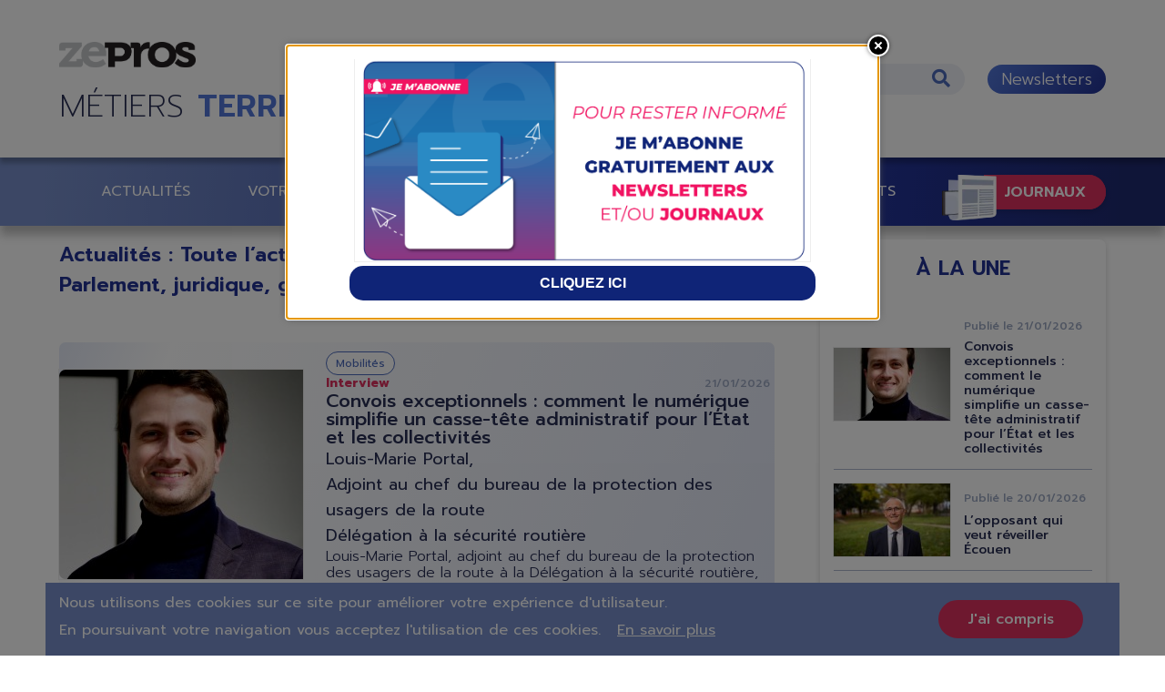

--- FILE ---
content_type: text/html; charset=UTF-8
request_url: https://territorial.zepros.fr/actualites?page=2
body_size: 22098
content:


<!DOCTYPE html>
<html lang="fr" dir="ltr" prefix="og: https://ogp.me/ns#">
<head>
  <meta charset="utf-8" />
<noscript><style>form.antibot * :not(.antibot-message) { display: none !important; }</style>
</noscript><meta name="description" content="Avec Zepros Territorial retrouvez toute l&#039;actualité des collectivités territoriales portant le tag Actualités - page 3 sur 54" />
<meta name="referrer" content="origin-when-cross-origin" />
<link rel="alternate" hreflang="x-default" href="https://territorial.zepros.fr/actualites" />
<meta name="Generator" content="Drupal 10 (https://www.drupal.org)" />
<meta name="MobileOptimized" content="width" />
<meta name="HandheldFriendly" content="true" />
<meta name="viewport" content="width=device-width, initial-scale=1.0" />
<meta name="robots" content="max-image-preview:large" />
<link rel="icon" href="/themes/contrib/zepros_theme/favicon.ico" type="image/vnd.microsoft.icon" />
<script src="/sites/default/files/google_tag/zepros_territorial/google_tag.script.js?t8wqh9" defer></script>
<script>window.a2a_config=window.a2a_config||{};a2a_config.callbacks=[];a2a_config.overlays=[];a2a_config.templates={};</script>

    <title>Actualités - 2026 - page 3 sur 54 | Zepros Territorial</title>
    <link rel="stylesheet" media="all" href="/sites/default/files/css/css_afesIDo69t8Cbim9D5k7ozDa1KK36fCxDYZNEoeuiek.css?delta=0&amp;language=fr&amp;theme=zepros_theme&amp;include=[base64]" />
<link rel="stylesheet" media="all" href="/sites/default/files/css/css_ie-IEB9nteCtm6jpD7ZEdZuX7Mm2cVWs5ZrB_ieS-Og.css?delta=1&amp;language=fr&amp;theme=zepros_theme&amp;include=[base64]" />

      
                  <link rel="preconnect" href="https://kit.fontawesome.com/" crossorigin="anonymous">
                  <link rel="preconnect" href="https://fonts.googleapis.com" crossorigin="anonymous">
                  <link rel="preconnect" href="https://fonts.gstatic.com" crossorigin="anonymous">
                  <link rel="preconnect" href="https://youtu.be" crossorigin="anonymous">
                  <link rel="preconnect" href="https://www.youtube.com" crossorigin="anonymous">
                  <link rel="preconnect" href="https://www.gstatic.com/" crossorigin="anonymous">
                  <link rel="preconnect" href="https://static.doubleclick.net" crossorigin="anonymous">
                  <link rel="preconnect" href="https://static.addtoany.com" crossorigin="anonymous">
                  <link rel="preconnect" href="https://ajax.googleapis.com" crossorigin="anonymous">
                <link rel="preload" as="style" onload="this.onload=null;this.rel='stylesheet'"
              href="https://fonts.googleapis.com/css2?family=Prompt:ital,wght@0,100;0,200;0,300;0,400;0,500;0,600;0,700;0,800;0,900;1,100;1,200;1,300;1,400;1,500;1,600;1,700;1,800;1,900&display=swap"
        >
                </head>
<body class="path-actualites path-taxonomy">
<a href="#main-content" class="visually-hidden focusable skip-link">
  Aller au contenu principal
</a>
<noscript><iframe src="https://www.googletagmanager.com/ns.html?id=GTM-5P6DDTD" height="0" width="0" style="display:none;visibility:hidden"></iframe></noscript>
  <div class="dialog-off-canvas-main-canvas" data-off-canvas-main-canvas>
    
<div class="layout-container ">

  <header role="banner">
      <div class="region region-header">
    <div id="block-zepros-theme-branding" class="block block-system block-system-branding-block">
  
    
        <a href="/" rel="home" class="site-logo">
      <img src="/themes/contrib/zepros_theme/logo.svg" alt="Accueil" />
    </a>
        <div class="site-name">
      <a href="/" rel="home">Zepros</a>
    </div>
        <div class="site-slogan">Territorial</div>
  </div>
<div class="views-exposed-form bef-exposed-form block-search block block-views block-views-exposed-filter-blocksearch-page-1" data-bef-auto-submit-full-form="" data-bef-auto-submit="" data-bef-auto-submit-delay="1500" data-drupal-selector="views-exposed-form-search-page-1" id="block-formulaireexposesearchpage-1-2">
  
    
      <form action="/recherche" method="get" id="views-exposed-form-search-page-1" accept-charset="UTF-8">
  <div class="form--inline clearfix">
  <div class="js-form-item form-item js-form-type-textfield form-type-textfield js-form-item-search-api-fulltext form-item-search-api-fulltext">
      <label for="edit-search-api-fulltext">Rechercher :</label>
        <input data-bef-auto-submit-exclude="" data-drupal-selector="edit-search-api-fulltext" type="text" id="edit-search-api-fulltext" name="search_api_fulltext" value="" size="30" maxlength="128" class="form-text" />

        </div>
<fieldset data-drupal-selector="edit-sort-bef-combine" id="edit-sort-bef-combine--wrapper" class="fieldgroup form-composite js-form-item form-item js-form-wrapper form-wrapper">
      <legend>
    <span class="fieldset-legend">Trier par</span>
  </legend>
  <div class="fieldset-wrapper">
                <div id="edit-sort-bef-combine" class="form-radios"><div class="form-radios">
                  <div class="js-form-item form-item js-form-type-radio form-type-radio js-form-item-sort-bef-combine form-item-sort-bef-combine">
        <input data-drupal-selector="edit-sort-bef-combine-search-api-relevance-desc" type="radio" id="edit-sort-bef-combine-search-api-relevance-desc" name="sort_bef_combine" value="search_api_relevance_DESC" checked="checked" class="form-radio" />

        <label for="edit-sort-bef-combine-search-api-relevance-desc" class="option">Pertinence</label>
      </div>

                    <div class="js-form-item form-item js-form-type-radio form-type-radio js-form-item-sort-bef-combine form-item-sort-bef-combine">
        <input data-drupal-selector="edit-sort-bef-combine-created-desc" type="radio" id="edit-sort-bef-combine-created-desc" name="sort_bef_combine" value="created_DESC" class="form-radio" />

        <label for="edit-sort-bef-combine-created-desc" class="option">Date</label>
      </div>

      </div>
</div>

          </div>
</fieldset>
<div data-drupal-selector="edit-actions" class="form-actions js-form-wrapper form-wrapper" id="edit-actions">

<button  data-bef-auto-submit-click="" data-drupal-selector="edit-submit-search" type="submit" id="edit-submit-search" value="Appliquer" class="button js-form-submit form-submit fa fa-search" >
  Appliquer
  
</button>
</div>

</div>

</form>

  </div>
<nav role="navigation"
                 id="block-newsletter" class="block-lien-nl block block-menu navigation menu--newsletter">
                        
                

        <ul class="menu">
                  <li class="menu-item newsletters">
        <a href="/abonnements" data-drupal-link-system-path="webform/newsletter">Newsletters</a>
              </li>
      </ul>
    


    </nav>

  </div>

  </header>

    <div class="menu-mobile-trigger">
    <div class="stripe-menu-mob"></div>
    <div class="stripe-menu-mob"></div>
    <div class="stripe-menu-mob"></div>
    <i class="fas fa-times"></i></div>
  <div class="region region-primary-menu">
    <nav role="navigation"
                 id="block-zepros-theme-main-menu" class="block block-menu navigation menu--main">
                        
                

        <ul class="menu">
                  <li class="journaux-trigger fa fa-chevron-up menu-item journaux">
        <span>Journaux</span>
              </li>
                <li class="menu-item actualités">
        <a href="/actualites" data-drupal-link-system-path="taxonomy/term/104">Actualités</a>
              </li>
                <li class="menu-item votre-carrière">
        <a href="/votre-carriere" data-drupal-link-system-path="taxonomy/term/250">Votre Carrière</a>
              </li>
                <li class="menu-item innovations-locales">
        <a href="/innovations-locales" data-drupal-link-system-path="taxonomy/term/105">Innovations Locales</a>
              </li>
                <li class="menu-item les-femmes--les-hommes">
        <a href="/femmes-hommes" data-drupal-link-system-path="taxonomy/term/107">Les Femmes &amp; les Hommes</a>
              </li>
                <li class="menu-item événements">
        <a href="/evenements" data-drupal-link-system-path="taxonomy/term/109">Événements</a>
              </li>
      </ul>
    


    </nav>


<div class="views-element-container block-header-journaux block block-views block-views-blockjournaux-block-2" id="block-views-block-journaux-block-2">
  
    
      <div>


<div class="view view-journaux view-id-journaux view-display-id-block_2 js-view-dom-id-3a053923b282506039cefe66343c10df1b2fdeacaef3d2b22d7db01fd37f7cf9">
  
    
      
      <div class="view-content">
          <div class="views-row"><div data-history-node-id="2656" class="node node--type-journal node--view-mode-mini-teaser ds-1col clearfix">

  

  


            <div class="field field--name-field-image field--type-entity-reference field--label-hidden field__item"><a href="https://territorial.zepros.fr/journaux/territorial/numeros/territorial-48"><article class="media media--type-image media--view-mode-journaux">
  
      
  <div class="field field--name-field-media-image field--type-image field--label-visually_hidden">
    <div class="field__label visually-hidden">Image</div>
              <div class="field__item">    <picture>
                  <source srcset="/sites/default/files/styles/jounaux_desktop/public/journaux/3241/page-1.webp?itok=Oth5ivd- 1x, /sites/default/files/styles/journaux_retina/public/journaux/3241/page-1.webp?itok=pGiu0dm_ 2x" media="(min-width: 576px)" type="image/webp" width="203" height="255"/>
              <source srcset="/sites/default/files/styles/jounaux_desktop/public/journaux/3241/page-1.webp?itok=Oth5ivd- 1x, /sites/default/files/styles/journaux_retina/public/journaux/3241/page-1.webp?itok=pGiu0dm_ 2x" media="(max-width: 575.98px)" type="image/webp" width="203" height="255"/>
              <source srcset="/sites/default/files/styles/jounaux_desktop/public/journaux/3241/page-1.jpg?itok=Oth5ivd- 1x, /sites/default/files/styles/journaux_retina/public/journaux/3241/page-1.jpg?itok=pGiu0dm_ 2x" media="(min-width: 576px)" type="image/jpeg" width="203" height="255"/>
              <source srcset="/sites/default/files/styles/jounaux_desktop/public/journaux/3241/page-1.jpg?itok=Oth5ivd- 1x, /sites/default/files/styles/journaux_retina/public/journaux/3241/page-1.jpg?itok=pGiu0dm_ 2x" media="(max-width: 575.98px)" type="image/jpeg" width="203" height="255"/>
                  


<img loading="eager" width="203" height="255" src="/sites/default/files/styles/jounaux_desktop/public/journaux/3241/page-1.jpg?itok=Oth5ivd-" alt="Territorial 48" title="Territorial 48" />

  </picture>

</div>
          </div>

  </article>
</a></div>
      


            <div class="field field--name-node-link field--type-ds field--label-hidden field__item"><a href="https://territorial.zepros.fr/journaux/territorial/numeros/territorial-48">Lire</a></div>
      

</div>

</div>
    <div class="views-row"><div data-history-node-id="2587" class="node node--type-journal node--view-mode-mini-teaser ds-1col clearfix">

  

  


            <div class="field field--name-field-image field--type-entity-reference field--label-hidden field__item"><a href="https://territorial.zepros.fr/journaux/territorial/numeros/territorial-47"><article class="media media--type-image media--view-mode-journaux">
  
      
  <div class="field field--name-field-media-image field--type-image field--label-visually_hidden">
    <div class="field__label visually-hidden">Image</div>
              <div class="field__item">    <picture>
                  <source srcset="/sites/default/files/styles/jounaux_desktop/public/journaux/3139/page-1.webp?itok=22WkVKES 1x, /sites/default/files/styles/journaux_retina/public/journaux/3139/page-1.webp?itok=DlwVs_0j 2x" media="(min-width: 576px)" type="image/webp" width="203" height="255"/>
              <source srcset="/sites/default/files/styles/jounaux_desktop/public/journaux/3139/page-1.webp?itok=22WkVKES 1x, /sites/default/files/styles/journaux_retina/public/journaux/3139/page-1.webp?itok=DlwVs_0j 2x" media="(max-width: 575.98px)" type="image/webp" width="203" height="255"/>
              <source srcset="/sites/default/files/styles/jounaux_desktop/public/journaux/3139/page-1.jpg?itok=22WkVKES 1x, /sites/default/files/styles/journaux_retina/public/journaux/3139/page-1.jpg?itok=DlwVs_0j 2x" media="(min-width: 576px)" type="image/jpeg" width="203" height="255"/>
              <source srcset="/sites/default/files/styles/jounaux_desktop/public/journaux/3139/page-1.jpg?itok=22WkVKES 1x, /sites/default/files/styles/journaux_retina/public/journaux/3139/page-1.jpg?itok=DlwVs_0j 2x" media="(max-width: 575.98px)" type="image/jpeg" width="203" height="255"/>
                  


<img loading="eager" width="203" height="255" src="/sites/default/files/styles/jounaux_desktop/public/journaux/3139/page-1.jpg?itok=22WkVKES" alt="Territorial 47" title="Territorial 47" />

  </picture>

</div>
          </div>

  </article>
</a></div>
      


            <div class="field field--name-node-link field--type-ds field--label-hidden field__item"><a href="https://territorial.zepros.fr/journaux/territorial/numeros/territorial-47">Lire</a></div>
      

</div>

</div>
    <div class="views-row"><div data-history-node-id="2507" class="node node--type-journal node--view-mode-mini-teaser ds-1col clearfix">

  

  


            <div class="field field--name-field-image field--type-entity-reference field--label-hidden field__item"><a href="https://territorial.zepros.fr/journaux/territorial/numeros/territorial-46"><article class="media media--type-image media--view-mode-journaux">
  
      
  <div class="field field--name-field-media-image field--type-image field--label-visually_hidden">
    <div class="field__label visually-hidden">Image</div>
              <div class="field__item">    <picture>
                  <source srcset="/sites/default/files/styles/jounaux_desktop/public/journaux/3020/page-1.webp?itok=uaf2F1sU 1x, /sites/default/files/styles/journaux_retina/public/journaux/3020/page-1.webp?itok=-_4_JMZX 2x" media="(min-width: 576px)" type="image/webp" width="203" height="255"/>
              <source srcset="/sites/default/files/styles/jounaux_desktop/public/journaux/3020/page-1.webp?itok=uaf2F1sU 1x, /sites/default/files/styles/journaux_retina/public/journaux/3020/page-1.webp?itok=-_4_JMZX 2x" media="(max-width: 575.98px)" type="image/webp" width="203" height="255"/>
              <source srcset="/sites/default/files/styles/jounaux_desktop/public/journaux/3020/page-1.jpg?itok=uaf2F1sU 1x, /sites/default/files/styles/journaux_retina/public/journaux/3020/page-1.jpg?itok=-_4_JMZX 2x" media="(min-width: 576px)" type="image/jpeg" width="203" height="255"/>
              <source srcset="/sites/default/files/styles/jounaux_desktop/public/journaux/3020/page-1.jpg?itok=uaf2F1sU 1x, /sites/default/files/styles/journaux_retina/public/journaux/3020/page-1.jpg?itok=-_4_JMZX 2x" media="(max-width: 575.98px)" type="image/jpeg" width="203" height="255"/>
                  


<img loading="eager" width="203" height="255" src="/sites/default/files/styles/jounaux_desktop/public/journaux/3020/page-1.jpg?itok=uaf2F1sU" alt="Territorial 46" title="Territorial 46" />

  </picture>

</div>
          </div>

  </article>
</a></div>
      


            <div class="field field--name-node-link field--type-ds field--label-hidden field__item"><a href="https://territorial.zepros.fr/journaux/territorial/numeros/territorial-46">Lire</a></div>
      

</div>

</div>
    <div class="views-row"><div data-history-node-id="2449" class="node node--type-journal node--view-mode-mini-teaser ds-1col clearfix">

  

  


            <div class="field field--name-field-image field--type-entity-reference field--label-hidden field__item"><a href="https://territorial.zepros.fr/journaux/territorial/numeros/territorial-45"><article class="media media--type-image media--view-mode-journaux">
  
      
  <div class="field field--name-field-media-image field--type-image field--label-visually_hidden">
    <div class="field__label visually-hidden">Image</div>
              <div class="field__item">    <picture>
                  <source srcset="/sites/default/files/styles/jounaux_desktop/public/2025-04/page-1.webp?itok=sixbMtu5 1x, /sites/default/files/styles/journaux_retina/public/2025-04/page-1.webp?itok=-ZddhrWZ 2x" media="(min-width: 576px)" type="image/webp" width="203" height="255"/>
              <source srcset="/sites/default/files/styles/jounaux_desktop/public/2025-04/page-1.webp?itok=sixbMtu5 1x, /sites/default/files/styles/journaux_retina/public/2025-04/page-1.webp?itok=-ZddhrWZ 2x" media="(max-width: 575.98px)" type="image/webp" width="203" height="255"/>
              <source srcset="/sites/default/files/styles/jounaux_desktop/public/2025-04/page-1.jpg?itok=sixbMtu5 1x, /sites/default/files/styles/journaux_retina/public/2025-04/page-1.jpg?itok=-ZddhrWZ 2x" media="(min-width: 576px)" type="image/jpeg" width="203" height="255"/>
              <source srcset="/sites/default/files/styles/jounaux_desktop/public/2025-04/page-1.jpg?itok=sixbMtu5 1x, /sites/default/files/styles/journaux_retina/public/2025-04/page-1.jpg?itok=-ZddhrWZ 2x" media="(max-width: 575.98px)" type="image/jpeg" width="203" height="255"/>
                  


<img loading="eager" width="203" height="255" src="/sites/default/files/styles/jounaux_desktop/public/2025-04/page-1.jpg?itok=sixbMtu5" alt="Territorial 45" />

  </picture>

</div>
          </div>

  </article>
</a></div>
      


            <div class="field field--name-node-link field--type-ds field--label-hidden field__item"><a href="https://territorial.zepros.fr/journaux/territorial/numeros/territorial-45">Lire</a></div>
      

</div>

</div>
    <div class="views-row"><div data-history-node-id="2350" class="node node--type-journal node--view-mode-mini-teaser ds-1col clearfix">

  

  


            <div class="field field--name-field-image field--type-entity-reference field--label-hidden field__item"><a href="https://territorial.zepros.fr/journaux/territorial/numeros/territorial-44"><article class="media media--type-image media--view-mode-journaux">
  
      
  <div class="field field--name-field-media-image field--type-image field--label-visually_hidden">
    <div class="field__label visually-hidden">Image</div>
              <div class="field__item">    <picture>
                  <source srcset="/sites/default/files/styles/jounaux_desktop/public/journaux/2754/page-1.webp?itok=--NFDAcK 1x, /sites/default/files/styles/journaux_retina/public/journaux/2754/page-1.webp?itok=VRsZLmpy 2x" media="(min-width: 576px)" type="image/webp" width="203" height="255"/>
              <source srcset="/sites/default/files/styles/jounaux_desktop/public/journaux/2754/page-1.webp?itok=--NFDAcK 1x, /sites/default/files/styles/journaux_retina/public/journaux/2754/page-1.webp?itok=VRsZLmpy 2x" media="(max-width: 575.98px)" type="image/webp" width="203" height="255"/>
              <source srcset="/sites/default/files/styles/jounaux_desktop/public/journaux/2754/page-1.jpg?itok=--NFDAcK 1x, /sites/default/files/styles/journaux_retina/public/journaux/2754/page-1.jpg?itok=VRsZLmpy 2x" media="(min-width: 576px)" type="image/jpeg" width="203" height="255"/>
              <source srcset="/sites/default/files/styles/jounaux_desktop/public/journaux/2754/page-1.jpg?itok=--NFDAcK 1x, /sites/default/files/styles/journaux_retina/public/journaux/2754/page-1.jpg?itok=VRsZLmpy 2x" media="(max-width: 575.98px)" type="image/jpeg" width="203" height="255"/>
                  


<img loading="eager" width="203" height="255" src="/sites/default/files/styles/jounaux_desktop/public/journaux/2754/page-1.jpg?itok=--NFDAcK" alt="Territorial 44" title="Territorial 44" />

  </picture>

</div>
          </div>

  </article>
</a></div>
      


            <div class="field field--name-node-link field--type-ds field--label-hidden field__item"><a href="https://territorial.zepros.fr/journaux/territorial/numeros/territorial-44">Lire</a></div>
      

</div>

</div>

    </div>
  
            <div class="view-footer">
      <a href="/abonnements">Abonnez-vous gratuitement</a>
<a href="/journaux">Découvrez tous nos journaux</a>
    </div>
    </div>
</div>

  </div>

  </div>

  

  

    <div class="region region-highlighted">
    <div data-drupal-messages-fallback class="hidden"></div>

  </div>


  

  <main role="main">
    
    <div class="layout-content">
        <div class="region region-content">
    <div class="views-element-container">


    <div class="view view-taxonomy-term view-id-taxonomy_term view-display-id-page_1 js-view-dom-id-c29271a2a8c16aa71312672a34ac78aa0b6dad68f5351c7bea69819f5f89fe07 page-2">
        
                
                            <div class="view-header">
                <div class="field--name-taxonomy-term-title">
                                        <h1>
                        Actualités
                        : Toute l’actu qui intéresse le secteur public local : Parlement, juridique, gouvernement, acteurs
publics…
                        <span style="display:none">
                         - page 3 sur  54
                      </span>
                    </h1>
                </div>

                <div class="field field--name-description">
                    
                </div>
                


    <div class="view view-taxonomy-term view-id-taxonomy_term view-display-id-block_2 js-view-dom-id-347548d867985856063f541fab8c7b4134c3ca1c37ca1bd75e64829dca3e1608 page-">
        
                
                                                <div class="view-header">
            <div class="field--name-taxonomy-term-title">
                <h1>
                    
                    <span style="display:none">
                         - page 3 sur  54
                      </span>
                </h1>
            </div>
        </div>
                
                    <div class="view-content">
                
                                    <div class="views-row">
                        



  
  
  <div data-history-node-id="2722" class="node node--type-interview node--view-mode-a-la-une ds-1col clearfix has-subject">

  

  
            <div class="field field--name-field-image field--type-entity-reference field--label-hidden field__item"><article class="media media--type-image media--view-mode-a-la-une">
  
      
  <div class="field field--name-field-media-image field--type-image field--label-visually_hidden">
    <div class="field__label visually-hidden">Image</div>
              <div class="field__item">  <a href="/actualites/convois-exceptionnels-comment-numerique-simplifie-casse-tete-administratif-etat">  <picture>
                  <source srcset="/sites/default/files/styles/a_la_une_desktop/public/2026-01/Monsieur_Portal_Mon%20transport%20exceptionnel%20%282%29.webp?h=4e87d37f&amp;itok=mc1gFfkp 1x, /sites/default/files/styles/a_la_une_desktop_retina/public/2026-01/Monsieur_Portal_Mon%20transport%20exceptionnel%20%282%29.webp?h=4e87d37f&amp;itok=Kfi_IvqN 2x" media="(min-width: 1400px)" type="image/webp" width="268" height="230"/>
              <source srcset="/sites/default/files/styles/a_la_une_desktop/public/2026-01/Monsieur_Portal_Mon%20transport%20exceptionnel%20%282%29.webp?h=4e87d37f&amp;itok=mc1gFfkp 1x, /sites/default/files/styles/article_full_desktop_retina/public/2026-01/Monsieur_Portal_Mon%20transport%20exceptionnel%20%282%29.webp?h=4e87d37f&amp;itok=yMH6uD-R 2x" media="(max-width: 575.98px)" type="image/webp" width="268" height="230"/>
              <source srcset="/sites/default/files/styles/a_la_une_desktop/public/2026-01/Monsieur_Portal_Mon%20transport%20exceptionnel%20%282%29.jpeg?h=4e87d37f&amp;itok=mc1gFfkp 1x, /sites/default/files/styles/a_la_une_desktop_retina/public/2026-01/Monsieur_Portal_Mon%20transport%20exceptionnel%20%282%29.jpeg?h=4e87d37f&amp;itok=Kfi_IvqN 2x" media="(min-width: 1400px)" type="image/jpeg" width="268" height="230"/>
              <source srcset="/sites/default/files/styles/a_la_une_desktop/public/2026-01/Monsieur_Portal_Mon%20transport%20exceptionnel%20%282%29.jpeg?h=4e87d37f&amp;itok=mc1gFfkp 1x, /sites/default/files/styles/article_full_desktop_retina/public/2026-01/Monsieur_Portal_Mon%20transport%20exceptionnel%20%282%29.jpeg?h=4e87d37f&amp;itok=yMH6uD-R 2x" media="(max-width: 575.98px)" type="image/jpeg" width="268" height="230"/>
                  


<img loading="eager" width="268" height="230" src="/sites/default/files/styles/a_la_une_desktop/public/2026-01/Monsieur_Portal_Mon%20transport%20exceptionnel%20%282%29.jpeg?h=4e87d37f&amp;itok=mc1gFfkp" alt="Les transports exceptionnels restent des circulations très encadrées, ponctuelles et soumises à autorisation. " />

  </picture>
</a>
</div>
          </div>

  </article>
</div>
      


            <div class="field field--name-field-rubrique field--type-entity-reference field--label-hidden field__item"><a href="/actualites" hreflang="fr">Actualités</a></div>
      


      <div class="field field--name-field-sujets field--type-entity-reference field--label-hidden field__items">
              <div class="field__item"><a href="/mobilites" hreflang="fr">Mobilités</a></div>
          </div>
  



            <div class="clearfix text-formatted field field--name-bundle-fieldnode field--type-ds field--label-hidden field__item">Interview</div>
      

            <div class="field field--name-node-post-date field--type-ds field--label-hidden field__item"><span>Publié le </span>21/01/2026</div>
      



            <div class="clearfix text-formatted field field--name-node-title field--type-ds field--label-hidden field__item"><h3>
  <a href="/actualites/convois-exceptionnels-comment-numerique-simplifie-casse-tete-administratif-etat" hreflang="fr">Convois exceptionnels : comment le numérique simplifie un casse-tête administratif pour l’État et les collectivités</a>
</h3>
</div>
      


<div  class="group-interviewe">
    



            <div class="clearfix text-formatted field field--name-field-nom-interviewe field--type-string field--label-hidden field__item">Louis-Marie Portal</div>
      



            <div class="clearfix text-formatted field field--name-field-fonction-interviewe field--type-string field--label-hidden field__item">Adjoint au chef du bureau de la protection des usagers de la route</div>
      


            <div class="field field--name-field-entrprise field--type-string field--label-hidden field__item">Délégation à la sécurité routière</div>
      
  </div>




            <div class="clearfix text-formatted field field--name-field-chapo field--type-text-long field--label-hidden field__item">  Louis-Marie Portal, adjoint au chef du bureau de la protection des usagers de la route à la Délégation à la sécurité routière, pilote le déploiement...

</div>
      

  </div>



                    </div>

                    
                                                        <div class="views-row">
                        



  
  
  <div data-history-node-id="2721" class="node node--type-interview node--view-mode-a-la-une ds-1col clearfix has-subject">

  

  
            <div class="field field--name-field-image field--type-entity-reference field--label-hidden field__item"><article class="media media--type-image media--view-mode-a-la-une">
  
      
  <div class="field field--name-field-media-image field--type-image field--label-visually_hidden">
    <div class="field__label visually-hidden">Image</div>
              <div class="field__item">  <a href="/actualites/opposant-qui-veut-reveiller-ecouen">  <picture>
                  <source srcset="/sites/default/files/styles/a_la_une_desktop/public/2026-01/SELOSSE%20philippe_0.webp?h=a1e1a043&amp;itok=wbh1v6Y4 1x, /sites/default/files/styles/a_la_une_desktop_retina/public/2026-01/SELOSSE%20philippe_0.webp?h=a1e1a043&amp;itok=1tK08JMS 2x" media="(min-width: 1400px)" type="image/webp" width="268" height="230"/>
              <source srcset="/sites/default/files/styles/a_la_une_desktop/public/2026-01/SELOSSE%20philippe_0.webp?h=a1e1a043&amp;itok=wbh1v6Y4 1x, /sites/default/files/styles/article_full_desktop_retina/public/2026-01/SELOSSE%20philippe_0.webp?h=a1e1a043&amp;itok=2Wi1x1gC 2x" media="(max-width: 575.98px)" type="image/webp" width="268" height="230"/>
              <source srcset="/sites/default/files/styles/a_la_une_desktop/public/2026-01/SELOSSE%20philippe_0.jpeg?h=a1e1a043&amp;itok=wbh1v6Y4 1x, /sites/default/files/styles/a_la_une_desktop_retina/public/2026-01/SELOSSE%20philippe_0.jpeg?h=a1e1a043&amp;itok=1tK08JMS 2x" media="(min-width: 1400px)" type="image/jpeg" width="268" height="230"/>
              <source srcset="/sites/default/files/styles/a_la_une_desktop/public/2026-01/SELOSSE%20philippe_0.jpeg?h=a1e1a043&amp;itok=wbh1v6Y4 1x, /sites/default/files/styles/article_full_desktop_retina/public/2026-01/SELOSSE%20philippe_0.jpeg?h=a1e1a043&amp;itok=2Wi1x1gC 2x" media="(max-width: 575.98px)" type="image/jpeg" width="268" height="230"/>
                  


<img loading="eager" width="268" height="230" src="/sites/default/files/styles/a_la_une_desktop/public/2026-01/SELOSSE%20philippe_0.jpeg?h=a1e1a043&amp;itok=wbh1v6Y4" alt="Philippe Selosse inscrit son projet dans une ambition de ville durable et attractive." />

  </picture>
</a>
</div>
          </div>

  </article>
</div>
      


            <div class="field field--name-field-rubrique field--type-entity-reference field--label-hidden field__item"><a href="/actualites" hreflang="fr">Actualités</a></div>
      


      <div class="field field--name-field-sujets field--type-entity-reference field--label-hidden field__items">
              <div class="field__item"><a href="/elus-locaux" hreflang="fr">Elus locaux</a></div>
          </div>
  



            <div class="clearfix text-formatted field field--name-bundle-fieldnode field--type-ds field--label-hidden field__item">Interview</div>
      

            <div class="field field--name-node-post-date field--type-ds field--label-hidden field__item"><span>Publié le </span>20/01/2026</div>
      



            <div class="clearfix text-formatted field field--name-node-title field--type-ds field--label-hidden field__item"><h3>
  <a href="/actualites/opposant-qui-veut-reveiller-ecouen" hreflang="fr">L’opposant qui veut réveiller Écouen</a>
</h3>
</div>
      


<div  class="group-interviewe">
    



            <div class="clearfix text-formatted field field--name-field-nom-interviewe field--type-string field--label-hidden field__item">Philippe Selosse</div>
      



            <div class="clearfix text-formatted field field--name-field-fonction-interviewe field--type-string field--label-hidden field__item">Candidat aux municipales 2026</div>
      


            <div class="field field--name-field-entrprise field--type-string field--label-hidden field__item">Écouen (95)</div>
      
  </div>




            <div class="clearfix text-formatted field field--name-field-chapo field--type-text-long field--label-hidden field__item">  À Écouen (95), commune de 7 300 habitants nichée entre forêt et patrimoine Renaissance en plein coeur du Val-d'Oise, Philippe Selosse ne cache plus...

</div>
      

  </div>



                    </div>

                    
                                                        <div class="views-row">
                        



  
  
  <div data-history-node-id="2720" class="node node--type-article node--view-mode-a-la-une ds-1col clearfix has-subject">

  

  
            <div class="field field--name-field-image field--type-entity-reference field--label-hidden field__item"><article class="media media--type-image media--view-mode-a-la-une">
  
      
  <div class="field field--name-field-media-image field--type-image field--label-visually_hidden">
    <div class="field__label visually-hidden">Image</div>
              <div class="field__item">  <a href="/actualites/fonction-publique-agenda-social-pression-tenir-promesse-service-public">  <picture>
                  <source srcset="/sites/default/files/styles/a_la_une_desktop/public/2026-01/agenda%20social.webp?h=6ac39581&amp;itok=QNzeKnkI 1x, /sites/default/files/styles/a_la_une_desktop_retina/public/2026-01/agenda%20social.webp?h=6ac39581&amp;itok=M7mUbqgh 2x" media="(min-width: 1400px)" type="image/webp" width="268" height="230"/>
              <source srcset="/sites/default/files/styles/a_la_une_desktop/public/2026-01/agenda%20social.webp?h=6ac39581&amp;itok=QNzeKnkI 1x, /sites/default/files/styles/article_full_desktop_retina/public/2026-01/agenda%20social.webp?h=6ac39581&amp;itok=Adz_jDHW 2x" media="(max-width: 575.98px)" type="image/webp" width="268" height="230"/>
              <source srcset="/sites/default/files/styles/a_la_une_desktop/public/2026-01/agenda%20social.jpeg?h=6ac39581&amp;itok=QNzeKnkI 1x, /sites/default/files/styles/a_la_une_desktop_retina/public/2026-01/agenda%20social.jpeg?h=6ac39581&amp;itok=M7mUbqgh 2x" media="(min-width: 1400px)" type="image/jpeg" width="268" height="230"/>
              <source srcset="/sites/default/files/styles/a_la_une_desktop/public/2026-01/agenda%20social.jpeg?h=6ac39581&amp;itok=QNzeKnkI 1x, /sites/default/files/styles/article_full_desktop_retina/public/2026-01/agenda%20social.jpeg?h=6ac39581&amp;itok=Adz_jDHW 2x" media="(max-width: 575.98px)" type="image/jpeg" width="268" height="230"/>
                  


<img loading="eager" width="268" height="230" src="/sites/default/files/styles/a_la_une_desktop/public/2026-01/agenda%20social.jpeg?h=6ac39581&amp;itok=QNzeKnkI" alt="Le 13 janvier, l’État et les partenaires sociaux ont ouvert une séquence clé pour l’avenir de la fonction publique. " />

  </picture>
</a>
</div>
          </div>

  </article>
</div>
      


            <div class="field field--name-field-rubrique field--type-entity-reference field--label-hidden field__item"><a href="/actualites" hreflang="fr">Actualités</a></div>
      


      <div class="field field--name-field-sujets field--type-entity-reference field--label-hidden field__items">
              <div class="field__item"><a href="/agenda" hreflang="fr">Agenda</a></div>
          </div>
  

            <div class="field field--name-node-post-date field--type-ds field--label-hidden field__item"><span>Publié le </span>19/01/2026</div>
      



            <div class="clearfix text-formatted field field--name-node-title field--type-ds field--label-hidden field__item"><h3>
  <a href="/actualites/fonction-publique-agenda-social-pression-tenir-promesse-service-public" hreflang="fr">Fonction publique : un agenda social sous pression pour tenir la promesse du service public</a>
</h3>
</div>
      



            <div class="clearfix text-formatted field field--name-field-chapo field--type-text-long field--label-hidden field__item">  Simplifier les procédures, protéger les agents, améliorer le logement et repenser les carrières : réunis le 13 janvier, l’État et les partenaires...

</div>
      

  </div>



                    </div>

                                            
                    
                                                </div>
        
                                            </div>


                


    <div class="view view-taxonomy-term view-id-taxonomy_term view-display-id-block_1 js-view-dom-id-71775fcdef4f51e93d679518b82ba1cc9b0548a66a2fe7ef3464b52a0b01a4e1 page-">
        
                
                                                <div class="view-header">
            <div class="field--name-taxonomy-term-title">
                <h1>
                    
                    <span style="display:none">
                         - page 3 sur  54
                      </span>
                </h1>
            </div>
        </div>
                
        
                                            </div>


            </div>
                
                                    <div class="view-content">
                                                    <div class="views-row">
                        



  
  
  <div data-history-node-id="2631" class="node node--type-article node--view-mode-a-la-une ds-1col clearfix has-subject">

  

  
            <div class="field field--name-field-image field--type-entity-reference field--label-hidden field__item"><article class="media media--type-image media--view-mode-a-la-une">
  
      
  <div class="field field--name-field-media-image field--type-image field--label-visually_hidden">
    <div class="field__label visually-hidden">Image</div>
              <div class="field__item">  <a href="/actualites/39eme-congres-amorce-collectivites-appellent-rearmer-politiques-locales-transition">  <picture>
                  <source srcset="/sites/default/files/styles/a_la_une_desktop/public/2025-10/Capture%20d%E2%80%99e%CC%81cran%202025-10-17%20a%CC%80%2010.48.32_0.webp?h=d72a53be&amp;itok=SasHJjGr 1x, /sites/default/files/styles/a_la_une_desktop_retina/public/2025-10/Capture%20d%E2%80%99e%CC%81cran%202025-10-17%20a%CC%80%2010.48.32_0.webp?h=d72a53be&amp;itok=849xS7FG 2x" media="(min-width: 1400px)" type="image/webp" width="268" height="230"/>
              <source srcset="/sites/default/files/styles/a_la_une_desktop/public/2025-10/Capture%20d%E2%80%99e%CC%81cran%202025-10-17%20a%CC%80%2010.48.32_0.webp?h=d72a53be&amp;itok=SasHJjGr 1x, /sites/default/files/styles/article_full_desktop_retina/public/2025-10/Capture%20d%E2%80%99e%CC%81cran%202025-10-17%20a%CC%80%2010.48.32_0.webp?h=d72a53be&amp;itok=58g_YhvH 2x" media="(max-width: 575.98px)" type="image/webp" width="268" height="230"/>
              <source srcset="/sites/default/files/styles/a_la_une_desktop/public/2025-10/Capture%20d%E2%80%99e%CC%81cran%202025-10-17%20a%CC%80%2010.48.32_0.png?h=d72a53be&amp;itok=SasHJjGr 1x, /sites/default/files/styles/a_la_une_desktop_retina/public/2025-10/Capture%20d%E2%80%99e%CC%81cran%202025-10-17%20a%CC%80%2010.48.32_0.png?h=d72a53be&amp;itok=849xS7FG 2x" media="(min-width: 1400px)" type="image/png" width="268" height="230"/>
              <source srcset="/sites/default/files/styles/a_la_une_desktop/public/2025-10/Capture%20d%E2%80%99e%CC%81cran%202025-10-17%20a%CC%80%2010.48.32_0.png?h=d72a53be&amp;itok=SasHJjGr 1x, /sites/default/files/styles/article_full_desktop_retina/public/2025-10/Capture%20d%E2%80%99e%CC%81cran%202025-10-17%20a%CC%80%2010.48.32_0.png?h=d72a53be&amp;itok=58g_YhvH 2x" media="(max-width: 575.98px)" type="image/png" width="268" height="230"/>
                  


<img loading="eager" width="268" height="230" src="/sites/default/files/styles/a_la_une_desktop/public/2025-10/Capture%20d%E2%80%99e%CC%81cran%202025-10-17%20a%CC%80%2010.48.32_0.png?h=d72a53be&amp;itok=SasHJjGr" alt="à Angers, les territoires ont prévenu : l’austérité écologique a un coût" />

  </picture>
</a>
</div>
          </div>

  </article>
</div>
      


            <div class="field field--name-field-rubrique field--type-entity-reference field--label-hidden field__item"><a href="/actualites" hreflang="fr">Actualités</a></div>
      


      <div class="field field--name-field-sujets field--type-entity-reference field--label-hidden field__items">
              <div class="field__item"><a href="/energie" hreflang="fr">Energie</a></div>
          </div>
  

            <div class="field field--name-node-post-date field--type-ds field--label-hidden field__item"><span>Publié le </span>17/10/2025</div>
      



            <div class="clearfix text-formatted field field--name-node-title field--type-ds field--label-hidden field__item"><h3>
  <a href="/actualites/39eme-congres-amorce-collectivites-appellent-rearmer-politiques-locales-transition" hreflang="fr">39ème congrès d’AMORCE : les collectivités appellent à réarmer les politiques locales de transition écologique et énergétique</a>
</h3>
</div>
      



            <div class="clearfix text-formatted field field--name-field-chapo field--type-text-long field--label-hidden field__item">  Du 15 au 17 octobre à Angers, le 39ᵉ congrès d’AMORCE a placé les collectivités face à une équation budgétaire et écologique devenue intenable...

</div>
      

  </div>



                    </div>
                                                        <div class="views-row">
                        



  
  
  <div data-history-node-id="2630" class="node node--type-article node--view-mode-a-la-une ds-1col clearfix has-subject">

  

  
            <div class="field field--name-field-image field--type-entity-reference field--label-hidden field__item"><article class="media media--type-image media--view-mode-a-la-une">
  
      
  <div class="field field--name-field-media-image field--type-image field--label-visually_hidden">
    <div class="field__label visually-hidden">Image</div>
              <div class="field__item">  <a href="/actualites/gouvernement-lecornu-2-visages-connus-monde-local">  <picture>
                  <source srcset="/sites/default/files/styles/a_la_une_desktop/public/2025-10/Capture%20d%E2%80%99e%CC%81cran%202025-10-13%20a%CC%80%2013.14.55.webp?h=2b323f62&amp;itok=bycjMGl4 1x, /sites/default/files/styles/a_la_une_desktop_retina/public/2025-10/Capture%20d%E2%80%99e%CC%81cran%202025-10-13%20a%CC%80%2013.14.55.webp?h=2b323f62&amp;itok=79p9dLdw 2x" media="(min-width: 1400px)" type="image/webp" width="268" height="230"/>
              <source srcset="/sites/default/files/styles/a_la_une_desktop/public/2025-10/Capture%20d%E2%80%99e%CC%81cran%202025-10-13%20a%CC%80%2013.14.55.webp?h=2b323f62&amp;itok=bycjMGl4 1x, /sites/default/files/styles/article_full_desktop_retina/public/2025-10/Capture%20d%E2%80%99e%CC%81cran%202025-10-13%20a%CC%80%2013.14.55.webp?h=2b323f62&amp;itok=pvrYpWoE 2x" media="(max-width: 575.98px)" type="image/webp" width="268" height="230"/>
              <source srcset="/sites/default/files/styles/a_la_une_desktop/public/2025-10/Capture%20d%E2%80%99e%CC%81cran%202025-10-13%20a%CC%80%2013.14.55.png?h=2b323f62&amp;itok=bycjMGl4 1x, /sites/default/files/styles/a_la_une_desktop_retina/public/2025-10/Capture%20d%E2%80%99e%CC%81cran%202025-10-13%20a%CC%80%2013.14.55.png?h=2b323f62&amp;itok=79p9dLdw 2x" media="(min-width: 1400px)" type="image/png" width="268" height="230"/>
              <source srcset="/sites/default/files/styles/a_la_une_desktop/public/2025-10/Capture%20d%E2%80%99e%CC%81cran%202025-10-13%20a%CC%80%2013.14.55.png?h=2b323f62&amp;itok=bycjMGl4 1x, /sites/default/files/styles/article_full_desktop_retina/public/2025-10/Capture%20d%E2%80%99e%CC%81cran%202025-10-13%20a%CC%80%2013.14.55.png?h=2b323f62&amp;itok=pvrYpWoE 2x" media="(max-width: 575.98px)" type="image/png" width="268" height="230"/>
                  


<img loading="eager" width="268" height="230" src="/sites/default/files/styles/a_la_une_desktop/public/2025-10/Capture%20d%E2%80%99e%CC%81cran%202025-10-13%20a%CC%80%2013.14.55.png?h=2b323f62&amp;itok=bycjMGl4" alt="Sébastien Martin ; Michel Fournier" />

  </picture>
</a>
</div>
          </div>

  </article>
</div>
      


            <div class="field field--name-field-rubrique field--type-entity-reference field--label-hidden field__item"><a href="/actualites" hreflang="fr">Actualités</a></div>
      


      <div class="field field--name-field-sujets field--type-entity-reference field--label-hidden field__items">
              <div class="field__item"><a href="/gouvernement" hreflang="fr">Gouvernement</a></div>
          </div>
  

            <div class="field field--name-node-post-date field--type-ds field--label-hidden field__item"><span>Publié le </span>13/10/2025</div>
      



            <div class="clearfix text-formatted field field--name-node-title field--type-ds field--label-hidden field__item"><h3>
  <a href="/actualites/gouvernement-lecornu-2-visages-connus-monde-local" hreflang="fr">Gouvernement Lecornu 2 : des visages connus du monde local</a>
</h3>
</div>
      



            <div class="clearfix text-formatted field field--name-field-chapo field--type-text-long field--label-hidden field__item">  48 heures après la reconduction de Sébastien Lecornu à Matignon, Emmanuel Macron a dévoilé dimanche soir la composition du nouveau gouvernement. Une...

</div>
      

  </div>



                    </div>
                                                        <div class="views-row">
                        



  
  
  <div data-history-node-id="2629" class="node node--type-interview node--view-mode-a-la-une ds-1col clearfix has-subject">

  

  
            <div class="field field--name-field-image field--type-entity-reference field--label-hidden field__item"><article class="media media--type-image media--view-mode-a-la-une">
  
      
  <div class="field field--name-field-media-image field--type-image field--label-visually_hidden">
    <div class="field__label visually-hidden">Image</div>
              <div class="field__item">  <a href="/actualites/3-minutes-3-questions-conditions-direct-19">  <picture>
                  <source srcset="/sites/default/files/styles/a_la_une_desktop/public/2025-10/Capture%20d%E2%80%99e%CC%81cran%202025-10-13%20a%CC%80%2012.51.56.webp?h=120b8f0f&amp;itok=_6mmoQ3W 1x, /sites/default/files/styles/a_la_une_desktop_retina/public/2025-10/Capture%20d%E2%80%99e%CC%81cran%202025-10-13%20a%CC%80%2012.51.56.webp?h=120b8f0f&amp;itok=6DSrawOe 2x" media="(min-width: 1400px)" type="image/webp" width="268" height="230"/>
              <source srcset="/sites/default/files/styles/a_la_une_desktop/public/2025-10/Capture%20d%E2%80%99e%CC%81cran%202025-10-13%20a%CC%80%2012.51.56.webp?h=120b8f0f&amp;itok=_6mmoQ3W 1x, /sites/default/files/styles/article_full_desktop_retina/public/2025-10/Capture%20d%E2%80%99e%CC%81cran%202025-10-13%20a%CC%80%2012.51.56.webp?h=120b8f0f&amp;itok=watS_khC 2x" media="(max-width: 575.98px)" type="image/webp" width="268" height="230"/>
              <source srcset="/sites/default/files/styles/a_la_une_desktop/public/2025-10/Capture%20d%E2%80%99e%CC%81cran%202025-10-13%20a%CC%80%2012.51.56.png?h=120b8f0f&amp;itok=_6mmoQ3W 1x, /sites/default/files/styles/a_la_une_desktop_retina/public/2025-10/Capture%20d%E2%80%99e%CC%81cran%202025-10-13%20a%CC%80%2012.51.56.png?h=120b8f0f&amp;itok=6DSrawOe 2x" media="(min-width: 1400px)" type="image/png" width="268" height="230"/>
              <source srcset="/sites/default/files/styles/a_la_une_desktop/public/2025-10/Capture%20d%E2%80%99e%CC%81cran%202025-10-13%20a%CC%80%2012.51.56.png?h=120b8f0f&amp;itok=_6mmoQ3W 1x, /sites/default/files/styles/article_full_desktop_retina/public/2025-10/Capture%20d%E2%80%99e%CC%81cran%202025-10-13%20a%CC%80%2012.51.56.png?h=120b8f0f&amp;itok=watS_khC 2x" media="(max-width: 575.98px)" type="image/png" width="268" height="230"/>
                  


<img loading="eager" width="268" height="230" src="/sites/default/files/styles/a_la_une_desktop/public/2025-10/Capture%20d%E2%80%99e%CC%81cran%202025-10-13%20a%CC%80%2012.51.56.png?h=120b8f0f&amp;itok=_6mmoQ3W" alt="« Cholet a su garder sa rigueur et son attractivité malgré les tempêtes »" />

  </picture>
</a>
</div>
          </div>

  </article>
</div>
      


            <div class="field field--name-field-rubrique field--type-entity-reference field--label-hidden field__item"><a href="/actualites" hreflang="fr">Actualités</a></div>
      


      <div class="field field--name-field-sujets field--type-entity-reference field--label-hidden field__items">
              <div class="field__item"><a href="/elus-locaux" hreflang="fr">Elus locaux</a></div>
          </div>
  



            <div class="clearfix text-formatted field field--name-bundle-fieldnode field--type-ds field--label-hidden field__item">Interview</div>
      

            <div class="field field--name-node-post-date field--type-ds field--label-hidden field__item"><span>Publié le </span>13/10/2025</div>
      



            <div class="clearfix text-formatted field field--name-node-title field--type-ds field--label-hidden field__item"><h3>
  <a href="/actualites/3-minutes-3-questions-conditions-direct-19" hreflang="fr">3 minutes / 3 questions dans les conditions du direct</a>
</h3>
</div>
      


<div  class="group-interviewe">
    



            <div class="clearfix text-formatted field field--name-field-nom-interviewe field--type-string field--label-hidden field__item">Gilles Bourdouleix</div>
      



            <div class="clearfix text-formatted field field--name-field-fonction-interviewe field--type-string field--label-hidden field__item">maire de Cholet (49)</div>
      


            <div class="field field--name-field-entrprise field--type-string field--label-hidden field__item">Président de la communauté d&#039;agglomération du Choletais</div>
      
  </div>




            <div class="clearfix text-formatted field field--name-field-chapo field--type-text-long field--label-hidden field__item">  Zepros Territorial vous emmène chaque semaine avec « Place des élus », premier réseau social dédié aux élus et aux acteurs locaux, à la rencontre d’un...

</div>
      

  </div>



                    </div>
                                            
                                                        <div class="views-row">
                        



  
  
  <div data-history-node-id="2627" class="node node--type-article node--view-mode-a-la-une ds-1col clearfix has-subject">

  

  
            <div class="field field--name-field-image field--type-entity-reference field--label-hidden field__item"><article class="media media--type-image media--view-mode-a-la-une">
  
      
  <div class="field field--name-field-media-image field--type-image field--label-visually_hidden">
    <div class="field__label visually-hidden">Image</div>
              <div class="field__item">  <a href="/actualites/trop-loin-trop-rare-pourquoi-bornes-tri-ne-seduisent-pas-encore-tous-francais">  <picture>
                  <source srcset="/sites/default/files/styles/a_la_une_desktop/public/2025-10/dechets%20-tri.webp?h=cee7880a&amp;itok=B7BGk4nd 1x, /sites/default/files/styles/a_la_une_desktop_retina/public/2025-10/dechets%20-tri.webp?h=cee7880a&amp;itok=kst6uaMA 2x" media="(min-width: 1400px)" type="image/webp" width="268" height="230"/>
              <source srcset="/sites/default/files/styles/a_la_une_desktop/public/2025-10/dechets%20-tri.webp?h=cee7880a&amp;itok=B7BGk4nd 1x, /sites/default/files/styles/article_full_desktop_retina/public/2025-10/dechets%20-tri.webp?h=cee7880a&amp;itok=_uGZTLN5 2x" media="(max-width: 575.98px)" type="image/webp" width="268" height="230"/>
              <source srcset="/sites/default/files/styles/a_la_une_desktop/public/2025-10/dechets%20-tri.jpeg?h=cee7880a&amp;itok=B7BGk4nd 1x, /sites/default/files/styles/a_la_une_desktop_retina/public/2025-10/dechets%20-tri.jpeg?h=cee7880a&amp;itok=kst6uaMA 2x" media="(min-width: 1400px)" type="image/jpeg" width="268" height="230"/>
              <source srcset="/sites/default/files/styles/a_la_une_desktop/public/2025-10/dechets%20-tri.jpeg?h=cee7880a&amp;itok=B7BGk4nd 1x, /sites/default/files/styles/article_full_desktop_retina/public/2025-10/dechets%20-tri.jpeg?h=cee7880a&amp;itok=_uGZTLN5 2x" media="(max-width: 575.98px)" type="image/jpeg" width="268" height="230"/>
                  


<img loading="eager" width="268" height="230" src="/sites/default/files/styles/a_la_une_desktop/public/2025-10/dechets%20-tri.jpeg?h=cee7880a&amp;itok=B7BGk4nd" alt="les Points d’Apport Volontaire (PAV), un outil plébiscité mais encore inégalement adopté" />

  </picture>
</a>
</div>
          </div>

  </article>
</div>
      


            <div class="field field--name-field-rubrique field--type-entity-reference field--label-hidden field__item"><a href="/actualites" hreflang="fr">Actualités</a></div>
      


      <div class="field field--name-field-sujets field--type-entity-reference field--label-hidden field__items">
              <div class="field__item"><a href="/dechets" hreflang="fr">Déchets</a></div>
          </div>
  

            <div class="field field--name-node-post-date field--type-ds field--label-hidden field__item"><span>Publié le </span>08/10/2025</div>
      



            <div class="clearfix text-formatted field field--name-node-title field--type-ds field--label-hidden field__item"><h3>
  <a href="/actualites/trop-loin-trop-rare-pourquoi-bornes-tri-ne-seduisent-pas-encore-tous-francais" hreflang="fr">Trop loin, trop rare : pourquoi les bornes de tri ne séduisent pas encore tous les Français</a>
</h3>
</div>
      



            <div class="clearfix text-formatted field field--name-field-chapo field--type-text-long field--label-hidden field__item">  Selon une étude SULO–OpinionWay, si 93 % des Français utilisent les Points d’Apport Volontaire (PAV) pour trier leurs déchets, leur usage reste inégal...

</div>
      

  </div>



                    </div>
                                                        <div class="views-row">
                        



  
  
  <div data-history-node-id="2625" class="node node--type-article node--view-mode-a-la-une ds-1col clearfix has-subject">

  

  
            <div class="field field--name-field-image field--type-entity-reference field--label-hidden field__item"><article class="media media--type-image media--view-mode-a-la-une">
  
      
  <div class="field field--name-field-media-image field--type-image field--label-visually_hidden">
    <div class="field__label visually-hidden">Image</div>
              <div class="field__item">  <a href="/actualites/renovation-ecoles-dynamique-nationale-portee-territoires">  <picture>
                  <source srcset="/sites/default/files/styles/a_la_une_desktop/public/2025-10/Capture%20d%E2%80%99e%CC%81cran%202025-10-08%20a%CC%80%2015.48.45.webp?h=64dcf77d&amp;itok=m12XVH8z 1x, /sites/default/files/styles/a_la_une_desktop_retina/public/2025-10/Capture%20d%E2%80%99e%CC%81cran%202025-10-08%20a%CC%80%2015.48.45.webp?h=64dcf77d&amp;itok=YGtfbmyl 2x" media="(min-width: 1400px)" type="image/webp" width="268" height="230"/>
              <source srcset="/sites/default/files/styles/a_la_une_desktop/public/2025-10/Capture%20d%E2%80%99e%CC%81cran%202025-10-08%20a%CC%80%2015.48.45.webp?h=64dcf77d&amp;itok=m12XVH8z 1x, /sites/default/files/styles/article_full_desktop_retina/public/2025-10/Capture%20d%E2%80%99e%CC%81cran%202025-10-08%20a%CC%80%2015.48.45.webp?h=64dcf77d&amp;itok=pD4cfixL 2x" media="(max-width: 575.98px)" type="image/webp" width="268" height="230"/>
              <source srcset="/sites/default/files/styles/a_la_une_desktop/public/2025-10/Capture%20d%E2%80%99e%CC%81cran%202025-10-08%20a%CC%80%2015.48.45.png?h=64dcf77d&amp;itok=m12XVH8z 1x, /sites/default/files/styles/a_la_une_desktop_retina/public/2025-10/Capture%20d%E2%80%99e%CC%81cran%202025-10-08%20a%CC%80%2015.48.45.png?h=64dcf77d&amp;itok=YGtfbmyl 2x" media="(min-width: 1400px)" type="image/png" width="268" height="230"/>
              <source srcset="/sites/default/files/styles/a_la_une_desktop/public/2025-10/Capture%20d%E2%80%99e%CC%81cran%202025-10-08%20a%CC%80%2015.48.45.png?h=64dcf77d&amp;itok=m12XVH8z 1x, /sites/default/files/styles/article_full_desktop_retina/public/2025-10/Capture%20d%E2%80%99e%CC%81cran%202025-10-08%20a%CC%80%2015.48.45.png?h=64dcf77d&amp;itok=pD4cfixL 2x" media="(max-width: 575.98px)" type="image/png" width="268" height="230"/>
                  


<img loading="eager" width="268" height="230" src="/sites/default/files/styles/a_la_une_desktop/public/2025-10/Capture%20d%E2%80%99e%CC%81cran%202025-10-08%20a%CC%80%2015.48.45.png?h=64dcf77d&amp;itok=m12XVH8z" alt="Neuf collectivités sur dix considèrent la rénovation énergétique comme une priorité politique" />

  </picture>
</a>
</div>
          </div>

  </article>
</div>
      


            <div class="field field--name-field-rubrique field--type-entity-reference field--label-hidden field__item"><a href="/actualites" hreflang="fr">Actualités</a></div>
      


      <div class="field field--name-field-sujets field--type-entity-reference field--label-hidden field__items">
              <div class="field__item"><a href="/renovation-urbaine" hreflang="fr">Rénovation urbaine</a></div>
          </div>
  

            <div class="field field--name-node-post-date field--type-ds field--label-hidden field__item"><span>Publié le </span>08/10/2025</div>
      



            <div class="clearfix text-formatted field field--name-node-title field--type-ds field--label-hidden field__item"><h3>
  <a href="/actualites/renovation-ecoles-dynamique-nationale-portee-territoires" hreflang="fr">Rénovation des écoles : une dynamique nationale portée par les territoires</a>
</h3>
</div>
      



            <div class="clearfix text-formatted field field--name-field-chapo field--type-text-long field--label-hidden field__item">  La Banque des Territoires et la SCET publient le premier baromètre EduRénov, consacré à la rénovation énergétique des établissements scolaires. Près...

</div>
      

  </div>



                    </div>
                                                        <div class="views-row">
                        



  
  
  <div data-history-node-id="2624" class="node node--type-interview node--view-mode-a-la-une ds-1col clearfix has-subject">

  

  
            <div class="field field--name-field-image field--type-entity-reference field--label-hidden field__item"><article class="media media--type-image media--view-mode-a-la-une">
  
      
  <div class="field field--name-field-media-image field--type-image field--label-visually_hidden">
    <div class="field__label visually-hidden">Image</div>
              <div class="field__item">  <a href="/actualites/videoprotection-petites-communes-ont-plus-luxe-attendre">  <picture>
                  <source srcset="/sites/default/files/styles/a_la_une_desktop/public/2025-10/Portrait%20Marc%20Pichaud%202.webp?h=c7d97968&amp;itok=BPz1lXwi 1x, /sites/default/files/styles/a_la_une_desktop_retina/public/2025-10/Portrait%20Marc%20Pichaud%202.webp?h=c7d97968&amp;itok=vq61NctL 2x" media="(min-width: 1400px)" type="image/webp" width="268" height="230"/>
              <source srcset="/sites/default/files/styles/a_la_une_desktop/public/2025-10/Portrait%20Marc%20Pichaud%202.webp?h=c7d97968&amp;itok=BPz1lXwi 1x, /sites/default/files/styles/article_full_desktop_retina/public/2025-10/Portrait%20Marc%20Pichaud%202.webp?h=c7d97968&amp;itok=kZjODuLI 2x" media="(max-width: 575.98px)" type="image/webp" width="268" height="230"/>
              <source srcset="/sites/default/files/styles/a_la_une_desktop/public/2025-10/Portrait%20Marc%20Pichaud%202.jpeg?h=c7d97968&amp;itok=BPz1lXwi 1x, /sites/default/files/styles/a_la_une_desktop_retina/public/2025-10/Portrait%20Marc%20Pichaud%202.jpeg?h=c7d97968&amp;itok=vq61NctL 2x" media="(min-width: 1400px)" type="image/jpeg" width="268" height="230"/>
              <source srcset="/sites/default/files/styles/a_la_une_desktop/public/2025-10/Portrait%20Marc%20Pichaud%202.jpeg?h=c7d97968&amp;itok=BPz1lXwi 1x, /sites/default/files/styles/article_full_desktop_retina/public/2025-10/Portrait%20Marc%20Pichaud%202.jpeg?h=c7d97968&amp;itok=kZjODuLI 2x" media="(max-width: 575.98px)" type="image/jpeg" width="268" height="230"/>
                  


<img loading="eager" width="268" height="230" src="/sites/default/files/styles/a_la_une_desktop/public/2025-10/Portrait%20Marc%20Pichaud%202.jpeg?h=c7d97968&amp;itok=BPz1lXwi" alt="&quot;Les caméras dissuadent et rassurent ; elles contribuent à faire baisser les incivilités là où elles sont installées &quot;" />

  </picture>
</a>
</div>
          </div>

  </article>
</div>
      


            <div class="field field--name-field-rubrique field--type-entity-reference field--label-hidden field__item"><a href="/actualites" hreflang="fr">Actualités</a></div>
      


      <div class="field field--name-field-sujets field--type-entity-reference field--label-hidden field__items">
              <div class="field__item"><a href="/securite-civile" hreflang="fr">Sécurité civile</a></div>
          </div>
  



            <div class="clearfix text-formatted field field--name-bundle-fieldnode field--type-ds field--label-hidden field__item">Interview</div>
      

            <div class="field field--name-node-post-date field--type-ds field--label-hidden field__item"><span>Publié le </span>08/10/2025</div>
      



            <div class="clearfix text-formatted field field--name-node-title field--type-ds field--label-hidden field__item"><h3>
  <a href="/actualites/videoprotection-petites-communes-ont-plus-luxe-attendre" hreflang="fr">Vidéoprotection : les petites communes n’ont plus le luxe d’attendre </a>
</h3>
</div>
      


<div  class="group-interviewe">
    



            <div class="clearfix text-formatted field field--name-field-nom-interviewe field--type-string field--label-hidden field__item">Marc Pichaud</div>
      



            <div class="clearfix text-formatted field field--name-field-fonction-interviewe field--type-string field--label-hidden field__item">directeur du cabinet</div>
      


            <div class="field field--name-field-entrprise field--type-string field--label-hidden field__item">Just Do IP</div>
      
  </div>




            <div class="clearfix text-formatted field field--name-field-chapo field--type-text-long field--label-hidden field__item">  Dépôts sauvages, incivilités, petits trafics, dégradations… De plus en plus de maires de communes rurales et périurbaines franchissent le pas de la...

</div>
      

  </div>



                    </div>
                                                        <div class="views-row">
                        



  
  
  <div data-history-node-id="2622" class="node node--type-interview node--view-mode-a-la-une ds-1col clearfix has-subject">

  

  
            <div class="field field--name-field-image field--type-entity-reference field--label-hidden field__item"><article class="media media--type-image media--view-mode-a-la-une">
  
      
  <div class="field field--name-field-media-image field--type-image field--label-visually_hidden">
    <div class="field__label visually-hidden">Image</div>
              <div class="field__item">  <a href="/actualites/3-minutes-3-questions-conditions-direct-18">  <picture>
                  <source srcset="/sites/default/files/styles/a_la_une_desktop/public/2025-10/Sophie%20METADIER%20%282%29.webp?h=950cf5fd&amp;itok=8k2SL7cG 1x, /sites/default/files/styles/a_la_une_desktop_retina/public/2025-10/Sophie%20METADIER%20%282%29.webp?h=950cf5fd&amp;itok=FVm5-8DO 2x" media="(min-width: 1400px)" type="image/webp" width="268" height="230"/>
              <source srcset="/sites/default/files/styles/a_la_une_desktop/public/2025-10/Sophie%20METADIER%20%282%29.webp?h=950cf5fd&amp;itok=8k2SL7cG 1x, /sites/default/files/styles/article_full_desktop_retina/public/2025-10/Sophie%20METADIER%20%282%29.webp?h=950cf5fd&amp;itok=5wnjfKuj 2x" media="(max-width: 575.98px)" type="image/webp" width="268" height="230"/>
              <source srcset="/sites/default/files/styles/a_la_une_desktop/public/2025-10/Sophie%20METADIER%20%282%29.jpeg?h=950cf5fd&amp;itok=8k2SL7cG 1x, /sites/default/files/styles/a_la_une_desktop_retina/public/2025-10/Sophie%20METADIER%20%282%29.jpeg?h=950cf5fd&amp;itok=FVm5-8DO 2x" media="(min-width: 1400px)" type="image/jpeg" width="268" height="230"/>
              <source srcset="/sites/default/files/styles/a_la_une_desktop/public/2025-10/Sophie%20METADIER%20%282%29.jpeg?h=950cf5fd&amp;itok=8k2SL7cG 1x, /sites/default/files/styles/article_full_desktop_retina/public/2025-10/Sophie%20METADIER%20%282%29.jpeg?h=950cf5fd&amp;itok=5wnjfKuj 2x" media="(max-width: 575.98px)" type="image/jpeg" width="268" height="230"/>
                  


<img loading="eager" width="268" height="230" src="/sites/default/files/styles/a_la_une_desktop/public/2025-10/Sophie%20METADIER%20%282%29.jpeg?h=950cf5fd&amp;itok=8k2SL7cG" alt="« Faire ensemble » : la clé du renouveau de Beaulieu-lès-Loches" />

  </picture>
</a>
</div>
          </div>

  </article>
</div>
      


            <div class="field field--name-field-rubrique field--type-entity-reference field--label-hidden field__item"><a href="/actualites" hreflang="fr">Actualités</a></div>
      


      <div class="field field--name-field-sujets field--type-entity-reference field--label-hidden field__items">
              <div class="field__item"><a href="/elus-locaux" hreflang="fr">Elus locaux</a></div>
          </div>
  



            <div class="clearfix text-formatted field field--name-bundle-fieldnode field--type-ds field--label-hidden field__item">Interview</div>
      

            <div class="field field--name-node-post-date field--type-ds field--label-hidden field__item"><span>Publié le </span>06/10/2025</div>
      



            <div class="clearfix text-formatted field field--name-node-title field--type-ds field--label-hidden field__item"><h3>
  <a href="/actualites/3-minutes-3-questions-conditions-direct-18" hreflang="fr">3 minutes / 3 questions dans les conditions du direct</a>
</h3>
</div>
      


<div  class="group-interviewe">
    



            <div class="clearfix text-formatted field field--name-field-nom-interviewe field--type-string field--label-hidden field__item">Sophie Métadier</div>
      



            <div class="clearfix text-formatted field field--name-field-fonction-interviewe field--type-string field--label-hidden field__item">Maire</div>
      


            <div class="field field--name-field-entrprise field--type-string field--label-hidden field__item">Beaulieu-lès-Loches (Indre-et-Loire)</div>
      
  </div>




            <div class="clearfix text-formatted field field--name-field-chapo field--type-text-long field--label-hidden field__item">  Zepros Territorial vous emmène chaque semaine avec « Place des élus », premier réseau social dédié aux élus et aux acteurs locaux, à la rencontre d’un...

</div>
      

  </div>



                    </div>
                                                        <div class="views-row">
                        



  
  
  <div data-history-node-id="2621" class="node node--type-interview node--view-mode-a-la-une ds-1col clearfix has-subject">

  

  
            <div class="field field--name-field-image field--type-entity-reference field--label-hidden field__item"><article class="media media--type-image media--view-mode-a-la-une">
  
      
  <div class="field field--name-field-media-image field--type-image field--label-visually_hidden">
    <div class="field__label visually-hidden">Image</div>
              <div class="field__item">  <a href="/actualites/matiere-sante-ce-sont-collectivites-locales-qui-font-travail-place-etat">  <picture>
                  <source srcset="/sites/default/files/styles/a_la_une_desktop/public/2025-10/Gilles%20Bourdouleix.webp?h=970c1709&amp;itok=b3VPvoPW 1x, /sites/default/files/styles/a_la_une_desktop_retina/public/2025-10/Gilles%20Bourdouleix.webp?h=970c1709&amp;itok=GLVxEtH5 2x" media="(min-width: 1400px)" type="image/webp" width="268" height="230"/>
              <source srcset="/sites/default/files/styles/a_la_une_desktop/public/2025-10/Gilles%20Bourdouleix.webp?h=970c1709&amp;itok=b3VPvoPW 1x, /sites/default/files/styles/article_full_desktop_retina/public/2025-10/Gilles%20Bourdouleix.webp?h=970c1709&amp;itok=EYY2CwXl 2x" media="(max-width: 575.98px)" type="image/webp" width="268" height="230"/>
              <source srcset="/sites/default/files/styles/a_la_une_desktop/public/2025-10/Gilles%20Bourdouleix.jpg?h=970c1709&amp;itok=b3VPvoPW 1x, /sites/default/files/styles/a_la_une_desktop_retina/public/2025-10/Gilles%20Bourdouleix.jpg?h=970c1709&amp;itok=GLVxEtH5 2x" media="(min-width: 1400px)" type="image/jpeg" width="268" height="230"/>
              <source srcset="/sites/default/files/styles/a_la_une_desktop/public/2025-10/Gilles%20Bourdouleix.jpg?h=970c1709&amp;itok=b3VPvoPW 1x, /sites/default/files/styles/article_full_desktop_retina/public/2025-10/Gilles%20Bourdouleix.jpg?h=970c1709&amp;itok=EYY2CwXl 2x" media="(max-width: 575.98px)" type="image/jpeg" width="268" height="230"/>
                  


<img loading="eager" width="268" height="230" src="/sites/default/files/styles/a_la_une_desktop/public/2025-10/Gilles%20Bourdouleix.jpg?h=970c1709&amp;itok=b3VPvoPW" alt="Face à la pénurie de médecins, Cholet agglomération a déployé un plan triennal de 600 000 euros" />

  </picture>
</a>
</div>
          </div>

  </article>
</div>
      


            <div class="field field--name-field-rubrique field--type-entity-reference field--label-hidden field__item"><a href="/actualites" hreflang="fr">Actualités</a></div>
      


      <div class="field field--name-field-sujets field--type-entity-reference field--label-hidden field__items">
              <div class="field__item"><a href="/elus-locaux" hreflang="fr">Elus locaux</a></div>
          </div>
  



            <div class="clearfix text-formatted field field--name-bundle-fieldnode field--type-ds field--label-hidden field__item">Interview</div>
      

            <div class="field field--name-node-post-date field--type-ds field--label-hidden field__item"><span>Publié le </span>06/10/2025</div>
      



            <div class="clearfix text-formatted field field--name-node-title field--type-ds field--label-hidden field__item"><h3>
  <a href="/actualites/matiere-sante-ce-sont-collectivites-locales-qui-font-travail-place-etat" hreflang="fr">&quot; En matière de santé, ce sont les collectivités locales qui font le travail à la place de l’État &quot;</a>
</h3>
</div>
      


<div  class="group-interviewe">
    



            <div class="clearfix text-formatted field field--name-field-nom-interviewe field--type-string field--label-hidden field__item">Gilles Bourdouleix</div>
      



            <div class="clearfix text-formatted field field--name-field-fonction-interviewe field--type-string field--label-hidden field__item">Maire de Cholet</div>
      


            <div class="field field--name-field-entrprise field--type-string field--label-hidden field__item">Président de la communauté d&#039;agglomération du Choletais</div>
      
  </div>




            <div class="clearfix text-formatted field field--name-field-chapo field--type-text-long field--label-hidden field__item">  Confrontée, comme tant d’autres villes moyennes, à la pénurie de praticiens, Cholet a choisi d’agir. Le maire, Gilles Bourdouleix, a déployé un plan...

</div>
      

  </div>



                    </div>
                                                        <div class="views-row">
                        



  
  
  <div data-history-node-id="2620" class="node node--type-article node--view-mode-a-la-une ds-1col clearfix has-subject">

  

  
            <div class="field field--name-field-image field--type-entity-reference field--label-hidden field__item"><article class="media media--type-image media--view-mode-a-la-une">
  
      
  <div class="field field--name-field-media-image field--type-image field--label-visually_hidden">
    <div class="field__label visually-hidden">Image</div>
              <div class="field__item">  <a href="/actualites/transports-collectifs-gratuits-cour-comptes-met-garde">  <picture>
                  <source srcset="/sites/default/files/styles/a_la_une_desktop/public/2025-10/transport%20public.webp?h=036f3151&amp;itok=bQ45q3lN 1x, /sites/default/files/styles/a_la_une_desktop_retina/public/2025-10/transport%20public.webp?h=036f3151&amp;itok=ms55AgZ9 2x" media="(min-width: 1400px)" type="image/webp" width="268" height="230"/>
              <source srcset="/sites/default/files/styles/a_la_une_desktop/public/2025-10/transport%20public.webp?h=036f3151&amp;itok=bQ45q3lN 1x, /sites/default/files/styles/article_full_desktop_retina/public/2025-10/transport%20public.webp?h=036f3151&amp;itok=siY5IShn 2x" media="(max-width: 575.98px)" type="image/webp" width="268" height="230"/>
              <source srcset="/sites/default/files/styles/a_la_une_desktop/public/2025-10/transport%20public.jpeg?h=036f3151&amp;itok=bQ45q3lN 1x, /sites/default/files/styles/a_la_une_desktop_retina/public/2025-10/transport%20public.jpeg?h=036f3151&amp;itok=ms55AgZ9 2x" media="(min-width: 1400px)" type="image/jpeg" width="268" height="230"/>
              <source srcset="/sites/default/files/styles/a_la_une_desktop/public/2025-10/transport%20public.jpeg?h=036f3151&amp;itok=bQ45q3lN 1x, /sites/default/files/styles/article_full_desktop_retina/public/2025-10/transport%20public.jpeg?h=036f3151&amp;itok=siY5IShn 2x" media="(max-width: 575.98px)" type="image/jpeg" width="268" height="230"/>
                  


<img loading="eager" width="268" height="230" src="/sites/default/files/styles/a_la_une_desktop/public/2025-10/transport%20public.jpeg?h=036f3151&amp;itok=bQ45q3lN" alt="La Cour des comptes juge que les dispositifs actuels de réductions ne ciblent pas assez les populations les plus défavorisées" />

  </picture>
</a>
</div>
          </div>

  </article>
</div>
      


            <div class="field field--name-field-rubrique field--type-entity-reference field--label-hidden field__item"><a href="/actualites" hreflang="fr">Actualités</a></div>
      


      <div class="field field--name-field-sujets field--type-entity-reference field--label-hidden field__items">
              <div class="field__item"><a href="/mobilites" hreflang="fr">Mobilités</a></div>
          </div>
  

            <div class="field field--name-node-post-date field--type-ds field--label-hidden field__item"><span>Publié le </span>03/10/2025</div>
      



            <div class="clearfix text-formatted field field--name-node-title field--type-ds field--label-hidden field__item"><h3>
  <a href="/actualites/transports-collectifs-gratuits-cour-comptes-met-garde" hreflang="fr">Transports collectifs gratuits : la Cour des comptes met en garde</a>
</h3>
</div>
      



            <div class="clearfix text-formatted field field--name-field-chapo field--type-text-long field--label-hidden field__item">  Dans un rapport récent, la Cour des comptes alerte sur les limites financières et sociales des politiques de gratuité ou de modération tarifaire des...

</div>
      

  </div>



                    </div>
                                                        <div class="views-row">
                        



  
  
  <div data-history-node-id="2618" class="node node--type-article node--view-mode-a-la-une ds-1col clearfix has-subject">

  

  
            <div class="field field--name-field-image field--type-entity-reference field--label-hidden field__item"><article class="media media--type-image media--view-mode-a-la-une">
  
      
  <div class="field field--name-field-media-image field--type-image field--label-visually_hidden">
    <div class="field__label visually-hidden">Image</div>
              <div class="field__item">  <a href="/actualites/revealcare-quand-territoires-se-dotent-outils-anticiper-vieillissement">  <picture>
                  <source srcset="/sites/default/files/styles/a_la_une_desktop/public/2025-10/viellisement%20population.webp?h=350ff607&amp;itok=Gi92Nb3m 1x, /sites/default/files/styles/a_la_une_desktop_retina/public/2025-10/viellisement%20population.webp?h=350ff607&amp;itok=Cx676US2 2x" media="(min-width: 1400px)" type="image/webp" width="268" height="230"/>
              <source srcset="/sites/default/files/styles/a_la_une_desktop/public/2025-10/viellisement%20population.webp?h=350ff607&amp;itok=Gi92Nb3m 1x, /sites/default/files/styles/article_full_desktop_retina/public/2025-10/viellisement%20population.webp?h=350ff607&amp;itok=Ebjfbwn2 2x" media="(max-width: 575.98px)" type="image/webp" width="268" height="230"/>
              <source srcset="/sites/default/files/styles/a_la_une_desktop/public/2025-10/viellisement%20population.jpeg?h=350ff607&amp;itok=Gi92Nb3m 1x, /sites/default/files/styles/a_la_une_desktop_retina/public/2025-10/viellisement%20population.jpeg?h=350ff607&amp;itok=Cx676US2 2x" media="(min-width: 1400px)" type="image/jpeg" width="268" height="230"/>
              <source srcset="/sites/default/files/styles/a_la_une_desktop/public/2025-10/viellisement%20population.jpeg?h=350ff607&amp;itok=Gi92Nb3m 1x, /sites/default/files/styles/article_full_desktop_retina/public/2025-10/viellisement%20population.jpeg?h=350ff607&amp;itok=Ebjfbwn2 2x" media="(max-width: 575.98px)" type="image/jpeg" width="268" height="230"/>
                  


<img loading="eager" width="268" height="230" src="/sites/default/files/styles/a_la_une_desktop/public/2025-10/viellisement%20population.jpeg?h=350ff607&amp;itok=Gi92Nb3m" alt="Vieillir chez soi : une attente forte, un défi collectif" />

  </picture>
</a>
</div>
          </div>

  </article>
</div>
      


            <div class="field field--name-field-rubrique field--type-entity-reference field--label-hidden field__item"><a href="/actualites" hreflang="fr">Actualités</a></div>
      


      <div class="field field--name-field-sujets field--type-entity-reference field--label-hidden field__items">
              <div class="field__item"><a href="/politique-de-la-ville" hreflang="fr">Politique de la ville</a></div>
          </div>
  

            <div class="field field--name-node-post-date field--type-ds field--label-hidden field__item"><span>Publié le </span>03/10/2025</div>
      



            <div class="clearfix text-formatted field field--name-node-title field--type-ds field--label-hidden field__item"><h3>
  <a href="/actualites/revealcare-quand-territoires-se-dotent-outils-anticiper-vieillissement" hreflang="fr">RevealCare : quand les territoires se dotent d’outils pour anticiper le vieillissement</a>
</h3>
</div>
      



            <div class="clearfix text-formatted field field--name-field-chapo field--type-text-long field--label-hidden field__item">  Alors que 18 millions de Français ont aujourd’hui plus de 60 ans et qu’un quart de la population aura franchi ce cap en 2070, la question du...

</div>
      

  </div>



                    </div>
                                                        <div class="views-row">
                        



  
  
  <div data-history-node-id="2616" class="node node--type-article node--view-mode-a-la-une ds-1col clearfix has-subject">

  

  
            <div class="field field--name-field-image field--type-entity-reference field--label-hidden field__item"><article class="media media--type-image media--view-mode-a-la-une">
  
      
  <div class="field field--name-field-media-image field--type-image field--label-visually_hidden">
    <div class="field__label visually-hidden">Image</div>
              <div class="field__item">  <a href="/actualites/bien-vieillir-pacte-confiance-anticiper-mur-demographique">  <picture>
                  <source srcset="/sites/default/files/styles/a_la_une_desktop/public/2025-10/Capture%20d%E2%80%99e%CC%81cran%202025-10-02%20a%CC%80%2017.17.47.webp?h=12b732c0&amp;itok=UKjuxF3L 1x, /sites/default/files/styles/a_la_une_desktop_retina/public/2025-10/Capture%20d%E2%80%99e%CC%81cran%202025-10-02%20a%CC%80%2017.17.47.webp?h=12b732c0&amp;itok=FYA23G__ 2x" media="(min-width: 1400px)" type="image/webp" width="268" height="230"/>
              <source srcset="/sites/default/files/styles/a_la_une_desktop/public/2025-10/Capture%20d%E2%80%99e%CC%81cran%202025-10-02%20a%CC%80%2017.17.47.webp?h=12b732c0&amp;itok=UKjuxF3L 1x, /sites/default/files/styles/article_full_desktop_retina/public/2025-10/Capture%20d%E2%80%99e%CC%81cran%202025-10-02%20a%CC%80%2017.17.47.webp?h=12b732c0&amp;itok=fcgl-uX9 2x" media="(max-width: 575.98px)" type="image/webp" width="268" height="230"/>
              <source srcset="/sites/default/files/styles/a_la_une_desktop/public/2025-10/Capture%20d%E2%80%99e%CC%81cran%202025-10-02%20a%CC%80%2017.17.47.png?h=12b732c0&amp;itok=UKjuxF3L 1x, /sites/default/files/styles/a_la_une_desktop_retina/public/2025-10/Capture%20d%E2%80%99e%CC%81cran%202025-10-02%20a%CC%80%2017.17.47.png?h=12b732c0&amp;itok=FYA23G__ 2x" media="(min-width: 1400px)" type="image/png" width="268" height="230"/>
              <source srcset="/sites/default/files/styles/a_la_une_desktop/public/2025-10/Capture%20d%E2%80%99e%CC%81cran%202025-10-02%20a%CC%80%2017.17.47.png?h=12b732c0&amp;itok=UKjuxF3L 1x, /sites/default/files/styles/article_full_desktop_retina/public/2025-10/Capture%20d%E2%80%99e%CC%81cran%202025-10-02%20a%CC%80%2017.17.47.png?h=12b732c0&amp;itok=fcgl-uX9 2x" media="(max-width: 575.98px)" type="image/png" width="268" height="230"/>
                  


<img loading="eager" width="268" height="230" src="/sites/default/files/styles/a_la_une_desktop/public/2025-10/Capture%20d%E2%80%99e%CC%81cran%202025-10-02%20a%CC%80%2017.17.47.png?h=12b732c0&amp;itok=UKjuxF3L" alt="Un collectif pour pour alerter sur l’urgence de préparer la société française au vieillissement accéléré de sa population" />

  </picture>
</a>
</div>
          </div>

  </article>
</div>
      


            <div class="field field--name-field-rubrique field--type-entity-reference field--label-hidden field__item"><a href="/actualites" hreflang="fr">Actualités</a></div>
      


      <div class="field field--name-field-sujets field--type-entity-reference field--label-hidden field__items">
              <div class="field__item"><a href="/personnes-agees" hreflang="fr">Personnes âgées</a></div>
          </div>
  

            <div class="field field--name-node-post-date field--type-ds field--label-hidden field__item"><span>Publié le </span>02/10/2025</div>
      



            <div class="clearfix text-formatted field field--name-node-title field--type-ds field--label-hidden field__item"><h3>
  <a href="/actualites/bien-vieillir-pacte-confiance-anticiper-mur-demographique" hreflang="fr">Bien-vieillir : un pacte de confiance pour anticiper le mur démographique</a>
</h3>
</div>
      



            <div class="clearfix text-formatted field field--name-field-chapo field--type-text-long field--label-hidden field__item">  Six grandes organisations du secteur médico-social unissent leurs voix pour alerter sur l’urgence de préparer la société française au vieillissement...

</div>
      

  </div>



                    </div>
                                                        <div class="views-row">
                        



  
  
  <div data-history-node-id="2615" class="node node--type-article node--view-mode-a-la-une ds-1col clearfix has-subject">

  

  
            <div class="field field--name-field-image field--type-entity-reference field--label-hidden field__item"><article class="media media--type-image media--view-mode-a-la-une">
  
      
  <div class="field field--name-field-media-image field--type-image field--label-visually_hidden">
    <div class="field__label visually-hidden">Image</div>
              <div class="field__item">  <a href="/actualites/finances-locales-cour-comptes-alerte-effort-inegalement-reparti">  <picture>
                  <source srcset="/sites/default/files/styles/a_la_une_desktop/public/2025-10/finances%20locales.webp?h=e5aec6c8&amp;itok=me0peF6N 1x, /sites/default/files/styles/a_la_une_desktop_retina/public/2025-10/finances%20locales.webp?h=e5aec6c8&amp;itok=Eb5j6NJe 2x" media="(min-width: 1400px)" type="image/webp" width="268" height="230"/>
              <source srcset="/sites/default/files/styles/a_la_une_desktop/public/2025-10/finances%20locales.webp?h=e5aec6c8&amp;itok=me0peF6N 1x, /sites/default/files/styles/article_full_desktop_retina/public/2025-10/finances%20locales.webp?h=e5aec6c8&amp;itok=grusfQKq 2x" media="(max-width: 575.98px)" type="image/webp" width="268" height="230"/>
              <source srcset="/sites/default/files/styles/a_la_une_desktop/public/2025-10/finances%20locales.jpeg?h=e5aec6c8&amp;itok=me0peF6N 1x, /sites/default/files/styles/a_la_une_desktop_retina/public/2025-10/finances%20locales.jpeg?h=e5aec6c8&amp;itok=Eb5j6NJe 2x" media="(min-width: 1400px)" type="image/jpeg" width="268" height="230"/>
              <source srcset="/sites/default/files/styles/a_la_une_desktop/public/2025-10/finances%20locales.jpeg?h=e5aec6c8&amp;itok=me0peF6N 1x, /sites/default/files/styles/article_full_desktop_retina/public/2025-10/finances%20locales.jpeg?h=e5aec6c8&amp;itok=grusfQKq 2x" media="(max-width: 575.98px)" type="image/jpeg" width="268" height="230"/>
                  


<img loading="eager" width="268" height="230" src="/sites/default/files/styles/a_la_une_desktop/public/2025-10/finances%20locales.jpeg?h=e5aec6c8&amp;itok=me0peF6N" alt="Pour 2026, la Cour préconise d’encadrer l’évolution des transferts financiers de l’État via une norme différenciée par strate et par niveau de richesse" />

  </picture>
</a>
</div>
          </div>

  </article>
</div>
      


            <div class="field field--name-field-rubrique field--type-entity-reference field--label-hidden field__item"><a href="/actualites" hreflang="fr">Actualités</a></div>
      


      <div class="field field--name-field-sujets field--type-entity-reference field--label-hidden field__items">
              <div class="field__item"><a href="/finances" hreflang="fr">Finances</a></div>
          </div>
  

            <div class="field field--name-node-post-date field--type-ds field--label-hidden field__item"><span>Publié le </span>02/10/2025</div>
      



            <div class="clearfix text-formatted field field--name-node-title field--type-ds field--label-hidden field__item"><h3>
  <a href="/actualites/finances-locales-cour-comptes-alerte-effort-inegalement-reparti" hreflang="fr">Finances locales : la Cour des comptes alerte sur un effort inégalement réparti</a>
</h3>
</div>
      



            <div class="clearfix text-formatted field field--name-field-chapo field--type-text-long field--label-hidden field__item">  Dans son deuxième fascicule sur les finances publiques locales, publié le 1ᵉʳ octobre, la Cour des comptes juge indispensable de reconduire la...

</div>
      

  </div>



                    </div>
                                                        <div class="views-row">
                        



  
  
  <div data-history-node-id="2614" class="node node--type-article node--view-mode-a-la-une ds-1col clearfix has-subject">

  

  
            <div class="field field--name-field-image field--type-entity-reference field--label-hidden field__item"><article class="media media--type-image media--view-mode-a-la-une">
  
      
  <div class="field field--name-field-media-image field--type-image field--label-visually_hidden">
    <div class="field__label visually-hidden">Image</div>
              <div class="field__item">  <a href="/actualites/maprimerenov-relancee-intercos-montent-front-proposent-decentralisation-cle-main">  <picture>
                  <source srcset="/sites/default/files/styles/a_la_une_desktop/public/2025-10/ma%20prim%20renov.webp?h=3ebcdef3&amp;itok=IjdVX47_ 1x, /sites/default/files/styles/a_la_une_desktop_retina/public/2025-10/ma%20prim%20renov.webp?h=3ebcdef3&amp;itok=3MxgFL9v 2x" media="(min-width: 1400px)" type="image/webp" width="268" height="230"/>
              <source srcset="/sites/default/files/styles/a_la_une_desktop/public/2025-10/ma%20prim%20renov.webp?h=3ebcdef3&amp;itok=IjdVX47_ 1x, /sites/default/files/styles/article_full_desktop_retina/public/2025-10/ma%20prim%20renov.webp?h=3ebcdef3&amp;itok=uYJuvFEO 2x" media="(max-width: 575.98px)" type="image/webp" width="268" height="230"/>
              <source srcset="/sites/default/files/styles/a_la_une_desktop/public/2025-10/ma%20prim%20renov.jpeg?h=3ebcdef3&amp;itok=IjdVX47_ 1x, /sites/default/files/styles/a_la_une_desktop_retina/public/2025-10/ma%20prim%20renov.jpeg?h=3ebcdef3&amp;itok=3MxgFL9v 2x" media="(min-width: 1400px)" type="image/jpeg" width="268" height="230"/>
              <source srcset="/sites/default/files/styles/a_la_une_desktop/public/2025-10/ma%20prim%20renov.jpeg?h=3ebcdef3&amp;itok=IjdVX47_ 1x, /sites/default/files/styles/article_full_desktop_retina/public/2025-10/ma%20prim%20renov.jpeg?h=3ebcdef3&amp;itok=uYJuvFEO 2x" media="(max-width: 575.98px)" type="image/jpeg" width="268" height="230"/>
                  


<img loading="eager" width="268" height="230" src="/sites/default/files/styles/a_la_une_desktop/public/2025-10/ma%20prim%20renov.jpeg?h=3ebcdef3&amp;itok=IjdVX47_" alt="Une réouverture au compte-gouttes qui met les territoires sous tension" />

  </picture>
</a>
</div>
          </div>

  </article>
</div>
      


            <div class="field field--name-field-rubrique field--type-entity-reference field--label-hidden field__item"><a href="/actualites" hreflang="fr">Actualités</a></div>
      


      <div class="field field--name-field-sujets field--type-entity-reference field--label-hidden field__items">
              <div class="field__item"><a href="/renovation-urbaine" hreflang="fr">Rénovation urbaine</a></div>
          </div>
  

            <div class="field field--name-node-post-date field--type-ds field--label-hidden field__item"><span>Publié le </span>01/10/2025</div>
      



            <div class="clearfix text-formatted field field--name-node-title field--type-ds field--label-hidden field__item"><h3>
  <a href="/actualites/maprimerenov-relancee-intercos-montent-front-proposent-decentralisation-cle-main" hreflang="fr">MaPrimeRénov’ relancée : les intercos montent au front et proposent une décentralisation clé en main</a>
</h3>
</div>
      



            <div class="clearfix text-formatted field field--name-field-chapo field--type-text-long field--label-hidden field__item">  Alors que le guichet a PrimeRénov’ rouvre avec des règles resserrées après 100 jours d’arrêt, Intercommunalités de France riposte avec une proposition...

</div>
      

  </div>



                    </div>
                                                        <div class="views-row">
                        



  
  
  <div data-history-node-id="2613" class="node node--type-interview node--view-mode-a-la-une ds-1col clearfix has-subject">

  

  
            <div class="field field--name-field-image field--type-entity-reference field--label-hidden field__item"><article class="media media--type-image media--view-mode-a-la-une">
  
      
  <div class="field field--name-field-media-image field--type-image field--label-visually_hidden">
    <div class="field__label visually-hidden">Image</div>
              <div class="field__item">  <a href="/actualites/3-minutes-3-questions-conditions-direct-17">  <picture>
                  <source srcset="/sites/default/files/styles/a_la_une_desktop/public/2025-09/Capture%20d%E2%80%99e%CC%81cran%202025-09-26%20a%CC%80%2016.09.46.webp?h=47bfd07d&amp;itok=5aIPKOep 1x, /sites/default/files/styles/a_la_une_desktop_retina/public/2025-09/Capture%20d%E2%80%99e%CC%81cran%202025-09-26%20a%CC%80%2016.09.46.webp?h=47bfd07d&amp;itok=y-jZpS5g 2x" media="(min-width: 1400px)" type="image/webp" width="268" height="230"/>
              <source srcset="/sites/default/files/styles/a_la_une_desktop/public/2025-09/Capture%20d%E2%80%99e%CC%81cran%202025-09-26%20a%CC%80%2016.09.46.webp?h=47bfd07d&amp;itok=5aIPKOep 1x, /sites/default/files/styles/article_full_desktop_retina/public/2025-09/Capture%20d%E2%80%99e%CC%81cran%202025-09-26%20a%CC%80%2016.09.46.webp?h=47bfd07d&amp;itok=3FHp4jYJ 2x" media="(max-width: 575.98px)" type="image/webp" width="268" height="230"/>
              <source srcset="/sites/default/files/styles/a_la_une_desktop/public/2025-09/Capture%20d%E2%80%99e%CC%81cran%202025-09-26%20a%CC%80%2016.09.46.png?h=47bfd07d&amp;itok=5aIPKOep 1x, /sites/default/files/styles/a_la_une_desktop_retina/public/2025-09/Capture%20d%E2%80%99e%CC%81cran%202025-09-26%20a%CC%80%2016.09.46.png?h=47bfd07d&amp;itok=y-jZpS5g 2x" media="(min-width: 1400px)" type="image/png" width="268" height="230"/>
              <source srcset="/sites/default/files/styles/a_la_une_desktop/public/2025-09/Capture%20d%E2%80%99e%CC%81cran%202025-09-26%20a%CC%80%2016.09.46.png?h=47bfd07d&amp;itok=5aIPKOep 1x, /sites/default/files/styles/article_full_desktop_retina/public/2025-09/Capture%20d%E2%80%99e%CC%81cran%202025-09-26%20a%CC%80%2016.09.46.png?h=47bfd07d&amp;itok=3FHp4jYJ 2x" media="(max-width: 575.98px)" type="image/png" width="268" height="230"/>
                  


<img loading="eager" width="268" height="230" src="/sites/default/files/styles/a_la_une_desktop/public/2025-09/Capture%20d%E2%80%99e%CC%81cran%202025-09-26%20a%CC%80%2016.09.46.png?h=47bfd07d&amp;itok=5aIPKOep" alt="Maire de Valloire-sur-Cisse (41) Présidente de l’AMF (41)" />

  </picture>
</a>
</div>
          </div>

  </article>
</div>
      


            <div class="field field--name-field-rubrique field--type-entity-reference field--label-hidden field__item"><a href="/actualites" hreflang="fr">Actualités</a></div>
      


      <div class="field field--name-field-sujets field--type-entity-reference field--label-hidden field__items">
              <div class="field__item"><a href="/elus-locaux" hreflang="fr">Elus locaux</a></div>
          </div>
  



            <div class="clearfix text-formatted field field--name-bundle-fieldnode field--type-ds field--label-hidden field__item">Interview</div>
      

            <div class="field field--name-node-post-date field--type-ds field--label-hidden field__item"><span>Publié le </span>26/09/2025</div>
      



            <div class="clearfix text-formatted field field--name-node-title field--type-ds field--label-hidden field__item"><h3>
  <a href="/actualites/3-minutes-3-questions-conditions-direct-17" hreflang="fr">3 minutes / 3 questions dans les conditions du direct</a>
</h3>
</div>
      


<div  class="group-interviewe">
    



            <div class="clearfix text-formatted field field--name-field-nom-interviewe field--type-string field--label-hidden field__item">Catherine Lhéritier</div>
      



            <div class="clearfix text-formatted field field--name-field-fonction-interviewe field--type-string field--label-hidden field__item">Maire de Valloire-sur-Cisse (41) </div>
      


            <div class="field field--name-field-entrprise field--type-string field--label-hidden field__item">Présidente de l’AMF (41)</div>
      
  </div>




            <div class="clearfix text-formatted field field--name-field-chapo field--type-text-long field--label-hidden field__item">  Zepros Territorial vous emmène chaque semaine avec « Place des élus », premier réseau social dédié aux élus et aux acteurs locaux, à la rencontre d’un...

</div>
      

  </div>



                    </div>
                                                        <div class="views-row">
                        



  
  
  <div data-history-node-id="2612" class="node node--type-interview node--view-mode-a-la-une ds-1col clearfix has-subject">

  

  
            <div class="field field--name-field-image field--type-entity-reference field--label-hidden field__item"><article class="media media--type-image media--view-mode-a-la-une">
  
      
  <div class="field field--name-field-media-image field--type-image field--label-visually_hidden">
    <div class="field__label visually-hidden">Image</div>
              <div class="field__item">  <a href="/actualites/collectif-restera-notre-priorite-prise-compte-repas-politiques-publiques">  <picture>
                  <source srcset="/sites/default/files/styles/a_la_une_desktop/public/2025-09/Capture%20d%E2%80%99e%CC%81cran%202025-09-26%20a%CC%80%2015.14.19.webp?h=fdf6e5cd&amp;itok=rakJP25J 1x, /sites/default/files/styles/a_la_une_desktop_retina/public/2025-09/Capture%20d%E2%80%99e%CC%81cran%202025-09-26%20a%CC%80%2015.14.19.webp?h=fdf6e5cd&amp;itok=wXE0KvO6 2x" media="(min-width: 1400px)" type="image/webp" width="268" height="230"/>
              <source srcset="/sites/default/files/styles/a_la_une_desktop/public/2025-09/Capture%20d%E2%80%99e%CC%81cran%202025-09-26%20a%CC%80%2015.14.19.webp?h=fdf6e5cd&amp;itok=rakJP25J 1x, /sites/default/files/styles/article_full_desktop_retina/public/2025-09/Capture%20d%E2%80%99e%CC%81cran%202025-09-26%20a%CC%80%2015.14.19.webp?h=fdf6e5cd&amp;itok=oa4R-gBY 2x" media="(max-width: 575.98px)" type="image/webp" width="268" height="230"/>
              <source srcset="/sites/default/files/styles/a_la_une_desktop/public/2025-09/Capture%20d%E2%80%99e%CC%81cran%202025-09-26%20a%CC%80%2015.14.19.png?h=fdf6e5cd&amp;itok=rakJP25J 1x, /sites/default/files/styles/a_la_une_desktop_retina/public/2025-09/Capture%20d%E2%80%99e%CC%81cran%202025-09-26%20a%CC%80%2015.14.19.png?h=fdf6e5cd&amp;itok=wXE0KvO6 2x" media="(min-width: 1400px)" type="image/png" width="268" height="230"/>
              <source srcset="/sites/default/files/styles/a_la_une_desktop/public/2025-09/Capture%20d%E2%80%99e%CC%81cran%202025-09-26%20a%CC%80%2015.14.19.png?h=fdf6e5cd&amp;itok=rakJP25J 1x, /sites/default/files/styles/article_full_desktop_retina/public/2025-09/Capture%20d%E2%80%99e%CC%81cran%202025-09-26%20a%CC%80%2015.14.19.png?h=fdf6e5cd&amp;itok=oa4R-gBY 2x" media="(max-width: 575.98px)" type="image/png" width="268" height="230"/>
                  


<img loading="eager" width="268" height="230" src="/sites/default/files/styles/a_la_une_desktop/public/2025-09/Capture%20d%E2%80%99e%CC%81cran%202025-09-26%20a%CC%80%2015.14.19.png?h=fdf6e5cd&amp;itok=rakJP25J" alt="Christophe Mari, nouveau président de Restau&#039;Co" />

  </picture>
</a>
</div>
          </div>

  </article>
</div>
      


            <div class="field field--name-field-rubrique field--type-entity-reference field--label-hidden field__item"><a href="/actualites" hreflang="fr">Actualités</a></div>
      


      <div class="field field--name-field-sujets field--type-entity-reference field--label-hidden field__items">
              <div class="field__item"><a href="/nominations" hreflang="fr">Nominations</a></div>
          </div>
  



            <div class="clearfix text-formatted field field--name-bundle-fieldnode field--type-ds field--label-hidden field__item">Interview</div>
      

            <div class="field field--name-node-post-date field--type-ds field--label-hidden field__item"><span>Publié le </span>26/09/2025</div>
      



            <div class="clearfix text-formatted field field--name-node-title field--type-ds field--label-hidden field__item"><h3>
  <a href="/actualites/collectif-restera-notre-priorite-prise-compte-repas-politiques-publiques" hreflang="fr">« Le collectif restera notre priorité pour la prise en compte du repas par les politiques publiques »</a>
</h3>
</div>
      


<div  class="group-interviewe">
    



            <div class="clearfix text-formatted field field--name-field-nom-interviewe field--type-string field--label-hidden field__item">Christophe Mari</div>
      



            <div class="clearfix text-formatted field field--name-field-fonction-interviewe field--type-string field--label-hidden field__item">Président</div>
      


            <div class="field field--name-field-entrprise field--type-string field--label-hidden field__item">Restau&#039;Co</div>
      
  </div>




            <div class="clearfix text-formatted field field--name-field-chapo field--type-text-long field--label-hidden field__item">  L’émotion était palpable, le 2 juillet, à la Maison du Lait (Paris 9e), lors de l’AG de Restau’Co. Arrivée au terme de son second mandat, Sylvie...

</div>
      

  </div>



                    </div>
                                                        <div class="views-row">
                        



  
  
  <div data-history-node-id="2611" class="node node--type-article node--view-mode-a-la-une ds-1col clearfix has-subject">

  

  
            <div class="field field--name-field-image field--type-entity-reference field--label-hidden field__item"><article class="media media--type-image media--view-mode-a-la-une">
  
      
  <div class="field field--name-field-media-image field--type-image field--label-visually_hidden">
    <div class="field__label visually-hidden">Image</div>
              <div class="field__item">  <a href="/actualites/saison-congres-associations-elus-locaux-commence">  <picture>
                  <source srcset="/sites/default/files/styles/a_la_une_desktop/public/2025-09/Capture%20d%E2%80%99e%CC%81cran%202025-09-26%20a%CC%80%2015.01.24.webp?h=98ce558b&amp;itok=d1LBnThc 1x, /sites/default/files/styles/a_la_une_desktop_retina/public/2025-09/Capture%20d%E2%80%99e%CC%81cran%202025-09-26%20a%CC%80%2015.01.24.webp?h=98ce558b&amp;itok=dfQVtRPT 2x" media="(min-width: 1400px)" type="image/webp" width="268" height="230"/>
              <source srcset="/sites/default/files/styles/a_la_une_desktop/public/2025-09/Capture%20d%E2%80%99e%CC%81cran%202025-09-26%20a%CC%80%2015.01.24.webp?h=98ce558b&amp;itok=d1LBnThc 1x, /sites/default/files/styles/article_full_desktop_retina/public/2025-09/Capture%20d%E2%80%99e%CC%81cran%202025-09-26%20a%CC%80%2015.01.24.webp?h=98ce558b&amp;itok=geru11EQ 2x" media="(max-width: 575.98px)" type="image/webp" width="268" height="230"/>
              <source srcset="/sites/default/files/styles/a_la_une_desktop/public/2025-09/Capture%20d%E2%80%99e%CC%81cran%202025-09-26%20a%CC%80%2015.01.24.png?h=98ce558b&amp;itok=d1LBnThc 1x, /sites/default/files/styles/a_la_une_desktop_retina/public/2025-09/Capture%20d%E2%80%99e%CC%81cran%202025-09-26%20a%CC%80%2015.01.24.png?h=98ce558b&amp;itok=dfQVtRPT 2x" media="(min-width: 1400px)" type="image/png" width="268" height="230"/>
              <source srcset="/sites/default/files/styles/a_la_une_desktop/public/2025-09/Capture%20d%E2%80%99e%CC%81cran%202025-09-26%20a%CC%80%2015.01.24.png?h=98ce558b&amp;itok=d1LBnThc 1x, /sites/default/files/styles/article_full_desktop_retina/public/2025-09/Capture%20d%E2%80%99e%CC%81cran%202025-09-26%20a%CC%80%2015.01.24.png?h=98ce558b&amp;itok=geru11EQ 2x" media="(max-width: 575.98px)" type="image/png" width="268" height="230"/>
                  


<img loading="eager" width="268" height="230" src="/sites/default/files/styles/a_la_une_desktop/public/2025-09/Capture%20d%E2%80%99e%CC%81cran%202025-09-26%20a%CC%80%2015.01.24.png?h=98ce558b&amp;itok=d1LBnThc" alt="Les élus locaux appellent à une nouvelle décentralisation" />

  </picture>
</a>
</div>
          </div>

  </article>
</div>
      


            <div class="field field--name-field-rubrique field--type-entity-reference field--label-hidden field__item"><a href="/actualites" hreflang="fr">Actualités</a></div>
      


      <div class="field field--name-field-sujets field--type-entity-reference field--label-hidden field__items">
              <div class="field__item"><a href="/associations-delus-locaux" hreflang="fr">Associations d’élus locaux</a></div>
          </div>
  

            <div class="field field--name-node-post-date field--type-ds field--label-hidden field__item"><span>Publié le </span>26/09/2025</div>
      



            <div class="clearfix text-formatted field field--name-node-title field--type-ds field--label-hidden field__item"><h3>
  <a href="/actualites/saison-congres-associations-elus-locaux-commence" hreflang="fr">La saison des congrès d’associations d’élus locaux a commencé</a>
</h3>
</div>
      



            <div class="clearfix text-formatted field field--name-field-chapo field--type-text-long field--label-hidden field__item">  Premiers à se réunir les 26, 27 et 28 septembre dans la Vienne, les élus ruraux ont débattu et formulé leurs propositions pour une refonte des...

</div>
      

  </div>



                    </div>
                                                        <div class="views-row">
                        



  
  
  <div data-history-node-id="2610" class="node node--type-interview node--view-mode-a-la-une ds-1col clearfix has-subject">

  

  
            <div class="field field--name-field-image field--type-entity-reference field--label-hidden field__item"><article class="media media--type-image media--view-mode-a-la-une">
  
      
  <div class="field field--name-field-media-image field--type-image field--label-visually_hidden">
    <div class="field__label visually-hidden">Image</div>
              <div class="field__item">  <a href="/actualites/pollutec-2025-evenement-reference-europe-solutions-faveur-environnement-0">  <picture>
                  <source srcset="/sites/default/files/styles/a_la_une_desktop/public/2025-09/Capture%20d%E2%80%99e%CC%81cran%202025-09-22%20a%CC%80%2012.36.42_1.webp?h=83b007b6&amp;itok=FpP6bp3s 1x, /sites/default/files/styles/a_la_une_desktop_retina/public/2025-09/Capture%20d%E2%80%99e%CC%81cran%202025-09-22%20a%CC%80%2012.36.42_1.webp?h=83b007b6&amp;itok=1q2FO0T_ 2x" media="(min-width: 1400px)" type="image/webp" width="268" height="230"/>
              <source srcset="/sites/default/files/styles/a_la_une_desktop/public/2025-09/Capture%20d%E2%80%99e%CC%81cran%202025-09-22%20a%CC%80%2012.36.42_1.webp?h=83b007b6&amp;itok=FpP6bp3s 1x, /sites/default/files/styles/article_full_desktop_retina/public/2025-09/Capture%20d%E2%80%99e%CC%81cran%202025-09-22%20a%CC%80%2012.36.42_1.webp?h=83b007b6&amp;itok=2JTydlpv 2x" media="(max-width: 575.98px)" type="image/webp" width="268" height="230"/>
              <source srcset="/sites/default/files/styles/a_la_une_desktop/public/2025-09/Capture%20d%E2%80%99e%CC%81cran%202025-09-22%20a%CC%80%2012.36.42_1.png?h=83b007b6&amp;itok=FpP6bp3s 1x, /sites/default/files/styles/a_la_une_desktop_retina/public/2025-09/Capture%20d%E2%80%99e%CC%81cran%202025-09-22%20a%CC%80%2012.36.42_1.png?h=83b007b6&amp;itok=1q2FO0T_ 2x" media="(min-width: 1400px)" type="image/png" width="268" height="230"/>
              <source srcset="/sites/default/files/styles/a_la_une_desktop/public/2025-09/Capture%20d%E2%80%99e%CC%81cran%202025-09-22%20a%CC%80%2012.36.42_1.png?h=83b007b6&amp;itok=FpP6bp3s 1x, /sites/default/files/styles/article_full_desktop_retina/public/2025-09/Capture%20d%E2%80%99e%CC%81cran%202025-09-22%20a%CC%80%2012.36.42_1.png?h=83b007b6&amp;itok=2JTydlpv 2x" media="(max-width: 575.98px)" type="image/png" width="268" height="230"/>
                  


<img loading="eager" width="268" height="230" src="/sites/default/files/styles/a_la_une_desktop/public/2025-09/Capture%20d%E2%80%99e%CC%81cran%202025-09-22%20a%CC%80%2012.36.42_1.png?h=83b007b6&amp;itok=FpP6bp3s" alt="L’écologie n’est pas un objet politique ou idéologique, c’est une science" />

  </picture>
</a>
</div>
          </div>

  </article>
</div>
      


            <div class="field field--name-field-rubrique field--type-entity-reference field--label-hidden field__item"><a href="/actualites" hreflang="fr">Actualités</a></div>
      


      <div class="field field--name-field-sujets field--type-entity-reference field--label-hidden field__items">
              <div class="field__item"><a href="/evenement" hreflang="fr">Evénement</a></div>
          </div>
  



            <div class="clearfix text-formatted field field--name-bundle-fieldnode field--type-ds field--label-hidden field__item">Interview</div>
      

            <div class="field field--name-node-post-date field--type-ds field--label-hidden field__item"><span>Publié le </span>25/09/2025</div>
      



            <div class="clearfix text-formatted field field--name-node-title field--type-ds field--label-hidden field__item"><h3>
  <a href="/actualites/pollutec-2025-evenement-reference-europe-solutions-faveur-environnement-0" hreflang="fr">Pollutec 2025 : l’événement de référence en Europe pour les solutions en faveur de l’environnement </a>
</h3>
</div>
      


<div  class="group-interviewe">
    



            <div class="clearfix text-formatted field field--name-field-nom-interviewe field--type-string field--label-hidden field__item">Anne-Manuèle Hébert</div>
      



            <div class="clearfix text-formatted field field--name-field-fonction-interviewe field--type-string field--label-hidden field__item">Directrice </div>
      


            <div class="field field--name-field-entrprise field--type-string field--label-hidden field__item">Pollutec</div>
      
  </div>




            <div class="clearfix text-formatted field field--name-field-chapo field--type-text-long field--label-hidden field__item">  Du 7 au 10 octobre 2025, Pollutec revient à Lyon avec une nouvelle édition tournée vers l’action et l’innovation. Santé, décarbonation, bioéconomie et...

</div>
      

  </div>



                    </div>
                                                        <div class="views-row">
                        



  
  
  <div data-history-node-id="2609" class="node node--type-article node--view-mode-a-la-une ds-1col clearfix has-subject">

  

  
            <div class="field field--name-field-image field--type-entity-reference field--label-hidden field__item"><article class="media media--type-image media--view-mode-a-la-une">
  
      
  <div class="field field--name-field-media-image field--type-image field--label-visually_hidden">
    <div class="field__label visually-hidden">Image</div>
              <div class="field__item">  <a href="/actualites/dechets-menagers-ile-france-confirme-baisse-deuxieme-annee-consecutive">  <picture>
                  <source srcset="/sites/default/files/styles/a_la_une_desktop/public/2025-09/Capture%20d%E2%80%99e%CC%81cran%202025-09-25%20a%CC%80%2015.59.36.webp?h=b80b3e3d&amp;itok=se6u0xkV 1x, /sites/default/files/styles/a_la_une_desktop_retina/public/2025-09/Capture%20d%E2%80%99e%CC%81cran%202025-09-25%20a%CC%80%2015.59.36.webp?h=b80b3e3d&amp;itok=xQ9yjHoh 2x" media="(min-width: 1400px)" type="image/webp" width="268" height="230"/>
              <source srcset="/sites/default/files/styles/a_la_une_desktop/public/2025-09/Capture%20d%E2%80%99e%CC%81cran%202025-09-25%20a%CC%80%2015.59.36.webp?h=b80b3e3d&amp;itok=se6u0xkV 1x, /sites/default/files/styles/article_full_desktop_retina/public/2025-09/Capture%20d%E2%80%99e%CC%81cran%202025-09-25%20a%CC%80%2015.59.36.webp?h=b80b3e3d&amp;itok=RIcnVA26 2x" media="(max-width: 575.98px)" type="image/webp" width="268" height="230"/>
              <source srcset="/sites/default/files/styles/a_la_une_desktop/public/2025-09/Capture%20d%E2%80%99e%CC%81cran%202025-09-25%20a%CC%80%2015.59.36.png?h=b80b3e3d&amp;itok=se6u0xkV 1x, /sites/default/files/styles/a_la_une_desktop_retina/public/2025-09/Capture%20d%E2%80%99e%CC%81cran%202025-09-25%20a%CC%80%2015.59.36.png?h=b80b3e3d&amp;itok=xQ9yjHoh 2x" media="(min-width: 1400px)" type="image/png" width="268" height="230"/>
              <source srcset="/sites/default/files/styles/a_la_une_desktop/public/2025-09/Capture%20d%E2%80%99e%CC%81cran%202025-09-25%20a%CC%80%2015.59.36.png?h=b80b3e3d&amp;itok=se6u0xkV 1x, /sites/default/files/styles/article_full_desktop_retina/public/2025-09/Capture%20d%E2%80%99e%CC%81cran%202025-09-25%20a%CC%80%2015.59.36.png?h=b80b3e3d&amp;itok=RIcnVA26 2x" media="(max-width: 575.98px)" type="image/png" width="268" height="230"/>
                  


<img loading="eager" width="268" height="230" src="/sites/default/files/styles/a_la_une_desktop/public/2025-09/Capture%20d%E2%80%99e%CC%81cran%202025-09-25%20a%CC%80%2015.59.36.png?h=b80b3e3d&amp;itok=se6u0xkV" alt="La tendance à la réduction des déchets se confirme en Île-de-France" />

  </picture>
</a>
</div>
          </div>

  </article>
</div>
      


            <div class="field field--name-field-rubrique field--type-entity-reference field--label-hidden field__item"><a href="/actualites" hreflang="fr">Actualités</a></div>
      


      <div class="field field--name-field-sujets field--type-entity-reference field--label-hidden field__items">
              <div class="field__item"><a href="/dechets" hreflang="fr">Déchets</a></div>
          </div>
  

            <div class="field field--name-node-post-date field--type-ds field--label-hidden field__item"><span>Publié le </span>25/09/2025</div>
      



            <div class="clearfix text-formatted field field--name-node-title field--type-ds field--label-hidden field__item"><h3>
  <a href="/actualites/dechets-menagers-ile-france-confirme-baisse-deuxieme-annee-consecutive" hreflang="fr">Déchets ménagers : l’Île-de-France confirme la baisse pour la deuxième année consécutive</a>
</h3>
</div>
      



            <div class="clearfix text-formatted field field--name-field-chapo field--type-text-long field--label-hidden field__item">  En 2023, chaque Francilien a produit 435 kg de déchets ménagers et assimilés, soit une diminution de 5 % par rapport à 2022. Ce recul, présenté lors d...

</div>
      

  </div>



                    </div>
                                                        <div class="views-row">
                        



  
  
  <div data-history-node-id="2608" class="node node--type-article node--view-mode-a-la-une ds-1col clearfix has-subject">

  

  
            <div class="field field--name-field-image field--type-entity-reference field--label-hidden field__item"><article class="media media--type-image media--view-mode-a-la-une">
  
      
  <div class="field field--name-field-media-image field--type-image field--label-visually_hidden">
    <div class="field__label visually-hidden">Image</div>
              <div class="field__item">  <a href="/actualites/dechets-batiment-amf-met-etat-eco-organismes-face-leurs-responsabilites">  <picture>
                  <source srcset="/sites/default/files/styles/a_la_une_desktop/public/2025-09/dechet%20batiment.webp?h=e5aec6c8&amp;itok=NdclA_Wn 1x, /sites/default/files/styles/a_la_une_desktop_retina/public/2025-09/dechet%20batiment.webp?h=e5aec6c8&amp;itok=GXYMJYyA 2x" media="(min-width: 1400px)" type="image/webp" width="268" height="230"/>
              <source srcset="/sites/default/files/styles/a_la_une_desktop/public/2025-09/dechet%20batiment.webp?h=e5aec6c8&amp;itok=NdclA_Wn 1x, /sites/default/files/styles/article_full_desktop_retina/public/2025-09/dechet%20batiment.webp?h=e5aec6c8&amp;itok=YWA1xhle 2x" media="(max-width: 575.98px)" type="image/webp" width="268" height="230"/>
              <source srcset="/sites/default/files/styles/a_la_une_desktop/public/2025-09/dechet%20batiment.jpeg?h=e5aec6c8&amp;itok=NdclA_Wn 1x, /sites/default/files/styles/a_la_une_desktop_retina/public/2025-09/dechet%20batiment.jpeg?h=e5aec6c8&amp;itok=GXYMJYyA 2x" media="(min-width: 1400px)" type="image/jpeg" width="268" height="230"/>
              <source srcset="/sites/default/files/styles/a_la_une_desktop/public/2025-09/dechet%20batiment.jpeg?h=e5aec6c8&amp;itok=NdclA_Wn 1x, /sites/default/files/styles/article_full_desktop_retina/public/2025-09/dechet%20batiment.jpeg?h=e5aec6c8&amp;itok=YWA1xhle 2x" media="(max-width: 575.98px)" type="image/jpeg" width="268" height="230"/>
                  


<img loading="eager" width="268" height="230" src="/sites/default/files/styles/a_la_une_desktop/public/2025-09/dechet%20batiment.jpeg?h=e5aec6c8&amp;itok=NdclA_Wn" alt="Les collectivités assurent la collecte et le tri sans être rémunérées" />

  </picture>
</a>
</div>
          </div>

  </article>
</div>
      


            <div class="field field--name-field-rubrique field--type-entity-reference field--label-hidden field__item"><a href="/actualites" hreflang="fr">Actualités</a></div>
      


      <div class="field field--name-field-sujets field--type-entity-reference field--label-hidden field__items">
              <div class="field__item"><a href="/associations-delus-locaux" hreflang="fr">Associations d’élus locaux</a></div>
          </div>
  

            <div class="field field--name-node-post-date field--type-ds field--label-hidden field__item"><span>Publié le </span>25/09/2025</div>
      



            <div class="clearfix text-formatted field field--name-node-title field--type-ds field--label-hidden field__item"><h3>
  <a href="/actualites/dechets-batiment-amf-met-etat-eco-organismes-face-leurs-responsabilites" hreflang="fr">Déchets du bâtiment : l’AMF met l’État et les éco-organismes face à leurs responsabilités</a>
</h3>
</div>
      



            <div class="clearfix text-formatted field field--name-field-chapo field--type-text-long field--label-hidden field__item">  Alors que la filière de Responsabilité élargie du producteur (REP) pour les déchets du bâtiment traverse une crise majeure, l’Association des maires...

</div>
      

  </div>



                    </div>
                                                        <div class="views-row">
                        



  
  
  <div data-history-node-id="2607" class="node node--type-article node--view-mode-a-la-une ds-1col clearfix has-subject">

  

  
            <div class="field field--name-field-image field--type-entity-reference field--label-hidden field__item"><article class="media media--type-image media--view-mode-a-la-une">
  
      
  <div class="field field--name-field-media-image field--type-image field--label-visually_hidden">
    <div class="field__label visually-hidden">Image</div>
              <div class="field__item">  <a href="/actualites/reemploi-solidaire-invite-partout-france-sa-premiere-semaine-nationale">  <picture>
                  <source srcset="/sites/default/files/styles/a_la_une_desktop/public/2025-09/recyclage.webp?h=2a668c17&amp;itok=pOQNdkR- 1x, /sites/default/files/styles/a_la_une_desktop_retina/public/2025-09/recyclage.webp?h=2a668c17&amp;itok=j2NqHVjY 2x" media="(min-width: 1400px)" type="image/webp" width="268" height="230"/>
              <source srcset="/sites/default/files/styles/a_la_une_desktop/public/2025-09/recyclage.webp?h=2a668c17&amp;itok=pOQNdkR- 1x, /sites/default/files/styles/article_full_desktop_retina/public/2025-09/recyclage.webp?h=2a668c17&amp;itok=XCkxZFKK 2x" media="(max-width: 575.98px)" type="image/webp" width="268" height="230"/>
              <source srcset="/sites/default/files/styles/a_la_une_desktop/public/2025-09/recyclage.jpeg?h=2a668c17&amp;itok=pOQNdkR- 1x, /sites/default/files/styles/a_la_une_desktop_retina/public/2025-09/recyclage.jpeg?h=2a668c17&amp;itok=j2NqHVjY 2x" media="(min-width: 1400px)" type="image/jpeg" width="268" height="230"/>
              <source srcset="/sites/default/files/styles/a_la_une_desktop/public/2025-09/recyclage.jpeg?h=2a668c17&amp;itok=pOQNdkR- 1x, /sites/default/files/styles/article_full_desktop_retina/public/2025-09/recyclage.jpeg?h=2a668c17&amp;itok=XCkxZFKK 2x" media="(max-width: 575.98px)" type="image/jpeg" width="268" height="230"/>
                  


<img loading="eager" width="268" height="230" src="/sites/default/files/styles/a_la_une_desktop/public/2025-09/recyclage.jpeg?h=2a668c17&amp;itok=pOQNdkR-" alt="Le réemploi solidaire, un mouvement citoyen pour une consommation responsable" />

  </picture>
</a>
</div>
          </div>

  </article>
</div>
      


            <div class="field field--name-field-rubrique field--type-entity-reference field--label-hidden field__item"><a href="/actualites" hreflang="fr">Actualités</a></div>
      


      <div class="field field--name-field-sujets field--type-entity-reference field--label-hidden field__items">
              <div class="field__item"><a href="/evenement" hreflang="fr">Evénement</a></div>
          </div>
  

            <div class="field field--name-node-post-date field--type-ds field--label-hidden field__item"><span>Publié le </span>25/09/2025</div>
      



            <div class="clearfix text-formatted field field--name-node-title field--type-ds field--label-hidden field__item"><h3>
  <a href="/actualites/reemploi-solidaire-invite-partout-france-sa-premiere-semaine-nationale" hreflang="fr">Le réemploi solidaire s’invite partout en France pour sa première semaine nationale</a>
</h3>
</div>
      



            <div class="clearfix text-formatted field field--name-field-chapo field--type-text-long field--label-hidden field__item">  Du 29 septembre au 5 octobre 2025, l’Union pour le Réemploi Solidaire organise la première Semaine du Réemploi Solidaire sur le thème “ Présences...

</div>
      

  </div>



                    </div>
                                                        <div class="views-row">
                        



  
  
  <div data-history-node-id="2605" class="node node--type-article node--view-mode-a-la-une ds-1col clearfix has-subject">

  

  
            <div class="field field--name-field-image field--type-entity-reference field--label-hidden field__item"><article class="media media--type-image media--view-mode-a-la-une">
  
      
  <div class="field field--name-field-media-image field--type-image field--label-visually_hidden">
    <div class="field__label visually-hidden">Image</div>
              <div class="field__item">  <a href="/actualites/85e-congres-hlm-21-organisations-appellent-inventer-urbanisme-relationnel">  <picture>
                  <source srcset="/sites/default/files/styles/a_la_une_desktop/public/2025-09/Capture%20d%E2%80%99e%CC%81cran%202025-09-24%20a%CC%80%2017.46.59.webp?h=38298182&amp;itok=IdDhDnaA 1x, /sites/default/files/styles/a_la_une_desktop_retina/public/2025-09/Capture%20d%E2%80%99e%CC%81cran%202025-09-24%20a%CC%80%2017.46.59.webp?h=38298182&amp;itok=HusAGG2R 2x" media="(min-width: 1400px)" type="image/webp" width="268" height="230"/>
              <source srcset="/sites/default/files/styles/a_la_une_desktop/public/2025-09/Capture%20d%E2%80%99e%CC%81cran%202025-09-24%20a%CC%80%2017.46.59.webp?h=38298182&amp;itok=IdDhDnaA 1x, /sites/default/files/styles/article_full_desktop_retina/public/2025-09/Capture%20d%E2%80%99e%CC%81cran%202025-09-24%20a%CC%80%2017.46.59.webp?h=38298182&amp;itok=a81vVmSj 2x" media="(max-width: 575.98px)" type="image/webp" width="268" height="230"/>
              <source srcset="/sites/default/files/styles/a_la_une_desktop/public/2025-09/Capture%20d%E2%80%99e%CC%81cran%202025-09-24%20a%CC%80%2017.46.59.png?h=38298182&amp;itok=IdDhDnaA 1x, /sites/default/files/styles/a_la_une_desktop_retina/public/2025-09/Capture%20d%E2%80%99e%CC%81cran%202025-09-24%20a%CC%80%2017.46.59.png?h=38298182&amp;itok=HusAGG2R 2x" media="(min-width: 1400px)" type="image/png" width="268" height="230"/>
              <source srcset="/sites/default/files/styles/a_la_une_desktop/public/2025-09/Capture%20d%E2%80%99e%CC%81cran%202025-09-24%20a%CC%80%2017.46.59.png?h=38298182&amp;itok=IdDhDnaA 1x, /sites/default/files/styles/article_full_desktop_retina/public/2025-09/Capture%20d%E2%80%99e%CC%81cran%202025-09-24%20a%CC%80%2017.46.59.png?h=38298182&amp;itok=a81vVmSj 2x" media="(max-width: 575.98px)" type="image/png" width="268" height="230"/>
                  


<img loading="eager" width="268" height="230" src="/sites/default/files/styles/a_la_une_desktop/public/2025-09/Capture%20d%E2%80%99e%CC%81cran%202025-09-24%20a%CC%80%2017.46.59.png?h=38298182&amp;itok=IdDhDnaA" alt="21 organisations, réunies lors du 85e Congrès HLM, proposent 13 mesures concrètes pour « construire des villes qui rassemblent »" />

  </picture>
</a>
</div>
          </div>

  </article>
</div>
      


            <div class="field field--name-field-rubrique field--type-entity-reference field--label-hidden field__item"><a href="/actualites" hreflang="fr">Actualités</a></div>
      


      <div class="field field--name-field-sujets field--type-entity-reference field--label-hidden field__items">
              <div class="field__item"><a href="/logement" hreflang="fr">Logement</a></div>
          </div>
  

            <div class="field field--name-node-post-date field--type-ds field--label-hidden field__item"><span>Publié le </span>24/09/2025</div>
      



            <div class="clearfix text-formatted field field--name-node-title field--type-ds field--label-hidden field__item"><h3>
  <a href="/actualites/85e-congres-hlm-21-organisations-appellent-inventer-urbanisme-relationnel" hreflang="fr">85e Congrès HLM : 21 organisations appellent à « inventer un urbanisme relationnel »</a>
</h3>
</div>
      



            <div class="clearfix text-formatted field field--name-field-chapo field--type-text-long field--label-hidden field__item">  Face à la montée de l’isolement social, un collectif de 21 acteurs de l’habitat et de l’urbanisme a présenté 13 propositions pour « construire des...

</div>
      

  </div>



                    </div>
                                                        <div class="views-row">
                        



  
  
  <div data-history-node-id="2602" class="node node--type-article node--view-mode-a-la-une ds-1col clearfix has-subject">

  

  
            <div class="field field--name-field-image field--type-entity-reference field--label-hidden field__item"><article class="media media--type-image media--view-mode-a-la-une">
  
      
  <div class="field field--name-field-media-image field--type-image field--label-visually_hidden">
    <div class="field__label visually-hidden">Image</div>
              <div class="field__item">  <a href="/actualites/melanie-thomin-elue-presidente-anpp-territoires-projet">  <picture>
                  <source srcset="/sites/default/files/styles/a_la_une_desktop/public/2025-09/Capture%20d%E2%80%99e%CC%81cran%202025-09-24%20a%CC%80%2014.25.07.webp?h=1e875131&amp;itok=B32KGHWk 1x, /sites/default/files/styles/a_la_une_desktop_retina/public/2025-09/Capture%20d%E2%80%99e%CC%81cran%202025-09-24%20a%CC%80%2014.25.07.webp?h=1e875131&amp;itok=WJ3CLNIV 2x" media="(min-width: 1400px)" type="image/webp" width="268" height="230"/>
              <source srcset="/sites/default/files/styles/a_la_une_desktop/public/2025-09/Capture%20d%E2%80%99e%CC%81cran%202025-09-24%20a%CC%80%2014.25.07.webp?h=1e875131&amp;itok=B32KGHWk 1x, /sites/default/files/styles/article_full_desktop_retina/public/2025-09/Capture%20d%E2%80%99e%CC%81cran%202025-09-24%20a%CC%80%2014.25.07.webp?h=1e875131&amp;itok=-5yOsGr2 2x" media="(max-width: 575.98px)" type="image/webp" width="268" height="230"/>
              <source srcset="/sites/default/files/styles/a_la_une_desktop/public/2025-09/Capture%20d%E2%80%99e%CC%81cran%202025-09-24%20a%CC%80%2014.25.07.png?h=1e875131&amp;itok=B32KGHWk 1x, /sites/default/files/styles/a_la_une_desktop_retina/public/2025-09/Capture%20d%E2%80%99e%CC%81cran%202025-09-24%20a%CC%80%2014.25.07.png?h=1e875131&amp;itok=WJ3CLNIV 2x" media="(min-width: 1400px)" type="image/png" width="268" height="230"/>
              <source srcset="/sites/default/files/styles/a_la_une_desktop/public/2025-09/Capture%20d%E2%80%99e%CC%81cran%202025-09-24%20a%CC%80%2014.25.07.png?h=1e875131&amp;itok=B32KGHWk 1x, /sites/default/files/styles/article_full_desktop_retina/public/2025-09/Capture%20d%E2%80%99e%CC%81cran%202025-09-24%20a%CC%80%2014.25.07.png?h=1e875131&amp;itok=-5yOsGr2 2x" media="(max-width: 575.98px)" type="image/png" width="268" height="230"/>
                  


<img loading="eager" width="268" height="230" src="/sites/default/files/styles/a_la_une_desktop/public/2025-09/Capture%20d%E2%80%99e%CC%81cran%202025-09-24%20a%CC%80%2014.25.07.png?h=1e875131&amp;itok=B32KGHWk" alt="Mélanie Thomin devient la nouvelle présidente de l’ANPP – Territoires de projet" />

  </picture>
</a>
</div>
          </div>

  </article>
</div>
      


            <div class="field field--name-field-rubrique field--type-entity-reference field--label-hidden field__item"><a href="/actualites" hreflang="fr">Actualités</a></div>
      


      <div class="field field--name-field-sujets field--type-entity-reference field--label-hidden field__items">
              <div class="field__item"><a href="/nominations" hreflang="fr">Nominations</a></div>
          </div>
  

            <div class="field field--name-node-post-date field--type-ds field--label-hidden field__item"><span>Publié le </span>24/09/2025</div>
      



            <div class="clearfix text-formatted field field--name-node-title field--type-ds field--label-hidden field__item"><h3>
  <a href="/actualites/melanie-thomin-elue-presidente-anpp-territoires-projet" hreflang="fr">Mélanie Thomin élue présidente de l’ANPP – Territoires de projet</a>
</h3>
</div>
      



            <div class="clearfix text-formatted field field--name-field-chapo field--type-text-long field--label-hidden field__item">  Députée du Finistère, Mélanie Thomin prend la présidence de l’Association ANPP - Territoires de projet. Un mandat qu'elle exercera à titre bénévole...

</div>
      

  </div>



                    </div>
                                                        <div class="views-row">
                        



  
  
  <div data-history-node-id="2601" class="node node--type-interview node--view-mode-a-la-une ds-1col clearfix has-subject">

  

  
            <div class="field field--name-field-image field--type-entity-reference field--label-hidden field__item"><article class="media media--type-image media--view-mode-a-la-une">
  
      
  <div class="field field--name-field-media-image field--type-image field--label-visually_hidden">
    <div class="field__label visually-hidden">Image</div>
              <div class="field__item">  <a href="/actualites/collectivites-electrification-territoires-reste-defi-budgetaire">  <picture>
                  <source srcset="/sites/default/files/styles/a_la_une_desktop/public/2025-09/Capture%20d%E2%80%99e%CC%81cran%202025-09-23%20a%CC%80%2013.59.06.webp?h=7e38e8ce&amp;itok=GP9YaGfA 1x, /sites/default/files/styles/a_la_une_desktop_retina/public/2025-09/Capture%20d%E2%80%99e%CC%81cran%202025-09-23%20a%CC%80%2013.59.06.webp?h=7e38e8ce&amp;itok=eG1i40ng 2x" media="(min-width: 1400px)" type="image/webp" width="268" height="230"/>
              <source srcset="/sites/default/files/styles/a_la_une_desktop/public/2025-09/Capture%20d%E2%80%99e%CC%81cran%202025-09-23%20a%CC%80%2013.59.06.webp?h=7e38e8ce&amp;itok=GP9YaGfA 1x, /sites/default/files/styles/article_full_desktop_retina/public/2025-09/Capture%20d%E2%80%99e%CC%81cran%202025-09-23%20a%CC%80%2013.59.06.webp?h=7e38e8ce&amp;itok=AMtv0dZr 2x" media="(max-width: 575.98px)" type="image/webp" width="268" height="230"/>
              <source srcset="/sites/default/files/styles/a_la_une_desktop/public/2025-09/Capture%20d%E2%80%99e%CC%81cran%202025-09-23%20a%CC%80%2013.59.06.png?h=7e38e8ce&amp;itok=GP9YaGfA 1x, /sites/default/files/styles/a_la_une_desktop_retina/public/2025-09/Capture%20d%E2%80%99e%CC%81cran%202025-09-23%20a%CC%80%2013.59.06.png?h=7e38e8ce&amp;itok=eG1i40ng 2x" media="(min-width: 1400px)" type="image/png" width="268" height="230"/>
              <source srcset="/sites/default/files/styles/a_la_une_desktop/public/2025-09/Capture%20d%E2%80%99e%CC%81cran%202025-09-23%20a%CC%80%2013.59.06.png?h=7e38e8ce&amp;itok=GP9YaGfA 1x, /sites/default/files/styles/article_full_desktop_retina/public/2025-09/Capture%20d%E2%80%99e%CC%81cran%202025-09-23%20a%CC%80%2013.59.06.png?h=7e38e8ce&amp;itok=AMtv0dZr 2x" media="(max-width: 575.98px)" type="image/png" width="268" height="230"/>
                  


<img loading="eager" width="268" height="230" src="/sites/default/files/styles/a_la_une_desktop/public/2025-09/Capture%20d%E2%80%99e%CC%81cran%202025-09-23%20a%CC%80%2013.59.06.png?h=7e38e8ce&amp;itok=GP9YaGfA" alt="&quot;Pour lever les freins à l’électrification, Rexel mise sur l’ancrage territorial, l’accompagnement technique et l’innovation&quot;" />

  </picture>
</a>
</div>
          </div>

  </article>
</div>
      


            <div class="field field--name-field-rubrique field--type-entity-reference field--label-hidden field__item"><a href="/actualites" hreflang="fr">Actualités</a></div>
      


      <div class="field field--name-field-sujets field--type-entity-reference field--label-hidden field__items">
              <div class="field__item"><a href="/energie" hreflang="fr">Energie</a></div>
          </div>
  



            <div class="clearfix text-formatted field field--name-bundle-fieldnode field--type-ds field--label-hidden field__item">Interview</div>
      

            <div class="field field--name-node-post-date field--type-ds field--label-hidden field__item"><span>Publié le </span>23/09/2025</div>
      



            <div class="clearfix text-formatted field field--name-node-title field--type-ds field--label-hidden field__item"><h3>
  <a href="/actualites/collectivites-electrification-territoires-reste-defi-budgetaire" hreflang="fr">« Pour les collectivités, l’électrification des territoires reste un défi budgétaire »</a>
</h3>
</div>
      


<div  class="group-interviewe">
    



            <div class="clearfix text-formatted field field--name-field-nom-interviewe field--type-string field--label-hidden field__item">Claire-Sophie Haas</div>
      



            <div class="clearfix text-formatted field field--name-field-fonction-interviewe field--type-string field--label-hidden field__item">Directrice marketing et communication</div>
      


            <div class="field field--name-field-entrprise field--type-string field--label-hidden field__item">Rexel</div>
      
  </div>




            <div class="clearfix text-formatted field field--name-field-chapo field--type-text-long field--label-hidden field__item">  Face à l’urgence climatique, les collectivités locales sont aux avant-postes de la transition énergétique. Pour lever les freins à l’électrification -...

</div>
      

  </div>



                    </div>
                                                        <div class="views-row">
                        



  
  
  <div data-history-node-id="2600" class="node node--type-interview node--view-mode-a-la-une ds-1col clearfix has-subject">

  

  
            <div class="field field--name-field-image field--type-entity-reference field--label-hidden field__item"><article class="media media--type-image media--view-mode-a-la-une">
  
      
  <div class="field field--name-field-media-image field--type-image field--label-visually_hidden">
    <div class="field__label visually-hidden">Image</div>
              <div class="field__item">  <a href="/actualites/elections-municipales-2026-quelles-consequences-epl">  <picture>
                  <source srcset="/sites/default/files/styles/a_la_une_desktop/public/2025-09/Capture%20d%E2%80%99e%CC%81cran%202025-09-22%20a%CC%80%2016.01.21_0.webp?h=85892618&amp;itok=ILvbOnic 1x, /sites/default/files/styles/a_la_une_desktop_retina/public/2025-09/Capture%20d%E2%80%99e%CC%81cran%202025-09-22%20a%CC%80%2016.01.21_0.webp?h=85892618&amp;itok=mA6jlEZL 2x" media="(min-width: 1400px)" type="image/webp" width="268" height="230"/>
              <source srcset="/sites/default/files/styles/a_la_une_desktop/public/2025-09/Capture%20d%E2%80%99e%CC%81cran%202025-09-22%20a%CC%80%2016.01.21_0.webp?h=85892618&amp;itok=ILvbOnic 1x, /sites/default/files/styles/article_full_desktop_retina/public/2025-09/Capture%20d%E2%80%99e%CC%81cran%202025-09-22%20a%CC%80%2016.01.21_0.webp?h=85892618&amp;itok=mjGjQO0O 2x" media="(max-width: 575.98px)" type="image/webp" width="268" height="230"/>
              <source srcset="/sites/default/files/styles/a_la_une_desktop/public/2025-09/Capture%20d%E2%80%99e%CC%81cran%202025-09-22%20a%CC%80%2016.01.21_0.png?h=85892618&amp;itok=ILvbOnic 1x, /sites/default/files/styles/a_la_une_desktop_retina/public/2025-09/Capture%20d%E2%80%99e%CC%81cran%202025-09-22%20a%CC%80%2016.01.21_0.png?h=85892618&amp;itok=mA6jlEZL 2x" media="(min-width: 1400px)" type="image/png" width="268" height="230"/>
              <source srcset="/sites/default/files/styles/a_la_une_desktop/public/2025-09/Capture%20d%E2%80%99e%CC%81cran%202025-09-22%20a%CC%80%2016.01.21_0.png?h=85892618&amp;itok=ILvbOnic 1x, /sites/default/files/styles/article_full_desktop_retina/public/2025-09/Capture%20d%E2%80%99e%CC%81cran%202025-09-22%20a%CC%80%2016.01.21_0.png?h=85892618&amp;itok=mjGjQO0O 2x" media="(max-width: 575.98px)" type="image/png" width="268" height="230"/>
                  


<img loading="eager" width="268" height="230" src="/sites/default/files/styles/a_la_une_desktop/public/2025-09/Capture%20d%E2%80%99e%CC%81cran%202025-09-22%20a%CC%80%2016.01.21_0.png?h=85892618&amp;itok=ILvbOnic" alt="&quot; Les élections municipales marquent pour les entreprises publiques locales (EPL) un tournant stratégique et juridique majeur&quot;" />

  </picture>
</a>
</div>
          </div>

  </article>
</div>
      


            <div class="field field--name-field-rubrique field--type-entity-reference field--label-hidden field__item"><a href="/actualites" hreflang="fr">Actualités</a></div>
      


      <div class="field field--name-field-sujets field--type-entity-reference field--label-hidden field__items">
              <div class="field__item"><a href="/economie-mixte-locale" hreflang="fr">Economie mixte locale</a></div>
          </div>
  



            <div class="clearfix text-formatted field field--name-bundle-fieldnode field--type-ds field--label-hidden field__item">Interview</div>
      

            <div class="field field--name-node-post-date field--type-ds field--label-hidden field__item"><span>Publié le </span>22/09/2025</div>
      



            <div class="clearfix text-formatted field field--name-node-title field--type-ds field--label-hidden field__item"><h3>
  <a href="/actualites/elections-municipales-2026-quelles-consequences-epl" hreflang="fr">Élections municipales 2026 : quelles conséquences pour les EPL ? </a>
</h3>
</div>
      


<div  class="group-interviewe">
    



            <div class="clearfix text-formatted field field--name-field-nom-interviewe field--type-string field--label-hidden field__item">Anne-Laure Labaeye</div>
      



            <div class="clearfix text-formatted field field--name-field-fonction-interviewe field--type-string field--label-hidden field__item">Avocate en droit des sociétés</div>
      


            <div class="field field--name-field-entrprise field--type-string field--label-hidden field__item">A2L Avocat</div>
      
  </div>




            <div class="clearfix text-formatted field field--name-field-chapo field--type-text-long field--label-hidden field__item">  Les élections municipales de mars 2026 approchent à grands pas et leur impact dépasse largement le cadre des seules collectivités territoriales. Pour...

</div>
      

  </div>



                    </div>
                                                        <div class="views-row">
                        



  
  
  <div data-history-node-id="2597" class="node node--type-article node--view-mode-a-la-une ds-1col clearfix has-subject">

  

  
            <div class="field field--name-field-image field--type-entity-reference field--label-hidden field__item"><article class="media media--type-image media--view-mode-a-la-une">
  
      
  <div class="field field--name-field-media-image field--type-image field--label-visually_hidden">
    <div class="field__label visually-hidden">Image</div>
              <div class="field__item">  <a href="/actualites/collectivites-accelerent-transition-ecologique-malgre-budget-contraint">  <picture>
                  <source srcset="/sites/default/files/styles/a_la_une_desktop/public/2025-09/Capture%20d%E2%80%99e%CC%81cran%202025-09-19%20a%CC%80%2012.19.45.webp?h=4fee49c3&amp;itok=kCbKm9x3 1x, /sites/default/files/styles/a_la_une_desktop_retina/public/2025-09/Capture%20d%E2%80%99e%CC%81cran%202025-09-19%20a%CC%80%2012.19.45.webp?h=4fee49c3&amp;itok=WZrERxul 2x" media="(min-width: 1400px)" type="image/webp" width="268" height="230"/>
              <source srcset="/sites/default/files/styles/a_la_une_desktop/public/2025-09/Capture%20d%E2%80%99e%CC%81cran%202025-09-19%20a%CC%80%2012.19.45.webp?h=4fee49c3&amp;itok=kCbKm9x3 1x, /sites/default/files/styles/article_full_desktop_retina/public/2025-09/Capture%20d%E2%80%99e%CC%81cran%202025-09-19%20a%CC%80%2012.19.45.webp?h=4fee49c3&amp;itok=BcATpS0w 2x" media="(max-width: 575.98px)" type="image/webp" width="268" height="230"/>
              <source srcset="/sites/default/files/styles/a_la_une_desktop/public/2025-09/Capture%20d%E2%80%99e%CC%81cran%202025-09-19%20a%CC%80%2012.19.45.png?h=4fee49c3&amp;itok=kCbKm9x3 1x, /sites/default/files/styles/a_la_une_desktop_retina/public/2025-09/Capture%20d%E2%80%99e%CC%81cran%202025-09-19%20a%CC%80%2012.19.45.png?h=4fee49c3&amp;itok=WZrERxul 2x" media="(min-width: 1400px)" type="image/png" width="268" height="230"/>
              <source srcset="/sites/default/files/styles/a_la_une_desktop/public/2025-09/Capture%20d%E2%80%99e%CC%81cran%202025-09-19%20a%CC%80%2012.19.45.png?h=4fee49c3&amp;itok=kCbKm9x3 1x, /sites/default/files/styles/article_full_desktop_retina/public/2025-09/Capture%20d%E2%80%99e%CC%81cran%202025-09-19%20a%CC%80%2012.19.45.png?h=4fee49c3&amp;itok=BcATpS0w 2x" media="(max-width: 575.98px)" type="image/png" width="268" height="230"/>
                  


<img loading="eager" width="268" height="230" src="/sites/default/files/styles/a_la_une_desktop/public/2025-09/Capture%20d%E2%80%99e%CC%81cran%202025-09-19%20a%CC%80%2012.19.45.png?h=4fee49c3&amp;itok=kCbKm9x3" alt="6 % de hausse, avec un tiers des projets favorables au climat" />

  </picture>
</a>
</div>
          </div>

  </article>
</div>
      


            <div class="field field--name-field-rubrique field--type-entity-reference field--label-hidden field__item"><a href="/actualites" hreflang="fr">Actualités</a></div>
      


      <div class="field field--name-field-sujets field--type-entity-reference field--label-hidden field__items">
              <div class="field__item"><a href="/environnement" hreflang="fr">Environnement</a></div>
          </div>
  

            <div class="field field--name-node-post-date field--type-ds field--label-hidden field__item"><span>Publié le </span>19/09/2025</div>
      



            <div class="clearfix text-formatted field field--name-node-title field--type-ds field--label-hidden field__item"><h3>
  <a href="/actualites/collectivites-accelerent-transition-ecologique-malgre-budget-contraint" hreflang="fr">Les collectivités accélèrent sur la transition écologique malgré un budget contraint</a>
</h3>
</div>
      



            <div class="clearfix text-formatted field field--name-field-chapo field--type-text-long field--label-hidden field__item">  Selon la première édition de l’Observatoire des investissements du bloc communal publié par la Banque des Territoires, les intentions d’investissement...

</div>
      

  </div>



                    </div>
                                                        <div class="views-row">
                        



  
  
  <div data-history-node-id="2596" class="node node--type-article node--view-mode-a-la-une ds-1col clearfix has-subject">

  

  
            <div class="field field--name-field-image field--type-entity-reference field--label-hidden field__item"><article class="media media--type-image media--view-mode-a-la-une">
  
      
  <div class="field field--name-field-media-image field--type-image field--label-visually_hidden">
    <div class="field__label visually-hidden">Image</div>
              <div class="field__item">  <a href="/actualites/5-000-maisons-france-sante-ici-2027-remede-suffisant-contre-deserts-medicaux">  <picture>
                  <source srcset="/sites/default/files/styles/a_la_une_desktop/public/2025-09/Capture%20d%E2%80%99e%CC%81cran%202025-09-19%20a%CC%80%2011.25.13.webp?h=3f8ea55f&amp;itok=zL4JFk__ 1x, /sites/default/files/styles/a_la_une_desktop_retina/public/2025-09/Capture%20d%E2%80%99e%CC%81cran%202025-09-19%20a%CC%80%2011.25.13.webp?h=3f8ea55f&amp;itok=4yJskek- 2x" media="(min-width: 1400px)" type="image/webp" width="268" height="230"/>
              <source srcset="/sites/default/files/styles/a_la_une_desktop/public/2025-09/Capture%20d%E2%80%99e%CC%81cran%202025-09-19%20a%CC%80%2011.25.13.webp?h=3f8ea55f&amp;itok=zL4JFk__ 1x, /sites/default/files/styles/article_full_desktop_retina/public/2025-09/Capture%20d%E2%80%99e%CC%81cran%202025-09-19%20a%CC%80%2011.25.13.webp?h=3f8ea55f&amp;itok=G-I9FCt3 2x" media="(max-width: 575.98px)" type="image/webp" width="268" height="230"/>
              <source srcset="/sites/default/files/styles/a_la_une_desktop/public/2025-09/Capture%20d%E2%80%99e%CC%81cran%202025-09-19%20a%CC%80%2011.25.13.png?h=3f8ea55f&amp;itok=zL4JFk__ 1x, /sites/default/files/styles/a_la_une_desktop_retina/public/2025-09/Capture%20d%E2%80%99e%CC%81cran%202025-09-19%20a%CC%80%2011.25.13.png?h=3f8ea55f&amp;itok=4yJskek- 2x" media="(min-width: 1400px)" type="image/png" width="268" height="230"/>
              <source srcset="/sites/default/files/styles/a_la_une_desktop/public/2025-09/Capture%20d%E2%80%99e%CC%81cran%202025-09-19%20a%CC%80%2011.25.13.png?h=3f8ea55f&amp;itok=zL4JFk__ 1x, /sites/default/files/styles/article_full_desktop_retina/public/2025-09/Capture%20d%E2%80%99e%CC%81cran%202025-09-19%20a%CC%80%2011.25.13.png?h=3f8ea55f&amp;itok=G-I9FCt3 2x" media="(max-width: 575.98px)" type="image/png" width="268" height="230"/>
                  


<img loading="eager" width="268" height="230" src="/sites/default/files/styles/a_la_une_desktop/public/2025-09/Capture%20d%E2%80%99e%CC%81cran%202025-09-19%20a%CC%80%2011.25.13.png?h=3f8ea55f&amp;itok=zL4JFk__" alt="Pour l&#039;APVF, la lutte contre les déserts médicaux réclame des mesures structurelles et pérennes" />

  </picture>
</a>
</div>
          </div>

  </article>
</div>
      


            <div class="field field--name-field-rubrique field--type-entity-reference field--label-hidden field__item"><a href="/actualites" hreflang="fr">Actualités</a></div>
      


      <div class="field field--name-field-sujets field--type-entity-reference field--label-hidden field__items">
              <div class="field__item"><a href="/associations-delus-locaux" hreflang="fr">Associations d’élus locaux</a></div>
          </div>
  

            <div class="field field--name-node-post-date field--type-ds field--label-hidden field__item"><span>Publié le </span>19/09/2025</div>
      



            <div class="clearfix text-formatted field field--name-node-title field--type-ds field--label-hidden field__item"><h3>
  <a href="/actualites/5-000-maisons-france-sante-ici-2027-remede-suffisant-contre-deserts-medicaux" hreflang="fr">5 000 maisons « France Santé » d’ici 2027 : un remède suffisant contre les déserts médicaux ?</a>
</h3>
</div>
      



            <div class="clearfix text-formatted field field--name-field-chapo field--type-text-long field--label-hidden field__item">  En annonçant, lors de son premier déplacement, la création de 5 000 maisons « France Santé » d’ici 2027 Inspirées du modèle des maisons « France...

</div>
      

  </div>



                    </div>
                                                        <div class="views-row">
                        



  
  
  <div data-history-node-id="2595" class="node node--type-article node--view-mode-a-la-une ds-1col clearfix has-subject">

  

  
            <div class="field field--name-field-image field--type-entity-reference field--label-hidden field__item"><article class="media media--type-image media--view-mode-a-la-une">
  
      
  <div class="field field--name-field-media-image field--type-image field--label-visually_hidden">
    <div class="field__label visually-hidden">Image</div>
              <div class="field__item">  <a href="/actualites/decentraliser-bon-cri-coeur-amf">  <picture>
                  <source srcset="/sites/default/files/styles/a_la_une_desktop/public/2025-09/Capture%20d%E2%80%99e%CC%81cran%202025-09-16%20a%CC%80%2011.09.24_1.webp?h=af9e9523&amp;itok=2vz7FUyR 1x, /sites/default/files/styles/a_la_une_desktop_retina/public/2025-09/Capture%20d%E2%80%99e%CC%81cran%202025-09-16%20a%CC%80%2011.09.24_1.webp?h=af9e9523&amp;itok=lEEhUcUr 2x" media="(min-width: 1400px)" type="image/webp" width="268" height="230"/>
              <source srcset="/sites/default/files/styles/a_la_une_desktop/public/2025-09/Capture%20d%E2%80%99e%CC%81cran%202025-09-16%20a%CC%80%2011.09.24_1.webp?h=af9e9523&amp;itok=2vz7FUyR 1x, /sites/default/files/styles/article_full_desktop_retina/public/2025-09/Capture%20d%E2%80%99e%CC%81cran%202025-09-16%20a%CC%80%2011.09.24_1.webp?h=af9e9523&amp;itok=3kS2wQaD 2x" media="(max-width: 575.98px)" type="image/webp" width="268" height="230"/>
              <source srcset="/sites/default/files/styles/a_la_une_desktop/public/2025-09/Capture%20d%E2%80%99e%CC%81cran%202025-09-16%20a%CC%80%2011.09.24_1.png?h=af9e9523&amp;itok=2vz7FUyR 1x, /sites/default/files/styles/a_la_une_desktop_retina/public/2025-09/Capture%20d%E2%80%99e%CC%81cran%202025-09-16%20a%CC%80%2011.09.24_1.png?h=af9e9523&amp;itok=lEEhUcUr 2x" media="(min-width: 1400px)" type="image/png" width="268" height="230"/>
              <source srcset="/sites/default/files/styles/a_la_une_desktop/public/2025-09/Capture%20d%E2%80%99e%CC%81cran%202025-09-16%20a%CC%80%2011.09.24_1.png?h=af9e9523&amp;itok=2vz7FUyR 1x, /sites/default/files/styles/article_full_desktop_retina/public/2025-09/Capture%20d%E2%80%99e%CC%81cran%202025-09-16%20a%CC%80%2011.09.24_1.png?h=af9e9523&amp;itok=3kS2wQaD 2x" media="(max-width: 575.98px)" type="image/png" width="268" height="230"/>
                  


<img loading="eager" width="268" height="230" src="/sites/default/files/styles/a_la_une_desktop/public/2025-09/Capture%20d%E2%80%99e%CC%81cran%202025-09-16%20a%CC%80%2011.09.24_1.png?h=af9e9523&amp;itok=2vz7FUyR" alt="L&#039;AMF plaide pour plus de liberté pour mieux assumer ses responsabilités" />

  </picture>
</a>
</div>
          </div>

  </article>
</div>
      


            <div class="field field--name-field-rubrique field--type-entity-reference field--label-hidden field__item"><a href="/actualites" hreflang="fr">Actualités</a></div>
      


      <div class="field field--name-field-sujets field--type-entity-reference field--label-hidden field__items">
              <div class="field__item"><a href="/associations-delus-locaux" hreflang="fr">Associations d’élus locaux</a></div>
          </div>
  

            <div class="field field--name-node-post-date field--type-ds field--label-hidden field__item"><span>Publié le </span>18/09/2025</div>
      



            <div class="clearfix text-formatted field field--name-node-title field--type-ds field--label-hidden field__item"><h3>
  <a href="/actualites/decentraliser-bon-cri-coeur-amf" hreflang="fr">Décentraliser pour de bon, le cri du coeur de l&#039;AMF</a>
</h3>
</div>
      



            <div class="clearfix text-formatted field field--name-field-chapo field--type-text-long field--label-hidden field__item">  A l'occasion du lancement officielle de la campagne nationale « Osez l’engagement ! » lors de sa conférence de rentrée du 16 septembre, l’Association...

</div>
      

  </div>



                    </div>
                                                        <div class="views-row">
                        



  
  
  <div data-history-node-id="2593" class="node node--type-interview node--view-mode-a-la-une ds-1col clearfix has-subject">

  

  
            <div class="field field--name-field-image field--type-entity-reference field--label-hidden field__item"><article class="media media--type-image media--view-mode-a-la-une">
  
      
  <div class="field field--name-field-media-image field--type-image field--label-visually_hidden">
    <div class="field__label visually-hidden">Image</div>
              <div class="field__item">  <a href="/actualites/3-minutes-3-questions-conditions-direct-16">  <picture>
                  <source srcset="/sites/default/files/styles/a_la_une_desktop/public/2025-09/Capture%20d%E2%80%99e%CC%81cran%202025-09-10%20a%CC%80%2011.00.03.webp?h=d3644486&amp;itok=--9qfTbg 1x, /sites/default/files/styles/a_la_une_desktop_retina/public/2025-09/Capture%20d%E2%80%99e%CC%81cran%202025-09-10%20a%CC%80%2011.00.03.webp?h=d3644486&amp;itok=2mhN26kg 2x" media="(min-width: 1400px)" type="image/webp" width="268" height="230"/>
              <source srcset="/sites/default/files/styles/a_la_une_desktop/public/2025-09/Capture%20d%E2%80%99e%CC%81cran%202025-09-10%20a%CC%80%2011.00.03.webp?h=d3644486&amp;itok=--9qfTbg 1x, /sites/default/files/styles/article_full_desktop_retina/public/2025-09/Capture%20d%E2%80%99e%CC%81cran%202025-09-10%20a%CC%80%2011.00.03.webp?h=d3644486&amp;itok=Pwhqif5U 2x" media="(max-width: 575.98px)" type="image/webp" width="268" height="230"/>
              <source srcset="/sites/default/files/styles/a_la_une_desktop/public/2025-09/Capture%20d%E2%80%99e%CC%81cran%202025-09-10%20a%CC%80%2011.00.03.png?h=d3644486&amp;itok=--9qfTbg 1x, /sites/default/files/styles/a_la_une_desktop_retina/public/2025-09/Capture%20d%E2%80%99e%CC%81cran%202025-09-10%20a%CC%80%2011.00.03.png?h=d3644486&amp;itok=2mhN26kg 2x" media="(min-width: 1400px)" type="image/png" width="268" height="230"/>
              <source srcset="/sites/default/files/styles/a_la_une_desktop/public/2025-09/Capture%20d%E2%80%99e%CC%81cran%202025-09-10%20a%CC%80%2011.00.03.png?h=d3644486&amp;itok=--9qfTbg 1x, /sites/default/files/styles/article_full_desktop_retina/public/2025-09/Capture%20d%E2%80%99e%CC%81cran%202025-09-10%20a%CC%80%2011.00.03.png?h=d3644486&amp;itok=Pwhqif5U 2x" media="(max-width: 575.98px)" type="image/png" width="268" height="230"/>
                  


<img loading="eager" width="268" height="230" src="/sites/default/files/styles/a_la_une_desktop/public/2025-09/Capture%20d%E2%80%99e%CC%81cran%202025-09-10%20a%CC%80%2011.00.03.png?h=d3644486&amp;itok=--9qfTbg" alt="Patrick Durand détaille la feuille de route eau potable de ce syndicat rural" />

  </picture>
</a>
</div>
          </div>

  </article>
</div>
      


            <div class="field field--name-field-rubrique field--type-entity-reference field--label-hidden field__item"><a href="/actualites" hreflang="fr">Actualités</a></div>
      


      <div class="field field--name-field-sujets field--type-entity-reference field--label-hidden field__items">
              <div class="field__item"><a href="/elus-locaux" hreflang="fr">Elus locaux</a></div>
          </div>
  



            <div class="clearfix text-formatted field field--name-bundle-fieldnode field--type-ds field--label-hidden field__item">Interview</div>
      

            <div class="field field--name-node-post-date field--type-ds field--label-hidden field__item"><span>Publié le </span>12/09/2025</div>
      



            <div class="clearfix text-formatted field field--name-node-title field--type-ds field--label-hidden field__item"><h3>
  <a href="/actualites/3-minutes-3-questions-conditions-direct-16" hreflang="fr">3 minutes... 3 questions dans les conditions du direct</a>
</h3>
</div>
      


<div  class="group-interviewe">
    



            <div class="clearfix text-formatted field field--name-field-nom-interviewe field--type-string field--label-hidden field__item">Patrick Durand</div>
      



            <div class="clearfix text-formatted field field--name-field-fonction-interviewe field--type-string field--label-hidden field__item"> Président du Syndicat intercommunal à vocation unique SIAEP</div>
      


            <div class="field field--name-field-entrprise field--type-string field--label-hidden field__item">Grandpuits-Bailly-Carrois, Fontenailles, Saint-Ouen-en-Brie et Clos-Fontaine (77)</div>
      
  </div>




            <div class="clearfix text-formatted field field--name-field-chapo field--type-text-long field--label-hidden field__item">  Zepros Territorial vous emmène chaque semaine avec « Place des élus », premier réseau social dédié aux élus et aux acteurs locaux, à la rencontre d’un...

</div>
      

  </div>



                    </div>
                                                        <div class="views-row">
                        



  
  
  <div data-history-node-id="2592" class="node node--type-article node--view-mode-a-la-une ds-1col clearfix has-subject">

  

  
            <div class="field field--name-field-image field--type-entity-reference field--label-hidden field__item"><article class="media media--type-image media--view-mode-a-la-une">
  
      
  <div class="field field--name-field-media-image field--type-image field--label-visually_hidden">
    <div class="field__label visually-hidden">Image</div>
              <div class="field__item">  <a href="/actualites/assurance-livre-blanc-que-collectivites-sortent-impasse">  <picture>
                  <source srcset="/sites/default/files/styles/a_la_une_desktop/public/2025-09/Capture%20d%E2%80%99e%CC%81cran%202025-09-12%20a%CC%80%2012.28.34.webp?h=7d0332b7&amp;itok=jMdQ5by_ 1x, /sites/default/files/styles/a_la_une_desktop_retina/public/2025-09/Capture%20d%E2%80%99e%CC%81cran%202025-09-12%20a%CC%80%2012.28.34.webp?h=7d0332b7&amp;itok=oD2_BIAr 2x" media="(min-width: 1400px)" type="image/webp" width="268" height="230"/>
              <source srcset="/sites/default/files/styles/a_la_une_desktop/public/2025-09/Capture%20d%E2%80%99e%CC%81cran%202025-09-12%20a%CC%80%2012.28.34.webp?h=7d0332b7&amp;itok=jMdQ5by_ 1x, /sites/default/files/styles/article_full_desktop_retina/public/2025-09/Capture%20d%E2%80%99e%CC%81cran%202025-09-12%20a%CC%80%2012.28.34.webp?h=7d0332b7&amp;itok=64-3xFGn 2x" media="(max-width: 575.98px)" type="image/webp" width="268" height="230"/>
              <source srcset="/sites/default/files/styles/a_la_une_desktop/public/2025-09/Capture%20d%E2%80%99e%CC%81cran%202025-09-12%20a%CC%80%2012.28.34.png?h=7d0332b7&amp;itok=jMdQ5by_ 1x, /sites/default/files/styles/a_la_une_desktop_retina/public/2025-09/Capture%20d%E2%80%99e%CC%81cran%202025-09-12%20a%CC%80%2012.28.34.png?h=7d0332b7&amp;itok=oD2_BIAr 2x" media="(min-width: 1400px)" type="image/png" width="268" height="230"/>
              <source srcset="/sites/default/files/styles/a_la_une_desktop/public/2025-09/Capture%20d%E2%80%99e%CC%81cran%202025-09-12%20a%CC%80%2012.28.34.png?h=7d0332b7&amp;itok=jMdQ5by_ 1x, /sites/default/files/styles/article_full_desktop_retina/public/2025-09/Capture%20d%E2%80%99e%CC%81cran%202025-09-12%20a%CC%80%2012.28.34.png?h=7d0332b7&amp;itok=64-3xFGn 2x" media="(max-width: 575.98px)" type="image/png" width="268" height="230"/>
                  


<img loading="eager" width="268" height="230" src="/sites/default/files/styles/a_la_une_desktop/public/2025-09/Capture%20d%E2%80%99e%CC%81cran%202025-09-12%20a%CC%80%2012.28.34.png?h=7d0332b7&amp;itok=jMdQ5by_" alt="Le livre blanc propose de traiter l’urgence sans perdre de vue la prévention et l’adaptation à long terme" />

  </picture>
</a>
</div>
          </div>

  </article>
</div>
      


            <div class="field field--name-field-rubrique field--type-entity-reference field--label-hidden field__item"><a href="/actualites" hreflang="fr">Actualités</a></div>
      


      <div class="field field--name-field-sujets field--type-entity-reference field--label-hidden field__items">
              <div class="field__item"><a href="/assurances" hreflang="fr">Assurances</a></div>
          </div>
  

            <div class="field field--name-node-post-date field--type-ds field--label-hidden field__item"><span>Publié le </span>12/09/2025</div>
      



            <div class="clearfix text-formatted field field--name-node-title field--type-ds field--label-hidden field__item"><h3>
  <a href="/actualites/assurance-livre-blanc-que-collectivites-sortent-impasse" hreflang="fr">Assurance : un livre blanc pour que les collectivités sortent de l’impasse</a>
</h3>
</div>
      



            <div class="clearfix text-formatted field field--name-field-chapo field--type-text-long field--label-hidden field__item">  Alors que nombre de communes peinent à obtenir ou renouveler leurs polices, le livre blanc "Assurer les territoires, préserver l’avenir" co-rédigé par...

</div>
      

  </div>



                    </div>
                                                        <div class="views-row">
                        



  
  
  <div data-history-node-id="2591" class="node node--type-article node--view-mode-a-la-une ds-1col clearfix has-subject">

  

  
            <div class="field field--name-field-image field--type-entity-reference field--label-hidden field__item"><article class="media media--type-image media--view-mode-a-la-une">
  
      
  <div class="field field--name-field-media-image field--type-image field--label-visually_hidden">
    <div class="field__label visually-hidden">Image</div>
              <div class="field__item">  <a href="/actualites/etre-efficace-lutte-contre-pauvrete-doit-conjuguer-redistribution-acces-reel-droits">  <picture>
                  <source srcset="/sites/default/files/styles/a_la_une_desktop/public/2025-09/pauvrete%CC%81.webp?h=2f83cd36&amp;itok=NPi0UbOC 1x, /sites/default/files/styles/a_la_une_desktop_retina/public/2025-09/pauvrete%CC%81.webp?h=2f83cd36&amp;itok=fHCbiX5l 2x" media="(min-width: 1400px)" type="image/webp" width="268" height="230"/>
              <source srcset="/sites/default/files/styles/a_la_une_desktop/public/2025-09/pauvrete%CC%81.webp?h=2f83cd36&amp;itok=NPi0UbOC 1x, /sites/default/files/styles/article_full_desktop_retina/public/2025-09/pauvrete%CC%81.webp?h=2f83cd36&amp;itok=DLjEyeq2 2x" media="(max-width: 575.98px)" type="image/webp" width="268" height="230"/>
              <source srcset="/sites/default/files/styles/a_la_une_desktop/public/2025-09/pauvrete%CC%81.jpeg?h=2f83cd36&amp;itok=NPi0UbOC 1x, /sites/default/files/styles/a_la_une_desktop_retina/public/2025-09/pauvrete%CC%81.jpeg?h=2f83cd36&amp;itok=fHCbiX5l 2x" media="(min-width: 1400px)" type="image/jpeg" width="268" height="230"/>
              <source srcset="/sites/default/files/styles/a_la_une_desktop/public/2025-09/pauvrete%CC%81.jpeg?h=2f83cd36&amp;itok=NPi0UbOC 1x, /sites/default/files/styles/article_full_desktop_retina/public/2025-09/pauvrete%CC%81.jpeg?h=2f83cd36&amp;itok=DLjEyeq2 2x" media="(max-width: 575.98px)" type="image/jpeg" width="268" height="230"/>
                  


<img loading="eager" width="268" height="230" src="/sites/default/files/styles/a_la_une_desktop/public/2025-09/pauvrete%CC%81.jpeg?h=2f83cd36&amp;itok=NPi0UbOC" alt="La pauvreté des enfants progresse et atteint 21,9 %, quand celle des retraités remonte à 11,1 %" />

  </picture>
</a>
</div>
          </div>

  </article>
</div>
      


            <div class="field field--name-field-rubrique field--type-entity-reference field--label-hidden field__item"><a href="/actualites" hreflang="fr">Actualités</a></div>
      


      <div class="field field--name-field-sujets field--type-entity-reference field--label-hidden field__items">
              <div class="field__item"><a href="/etudesrapports" hreflang="fr">Etudes/Rapports</a></div>
          </div>
  

            <div class="field field--name-node-post-date field--type-ds field--label-hidden field__item"><span>Publié le </span>12/09/2025</div>
      



            <div class="clearfix text-formatted field field--name-node-title field--type-ds field--label-hidden field__item"><h3>
  <a href="/actualites/etre-efficace-lutte-contre-pauvrete-doit-conjuguer-redistribution-acces-reel-droits" hreflang="fr">Pour être efficace, la lutte contre la pauvreté doit conjuguer redistribution, accès réel aux droits et action territorialisée</a>
</h3>
</div>
      



            <div class="clearfix text-formatted field field--name-field-chapo field--type-text-long field--label-hidden field__item">  Alors que le Secours populaire alerte sur la montée de la précarité en France à l’occasion de la publication du son baromètre annuel sur la pauvreté...

</div>
      

  </div>



                    </div>
                                                                </div>
        
                      
  <div class="pagerer-container">
    <div class="pagerer-panes">
      <div class="pagerer-left-pane"></div>
      <div class="pagerer-center-pane">

        <nav  class="pager pagerer-pager-progressive" role="navigation" aria-labelledby="pagination-heading">
      <h4 id="pagination-heading" class="visually-hidden">Pagination</h4>
              <ul class="pager__items js-pager__items">
                                              <li class="pager__item pager__item--first">
                <a href="?page=0" title="Go to first page">
                  <span class="visually-hidden">First page</span>
                  <span aria-hidden="true">«</span>
                </a>
              </li>
                                                                    <li class="pager__item pager__item--previous">
                <a href="?page=1" title="Go to previous page" rel="prev">
                  <span class="visually-hidden">Previous page</span>
                  <span aria-hidden="true">‹</span>
                </a>
              </li>
                                                                                        <li class="pager__item">
                <a href="?page=0" title="Go to page 1">
                  <span class="visually-hidden">Page</span>1</a>
              </li>
                                                <li class="pager__item">
                <a href="?page=1" title="Go to page 2">
                  <span class="visually-hidden">Page</span>2</a>
              </li>
                                                <li class="pager__item is-active">
                <a href="?page=2" title="Current page">
                  <span class="visually-hidden">Current page</span>3</a>
              </li>
                                                <li class="pager__item">
                <a href="?page=3" title="Go to page 4">
                  <span class="visually-hidden">Page</span>4</a>
              </li>
                                                <li class="pager__item pager__item--ellipsis pagerer-breaker" role="presentation">…</li>
                                                <li class="pager__item">
                <a href="?page=12" title="Go to page 13">
                  <span class="visually-hidden">Page</span>13</a>
              </li>
                                                <li class="pager__item pager__item--ellipsis pagerer-breaker" role="presentation">…</li>
                                                <li class="pager__item">
                <a href="?page=53" title="Go to page 54">
                  <span class="visually-hidden">Page</span>54</a>
              </li>
                                                                                        <li class="pager__item pager__item--next">
                <a href="?page=3" title="Go to next page" rel="next">
                  <span class="visually-hidden">Next page</span>
                  <span aria-hidden="true">›</span>
                </a>
              </li>
                                                                    <li class="pager__item pager__item--last">
                <a href="?page=53" title="Go to last page">
                  <span class="visually-hidden">Last page</span>
                  <span aria-hidden="true">»</span>
                </a>
              </li>
                              </ul>
            </nav>
  </div>
      <div class="pagerer-right-pane"></div>
    </div>
  </div>

                                            </div>

</div>

  </div>

    </div>

          <aside class="layout-sidebar-second" role="complementary">
          <div class="region region-sidebar-second">
    

<div class="views-element-container block block-views block-views-blocka-la-une-block-2" id="block-views-block-a-la-une-block-2">
  
      <h2>à la une</h2>
    
      <div>


<div class="view view-a-la-une view-id-a_la_une view-display-id-block_2 js-view-dom-id-12f4e3593552058a471bd858168e1089c2c37d76c7014e4631f0667904a3b4d7">
  
    
      <div class="view-header">
      <div class="view view-a-la-une view-id-a_la_une view-display-id-block_9 js-view-dom-id-d52ac75576c76b67b15d648264cbc2b2966b7437868d6d82c79ced84b725399f">
  
    
      
      <div class="view-empty">
      <div class="view view-a-la-une view-id-a_la_une view-display-id-block_10 js-view-dom-id-3633e4bdbb37903a514932dbd10dd6b34444a062aac6ae4201261f00bce263f1">
  
    
      
      <div class="view-content">
          <div class="views-row">



  
  <div data-history-node-id="2722" class="node node--type-interview node--view-mode-liste-no-h3 ds-1col clearfix">

  

  
            <div class="field field--name-field-image field--type-entity-reference field--label-hidden field__item"><article class="media media--type-image media--view-mode-rect">
  
      
  <div class="field field--name-field-media-image field--type-image field--label-visually_hidden">
    <div class="field__label visually-hidden">Image</div>
              <div class="field__item">  <a href="/actualites/convois-exceptionnels-comment-numerique-simplifie-casse-tete-administratif-etat">  <picture>
                  <source srcset="/sites/default/files/styles/rect_desktio/public/2026-01/Monsieur_Portal_Mon%20transport%20exceptionnel%20%282%29.webp?h=4e87d37f&amp;itok=eQmkizex 1x, /sites/default/files/styles/rect_desktop_retina/public/2026-01/Monsieur_Portal_Mon%20transport%20exceptionnel%20%282%29.webp?h=4e87d37f&amp;itok=S7U-jMDi 2x" media="(min-width: 1400px)" type="image/webp" width="128" height="80"/>
              <source srcset="/sites/default/files/styles/rect_desktio/public/2026-01/Monsieur_Portal_Mon%20transport%20exceptionnel%20%282%29.jpeg?h=4e87d37f&amp;itok=eQmkizex 1x, /sites/default/files/styles/rect_desktop_retina/public/2026-01/Monsieur_Portal_Mon%20transport%20exceptionnel%20%282%29.jpeg?h=4e87d37f&amp;itok=S7U-jMDi 2x" media="(min-width: 1400px)" type="image/jpeg" width="128" height="80"/>
                  


<img loading="eager" width="128" height="80" src="/sites/default/files/styles/rect_desktio/public/2026-01/Monsieur_Portal_Mon%20transport%20exceptionnel%20%282%29.jpeg?h=4e87d37f&amp;itok=eQmkizex" alt="Les transports exceptionnels restent des circulations très encadrées, ponctuelles et soumises à autorisation. " />

  </picture>
</a>
</div>
          </div>

  </article>
</div>
      

            <div class="field field--name-node-post-date field--type-ds field--label-hidden field__item"><span>Publié le </span>21/01/2026</div>
      



            <div class="clearfix text-formatted field field--name-node-title field--type-ds field--label-hidden field__item">  <a href="/actualites/convois-exceptionnels-comment-numerique-simplifie-casse-tete-administratif-etat" hreflang="fr">Convois exceptionnels : comment le numérique simplifie un casse-tête administratif pour l’État et les collectivités</a>
</div>
      

  </div>


</div>

    </div>
  
          </div>

    </div>
  
          </div>

    </div>
      
      <div class="view-content">
          <div class="views-row">



  
  <div data-history-node-id="2721" class="node node--type-interview node--view-mode-liste-no-h3 ds-1col clearfix">

  

  
            <div class="field field--name-field-image field--type-entity-reference field--label-hidden field__item"><article class="media media--type-image media--view-mode-rect">
  
      
  <div class="field field--name-field-media-image field--type-image field--label-visually_hidden">
    <div class="field__label visually-hidden">Image</div>
              <div class="field__item">  <a href="/actualites/opposant-qui-veut-reveiller-ecouen">  <picture>
                  <source srcset="/sites/default/files/styles/rect_desktio/public/2026-01/SELOSSE%20philippe_0.webp?h=a1e1a043&amp;itok=09tbqUG2 1x, /sites/default/files/styles/rect_desktop_retina/public/2026-01/SELOSSE%20philippe_0.webp?h=a1e1a043&amp;itok=EM7JCvWA 2x" media="(min-width: 1400px)" type="image/webp" width="128" height="80"/>
              <source srcset="/sites/default/files/styles/rect_desktio/public/2026-01/SELOSSE%20philippe_0.jpeg?h=a1e1a043&amp;itok=09tbqUG2 1x, /sites/default/files/styles/rect_desktop_retina/public/2026-01/SELOSSE%20philippe_0.jpeg?h=a1e1a043&amp;itok=EM7JCvWA 2x" media="(min-width: 1400px)" type="image/jpeg" width="128" height="80"/>
                  


<img loading="eager" width="128" height="80" src="/sites/default/files/styles/rect_desktio/public/2026-01/SELOSSE%20philippe_0.jpeg?h=a1e1a043&amp;itok=09tbqUG2" alt="Philippe Selosse inscrit son projet dans une ambition de ville durable et attractive." />

  </picture>
</a>
</div>
          </div>

  </article>
</div>
      

            <div class="field field--name-node-post-date field--type-ds field--label-hidden field__item"><span>Publié le </span>20/01/2026</div>
      



            <div class="clearfix text-formatted field field--name-node-title field--type-ds field--label-hidden field__item">  <a href="/actualites/opposant-qui-veut-reveiller-ecouen" hreflang="fr">L’opposant qui veut réveiller Écouen</a>
</div>
      

  </div>


</div>
    <div class="views-row">



  
  <div data-history-node-id="2720" class="node node--type-article node--view-mode-liste-no-h3 ds-1col clearfix">

  

  
            <div class="field field--name-field-image field--type-entity-reference field--label-hidden field__item"><article class="media media--type-image media--view-mode-rect">
  
      
  <div class="field field--name-field-media-image field--type-image field--label-visually_hidden">
    <div class="field__label visually-hidden">Image</div>
              <div class="field__item">  <a href="/actualites/fonction-publique-agenda-social-pression-tenir-promesse-service-public">  <picture>
                  <source srcset="/sites/default/files/styles/rect_desktio/public/2026-01/agenda%20social.webp?h=6ac39581&amp;itok=REm96ARq 1x, /sites/default/files/styles/rect_desktop_retina/public/2026-01/agenda%20social.webp?h=6ac39581&amp;itok=hKA1iHWL 2x" media="(min-width: 1400px)" type="image/webp" width="128" height="80"/>
              <source srcset="/sites/default/files/styles/rect_desktio/public/2026-01/agenda%20social.jpeg?h=6ac39581&amp;itok=REm96ARq 1x, /sites/default/files/styles/rect_desktop_retina/public/2026-01/agenda%20social.jpeg?h=6ac39581&amp;itok=hKA1iHWL 2x" media="(min-width: 1400px)" type="image/jpeg" width="128" height="80"/>
                  


<img loading="eager" width="128" height="80" src="/sites/default/files/styles/rect_desktio/public/2026-01/agenda%20social.jpeg?h=6ac39581&amp;itok=REm96ARq" alt="Le 13 janvier, l’État et les partenaires sociaux ont ouvert une séquence clé pour l’avenir de la fonction publique. " />

  </picture>
</a>
</div>
          </div>

  </article>
</div>
      

            <div class="field field--name-node-post-date field--type-ds field--label-hidden field__item"><span>Publié le </span>19/01/2026</div>
      



            <div class="clearfix text-formatted field field--name-node-title field--type-ds field--label-hidden field__item">  <a href="/actualites/fonction-publique-agenda-social-pression-tenir-promesse-service-public" hreflang="fr">Fonction publique : un agenda social sous pression pour tenir la promesse du service public</a>
</div>
      

  </div>


</div>
    <div class="views-row">



  
  <div data-history-node-id="2719" class="node node--type-article node--view-mode-liste-no-h3 ds-1col clearfix">

  

  
            <div class="field field--name-field-image field--type-entity-reference field--label-hidden field__item"><article class="media media--type-image media--view-mode-rect">
  
      
  <div class="field field--name-field-media-image field--type-image field--label-visually_hidden">
    <div class="field__label visually-hidden">Image</div>
              <div class="field__item">  <a href="/actualites/sport-filles-premiere-ligne-fracture-territoriale">  <picture>
                  <source srcset="/sites/default/files/styles/rect_desktio/public/2026-01/Capture%20d%E2%80%99e%CC%81cran%202026-01-19%20a%CC%80%2015.54.44.webp?h=8220366b&amp;itok=FzNv0O_4 1x, /sites/default/files/styles/rect_desktop_retina/public/2026-01/Capture%20d%E2%80%99e%CC%81cran%202026-01-19%20a%CC%80%2015.54.44.webp?h=8220366b&amp;itok=wpnRUdOa 2x" media="(min-width: 1400px)" type="image/webp" width="128" height="80"/>
              <source srcset="/sites/default/files/styles/rect_desktio/public/2026-01/Capture%20d%E2%80%99e%CC%81cran%202026-01-19%20a%CC%80%2015.54.44.png?h=8220366b&amp;itok=FzNv0O_4 1x, /sites/default/files/styles/rect_desktop_retina/public/2026-01/Capture%20d%E2%80%99e%CC%81cran%202026-01-19%20a%CC%80%2015.54.44.png?h=8220366b&amp;itok=wpnRUdOa 2x" media="(min-width: 1400px)" type="image/png" width="128" height="80"/>
                  


<img loading="eager" width="128" height="80" src="/sites/default/files/styles/rect_desktio/public/2026-01/Capture%20d%E2%80%99e%CC%81cran%202026-01-19%20a%CC%80%2015.54.44.png?h=8220366b&amp;itok=FzNv0O_4" alt="45,2 % des adolescentes arrêtent le sport malgré elles." />

  </picture>
</a>
</div>
          </div>

  </article>
</div>
      

            <div class="field field--name-node-post-date field--type-ds field--label-hidden field__item"><span>Publié le </span>19/01/2026</div>
      



            <div class="clearfix text-formatted field field--name-node-title field--type-ds field--label-hidden field__item">  <a href="/actualites/sport-filles-premiere-ligne-fracture-territoriale" hreflang="fr">Sport : les filles en première ligne de la fracture territoriale</a>
</div>
      

  </div>


</div>

    </div>
  
          </div>
</div>

  </div>



<div class="views-element-container block block-views block-views-blocksponso-sidebar-block-2" id="block-views-block-sponso-sidebar-block-2">
  
      <h2>AGENDA</h2>
    
      <div><div class="view view-sponso-sidebar view-id-sponso_sidebar view-display-id-block_2 js-view-dom-id-9d153e6adb73d9f6f5246984dede1586ee0785fdf43b9b0497d89a4ef781a614">
  
    
      
      <div class="view-content">
          <div class="views-row">



  
  <div data-history-node-id="2537" class="node node--type-article node--view-mode-carre ds-1col clearfix sponso">

  

  


            <div class="field field--name-field-rubrique field--type-entity-reference field--label-hidden field__item"><a href="/actualites" hreflang="fr">Actualités</a></div>
      
            <div class="field field--name-field-image field--type-entity-reference field--label-hidden field__item"><article class="media media--type-image media--view-mode-carre">
  
      
  <div class="field field--name-field-media-image field--type-image field--label-visually_hidden">
    <div class="field__label visually-hidden">Image</div>
              <div class="field__item">  <a href="/actualites/smcl-2025-construire-avenir-territoires-ensemble-action">  <picture>
                  <source srcset="/sites/default/files/styles/carre_desktop/public/2025-06/Design%20sans%20titre%20%281%29.webp?h=f7316d97&amp;itok=_YU7Vo0d 1x, /sites/default/files/styles/carre_desktop_retina/public/2025-06/Design%20sans%20titre%20%281%29.webp?h=f7316d97&amp;itok=fYlzkrca 2x" media="(min-width: 576px)" type="image/webp" width="362" height="226"/>
              <source srcset="/sites/default/files/styles/carre_desktop/public/2025-06/Design%20sans%20titre%20%281%29.png?h=f7316d97&amp;itok=_YU7Vo0d 1x, /sites/default/files/styles/carre_desktop_retina/public/2025-06/Design%20sans%20titre%20%281%29.png?h=f7316d97&amp;itok=fYlzkrca 2x" media="(min-width: 576px)" type="image/png" width="362" height="226"/>
                  


<img loading="eager" width="362" height="226" src="/sites/default/files/styles/carre_desktop/public/2025-06/Design%20sans%20titre%20%281%29.png?h=f7316d97&amp;itok=_YU7Vo0d" alt="1" />

  </picture>
</a>
</div>
          </div>

  </article>
</div>
      

            <div class="field field--name-node-post-date field--type-ds field--label-hidden field__item"><span>Publié le </span>30/06/2025</div>
      

            <div class="field field--name-field-sponsor field--type-string field--label-hidden field__item">Sponsorisé par SMCL</div>
      



            <div class="clearfix text-formatted field field--name-node-title field--type-ds field--label-hidden field__item"><h3>
  <a href="/actualites/smcl-2025-construire-avenir-territoires-ensemble-action" hreflang="fr">SMCL 2025 : construire l’avenir des territoires, ensemble et en action </a>
</h3>
</div>
      

  </div>



</div>

    </div>
  
          </div>
</div>

  </div>



<div class="views-element-container block block-views block-views-blocksponso-sidebar-block-1" id="block-views-block-sponso-sidebar-block-1">
  
    
      <div><div class="view view-sponso-sidebar view-id-sponso_sidebar view-display-id-block_1 js-view-dom-id-bb917ddb2fe644e6e911c73ec6e183519fe2396d5038b6fd63f36216cbf4d92e">
  
    
      
      <div class="view-content">
          <div class="views-row">



  
  <div data-history-node-id="2102" class="node node--type-article node--view-mode-carre ds-1col clearfix sponso">

  

  


            <div class="field field--name-field-rubrique field--type-entity-reference field--label-hidden field__item"><a href="/actualites" hreflang="fr">Actualités</a></div>
      


      <div class="field field--name-field-sujets field--type-entity-reference field--label-hidden field__items">
              <div class="field__item"><a href="/communication" hreflang="fr">Communication</a></div>
          </div>
  
            <div class="field field--name-field-image field--type-entity-reference field--label-hidden field__item"><article class="media media--type-image media--view-mode-carre">
  
      
  <div class="field field--name-field-media-image field--type-image field--label-visually_hidden">
    <div class="field__label visually-hidden">Image</div>
              <div class="field__item">  <a href="/actualites/tokster-est-agence-creative-strategie-digitale-btob-integree-sein-groupe-zepros">


<img alt="Tokster" loading="eager" src="/sites/default/files/2023-11/775x441%20tokster.gif" width="775" height="441" />
</a>
</div>
          </div>

  </article>
</div>
      

            <div class="field field--name-node-post-date field--type-ds field--label-hidden field__item"><span>Publié le </span>06/11/2023</div>
      

            <div class="field field--name-field-sponsor field--type-string field--label-hidden field__item">Sponsorisé par Tokster</div>
      



            <div class="clearfix text-formatted field field--name-node-title field--type-ds field--label-hidden field__item"><h3>
  <a href="/actualites/tokster-est-agence-creative-strategie-digitale-btob-integree-sein-groupe-zepros" hreflang="fr">Tokster est l’agence créative de stratégie digitale BtoB intégrée au sein du groupe Zepros.</a>
</h3>
</div>
      

  </div>


</div>

    </div>
  
          </div>
</div>

  </div>


<div id="block-rejoigneznoussurlesreseauxsociaux" class="block-rs-front block block-block-content block-block-content938b1adf-8b18-43bf-aa98-2965e725565e">
  
      <h2>Rejoignez-nous  sur les réseaux sociaux</h2>
    
      


            <div class="field field--name-body field--type-text-with-summary field--label-hidden field__item"><div class="icon"><p><a href="https://territorial.zepros.fr/abonnez-vous-nos-reseaux-sociaux" target="_blank" rel="noopener noreferrer"><i class="fab fa-linkedin-in" aria-hidden="true"></i></a> <a href="https://territorial.zepros.fr/abonnez-vous-nos-reseaux-sociaux" target="_blank" rel="noopener noreferrer"><i class="fab fa-facebook-f" aria-hidden="true"></i></a> <a href="https://territorial.zepros.fr/abonnez-vous-nos-reseaux-sociaux" target="_blank" rel="noopener noreferrer"><i class="fab fa-youtube" aria-hidden="true"></i></a>&nbsp;</p></div></div>
      

  </div>


<div class="views-element-container block-journaux-sidebar block block-views block-views-blockjournaux-block-3" id="block-views-block-journaux-block-3">
  
      <h2>Vient de paraître</h2>
    
      <div>

<div class="view view-journaux view-id-journaux view-display-id-block_3 js-view-dom-id-166d538e138a28fb6828198c6eafe9babd3056d4eda8339ec2cc6d23cb48bbd7">
  
    
      
      <div class="view-content">
          <div class="views-row"><div data-history-node-id="2656" class="node node--type-journal node--view-mode-mini-teaser ds-1col clearfix">

  

  


            <div class="field field--name-field-image field--type-entity-reference field--label-hidden field__item"><a href="https://territorial.zepros.fr/journaux/territorial/numeros/territorial-48"><article class="media media--type-image media--view-mode-journaux">
  
      
  <div class="field field--name-field-media-image field--type-image field--label-visually_hidden">
    <div class="field__label visually-hidden">Image</div>
              <div class="field__item">    <picture>
                  <source srcset="/sites/default/files/styles/jounaux_desktop/public/journaux/3241/page-1.webp?itok=Oth5ivd- 1x, /sites/default/files/styles/journaux_retina/public/journaux/3241/page-1.webp?itok=pGiu0dm_ 2x" media="(min-width: 576px)" type="image/webp" width="203" height="255"/>
              <source srcset="/sites/default/files/styles/jounaux_desktop/public/journaux/3241/page-1.webp?itok=Oth5ivd- 1x, /sites/default/files/styles/journaux_retina/public/journaux/3241/page-1.webp?itok=pGiu0dm_ 2x" media="(max-width: 575.98px)" type="image/webp" width="203" height="255"/>
              <source srcset="/sites/default/files/styles/jounaux_desktop/public/journaux/3241/page-1.jpg?itok=Oth5ivd- 1x, /sites/default/files/styles/journaux_retina/public/journaux/3241/page-1.jpg?itok=pGiu0dm_ 2x" media="(min-width: 576px)" type="image/jpeg" width="203" height="255"/>
              <source srcset="/sites/default/files/styles/jounaux_desktop/public/journaux/3241/page-1.jpg?itok=Oth5ivd- 1x, /sites/default/files/styles/journaux_retina/public/journaux/3241/page-1.jpg?itok=pGiu0dm_ 2x" media="(max-width: 575.98px)" type="image/jpeg" width="203" height="255"/>
                  


<img loading="eager" width="203" height="255" src="/sites/default/files/styles/jounaux_desktop/public/journaux/3241/page-1.jpg?itok=Oth5ivd-" alt="Territorial 48" title="Territorial 48" />

  </picture>

</div>
          </div>

  </article>
</a></div>
      


            <div class="field field--name-node-link field--type-ds field--label-hidden field__item"><a href="https://territorial.zepros.fr/journaux/territorial/numeros/territorial-48">Lire</a></div>
      

</div>

</div>
    <div class="views-row"><div data-history-node-id="2587" class="node node--type-journal node--view-mode-mini-teaser ds-1col clearfix">

  

  


            <div class="field field--name-field-image field--type-entity-reference field--label-hidden field__item"><a href="https://territorial.zepros.fr/journaux/territorial/numeros/territorial-47"><article class="media media--type-image media--view-mode-journaux">
  
      
  <div class="field field--name-field-media-image field--type-image field--label-visually_hidden">
    <div class="field__label visually-hidden">Image</div>
              <div class="field__item">    <picture>
                  <source srcset="/sites/default/files/styles/jounaux_desktop/public/journaux/3139/page-1.webp?itok=22WkVKES 1x, /sites/default/files/styles/journaux_retina/public/journaux/3139/page-1.webp?itok=DlwVs_0j 2x" media="(min-width: 576px)" type="image/webp" width="203" height="255"/>
              <source srcset="/sites/default/files/styles/jounaux_desktop/public/journaux/3139/page-1.webp?itok=22WkVKES 1x, /sites/default/files/styles/journaux_retina/public/journaux/3139/page-1.webp?itok=DlwVs_0j 2x" media="(max-width: 575.98px)" type="image/webp" width="203" height="255"/>
              <source srcset="/sites/default/files/styles/jounaux_desktop/public/journaux/3139/page-1.jpg?itok=22WkVKES 1x, /sites/default/files/styles/journaux_retina/public/journaux/3139/page-1.jpg?itok=DlwVs_0j 2x" media="(min-width: 576px)" type="image/jpeg" width="203" height="255"/>
              <source srcset="/sites/default/files/styles/jounaux_desktop/public/journaux/3139/page-1.jpg?itok=22WkVKES 1x, /sites/default/files/styles/journaux_retina/public/journaux/3139/page-1.jpg?itok=DlwVs_0j 2x" media="(max-width: 575.98px)" type="image/jpeg" width="203" height="255"/>
                  


<img loading="eager" width="203" height="255" src="/sites/default/files/styles/jounaux_desktop/public/journaux/3139/page-1.jpg?itok=22WkVKES" alt="Territorial 47" title="Territorial 47" />

  </picture>

</div>
          </div>

  </article>
</a></div>
      


            <div class="field field--name-node-link field--type-ds field--label-hidden field__item"><a href="https://territorial.zepros.fr/journaux/territorial/numeros/territorial-47">Lire</a></div>
      

</div>

</div>
    <div class="views-row"><div data-history-node-id="2507" class="node node--type-journal node--view-mode-mini-teaser ds-1col clearfix">

  

  


            <div class="field field--name-field-image field--type-entity-reference field--label-hidden field__item"><a href="https://territorial.zepros.fr/journaux/territorial/numeros/territorial-46"><article class="media media--type-image media--view-mode-journaux">
  
      
  <div class="field field--name-field-media-image field--type-image field--label-visually_hidden">
    <div class="field__label visually-hidden">Image</div>
              <div class="field__item">    <picture>
                  <source srcset="/sites/default/files/styles/jounaux_desktop/public/journaux/3020/page-1.webp?itok=uaf2F1sU 1x, /sites/default/files/styles/journaux_retina/public/journaux/3020/page-1.webp?itok=-_4_JMZX 2x" media="(min-width: 576px)" type="image/webp" width="203" height="255"/>
              <source srcset="/sites/default/files/styles/jounaux_desktop/public/journaux/3020/page-1.webp?itok=uaf2F1sU 1x, /sites/default/files/styles/journaux_retina/public/journaux/3020/page-1.webp?itok=-_4_JMZX 2x" media="(max-width: 575.98px)" type="image/webp" width="203" height="255"/>
              <source srcset="/sites/default/files/styles/jounaux_desktop/public/journaux/3020/page-1.jpg?itok=uaf2F1sU 1x, /sites/default/files/styles/journaux_retina/public/journaux/3020/page-1.jpg?itok=-_4_JMZX 2x" media="(min-width: 576px)" type="image/jpeg" width="203" height="255"/>
              <source srcset="/sites/default/files/styles/jounaux_desktop/public/journaux/3020/page-1.jpg?itok=uaf2F1sU 1x, /sites/default/files/styles/journaux_retina/public/journaux/3020/page-1.jpg?itok=-_4_JMZX 2x" media="(max-width: 575.98px)" type="image/jpeg" width="203" height="255"/>
                  


<img loading="eager" width="203" height="255" src="/sites/default/files/styles/jounaux_desktop/public/journaux/3020/page-1.jpg?itok=uaf2F1sU" alt="Territorial 46" title="Territorial 46" />

  </picture>

</div>
          </div>

  </article>
</a></div>
      


            <div class="field field--name-node-link field--type-ds field--label-hidden field__item"><a href="https://territorial.zepros.fr/journaux/territorial/numeros/territorial-46">Lire</a></div>
      

</div>

</div>
    <div class="views-row"><div data-history-node-id="2449" class="node node--type-journal node--view-mode-mini-teaser ds-1col clearfix">

  

  


            <div class="field field--name-field-image field--type-entity-reference field--label-hidden field__item"><a href="https://territorial.zepros.fr/journaux/territorial/numeros/territorial-45"><article class="media media--type-image media--view-mode-journaux">
  
      
  <div class="field field--name-field-media-image field--type-image field--label-visually_hidden">
    <div class="field__label visually-hidden">Image</div>
              <div class="field__item">    <picture>
                  <source srcset="/sites/default/files/styles/jounaux_desktop/public/2025-04/page-1.webp?itok=sixbMtu5 1x, /sites/default/files/styles/journaux_retina/public/2025-04/page-1.webp?itok=-ZddhrWZ 2x" media="(min-width: 576px)" type="image/webp" width="203" height="255"/>
              <source srcset="/sites/default/files/styles/jounaux_desktop/public/2025-04/page-1.webp?itok=sixbMtu5 1x, /sites/default/files/styles/journaux_retina/public/2025-04/page-1.webp?itok=-ZddhrWZ 2x" media="(max-width: 575.98px)" type="image/webp" width="203" height="255"/>
              <source srcset="/sites/default/files/styles/jounaux_desktop/public/2025-04/page-1.jpg?itok=sixbMtu5 1x, /sites/default/files/styles/journaux_retina/public/2025-04/page-1.jpg?itok=-ZddhrWZ 2x" media="(min-width: 576px)" type="image/jpeg" width="203" height="255"/>
              <source srcset="/sites/default/files/styles/jounaux_desktop/public/2025-04/page-1.jpg?itok=sixbMtu5 1x, /sites/default/files/styles/journaux_retina/public/2025-04/page-1.jpg?itok=-ZddhrWZ 2x" media="(max-width: 575.98px)" type="image/jpeg" width="203" height="255"/>
                  


<img loading="eager" width="203" height="255" src="/sites/default/files/styles/jounaux_desktop/public/2025-04/page-1.jpg?itok=sixbMtu5" alt="Territorial 45" />

  </picture>

</div>
          </div>

  </article>
</a></div>
      


            <div class="field field--name-node-link field--type-ds field--label-hidden field__item"><a href="https://territorial.zepros.fr/journaux/territorial/numeros/territorial-45">Lire</a></div>
      

</div>

</div>
    <div class="views-row"><div data-history-node-id="2350" class="node node--type-journal node--view-mode-mini-teaser ds-1col clearfix">

  

  


            <div class="field field--name-field-image field--type-entity-reference field--label-hidden field__item"><a href="https://territorial.zepros.fr/journaux/territorial/numeros/territorial-44"><article class="media media--type-image media--view-mode-journaux">
  
      
  <div class="field field--name-field-media-image field--type-image field--label-visually_hidden">
    <div class="field__label visually-hidden">Image</div>
              <div class="field__item">    <picture>
                  <source srcset="/sites/default/files/styles/jounaux_desktop/public/journaux/2754/page-1.webp?itok=--NFDAcK 1x, /sites/default/files/styles/journaux_retina/public/journaux/2754/page-1.webp?itok=VRsZLmpy 2x" media="(min-width: 576px)" type="image/webp" width="203" height="255"/>
              <source srcset="/sites/default/files/styles/jounaux_desktop/public/journaux/2754/page-1.webp?itok=--NFDAcK 1x, /sites/default/files/styles/journaux_retina/public/journaux/2754/page-1.webp?itok=VRsZLmpy 2x" media="(max-width: 575.98px)" type="image/webp" width="203" height="255"/>
              <source srcset="/sites/default/files/styles/jounaux_desktop/public/journaux/2754/page-1.jpg?itok=--NFDAcK 1x, /sites/default/files/styles/journaux_retina/public/journaux/2754/page-1.jpg?itok=VRsZLmpy 2x" media="(min-width: 576px)" type="image/jpeg" width="203" height="255"/>
              <source srcset="/sites/default/files/styles/jounaux_desktop/public/journaux/2754/page-1.jpg?itok=--NFDAcK 1x, /sites/default/files/styles/journaux_retina/public/journaux/2754/page-1.jpg?itok=VRsZLmpy 2x" media="(max-width: 575.98px)" type="image/jpeg" width="203" height="255"/>
                  


<img loading="eager" width="203" height="255" src="/sites/default/files/styles/jounaux_desktop/public/journaux/2754/page-1.jpg?itok=--NFDAcK" alt="Territorial 44" title="Territorial 44" />

  </picture>

</div>
          </div>

  </article>
</a></div>
      


            <div class="field field--name-node-link field--type-ds field--label-hidden field__item"><a href="https://territorial.zepros.fr/journaux/territorial/numeros/territorial-44">Lire</a></div>
      

</div>

</div>

    </div>
  
            <div class="view-footer">
      <a href="/abonnements">Abonnez-vous gratuitement</a>
<a href="/journaux">Découvrez tous nos journaux</a>
    </div>
    </div>
</div>

  </div>


<div id="block-decouvresnosautresactivites" class="block-decouvrez-activites block block-block-content block-block-content9c1bd1af-4e75-45e3-a082-1131000877fb">
  
      <h2>Découvrez nos autres activités</h2>
    
      


            <div class="field field--name-body field--type-text-with-summary field--label-hidden field__item"><p>L’agence de communication du Groupe Zepros</p><p><a href="https://territorial.zepros.fr/node/2395/edit">Zepros Business Solutions</a></p></div>
      

  </div>

  </div>

      </aside>
    
  </main>

      <aside class="layout-sidebar-first" role="complementary">
      
    </aside>
  
      <div role="contentinfo">
        <div class="region region-pre-footer">
    

<div class="views-element-container block-footerjournaux block block-views block-views-blockjournaux-block-1" id="block-views-block-journaux-block-1">
  
    
      <div>


<div class="view view-journaux view-id-journaux view-display-id-block_1 js-view-dom-id-51de9b686620f060f6ffcb683f0f2a91191df7fdf01b14d3e35143ad99f090d0">
  
    
      <div class="view-header">
      <a href="/journaux">Découvrez tous nos journaux</a>
    </div>
      
      <div class="view-content">
          <div class="views-row"><div data-history-node-id="2656" class="node node--type-journal node--view-mode-mini-teaser ds-1col clearfix">

  

  


            <div class="field field--name-field-image field--type-entity-reference field--label-hidden field__item"><a href="https://territorial.zepros.fr/journaux/territorial/numeros/territorial-48"><article class="media media--type-image media--view-mode-journaux">
  
      
  <div class="field field--name-field-media-image field--type-image field--label-visually_hidden">
    <div class="field__label visually-hidden">Image</div>
              <div class="field__item">    <picture>
                  <source srcset="/sites/default/files/styles/jounaux_desktop/public/journaux/3241/page-1.webp?itok=Oth5ivd- 1x, /sites/default/files/styles/journaux_retina/public/journaux/3241/page-1.webp?itok=pGiu0dm_ 2x" media="(min-width: 576px)" type="image/webp" width="203" height="255"/>
              <source srcset="/sites/default/files/styles/jounaux_desktop/public/journaux/3241/page-1.webp?itok=Oth5ivd- 1x, /sites/default/files/styles/journaux_retina/public/journaux/3241/page-1.webp?itok=pGiu0dm_ 2x" media="(max-width: 575.98px)" type="image/webp" width="203" height="255"/>
              <source srcset="/sites/default/files/styles/jounaux_desktop/public/journaux/3241/page-1.jpg?itok=Oth5ivd- 1x, /sites/default/files/styles/journaux_retina/public/journaux/3241/page-1.jpg?itok=pGiu0dm_ 2x" media="(min-width: 576px)" type="image/jpeg" width="203" height="255"/>
              <source srcset="/sites/default/files/styles/jounaux_desktop/public/journaux/3241/page-1.jpg?itok=Oth5ivd- 1x, /sites/default/files/styles/journaux_retina/public/journaux/3241/page-1.jpg?itok=pGiu0dm_ 2x" media="(max-width: 575.98px)" type="image/jpeg" width="203" height="255"/>
                  


<img loading="eager" width="203" height="255" src="/sites/default/files/styles/jounaux_desktop/public/journaux/3241/page-1.jpg?itok=Oth5ivd-" alt="Territorial 48" title="Territorial 48" />

  </picture>

</div>
          </div>

  </article>
</a></div>
      


            <div class="field field--name-node-link field--type-ds field--label-hidden field__item"><a href="https://territorial.zepros.fr/journaux/territorial/numeros/territorial-48">Lire</a></div>
      

</div>

</div>
    <div class="views-row"><div data-history-node-id="2587" class="node node--type-journal node--view-mode-mini-teaser ds-1col clearfix">

  

  


            <div class="field field--name-field-image field--type-entity-reference field--label-hidden field__item"><a href="https://territorial.zepros.fr/journaux/territorial/numeros/territorial-47"><article class="media media--type-image media--view-mode-journaux">
  
      
  <div class="field field--name-field-media-image field--type-image field--label-visually_hidden">
    <div class="field__label visually-hidden">Image</div>
              <div class="field__item">    <picture>
                  <source srcset="/sites/default/files/styles/jounaux_desktop/public/journaux/3139/page-1.webp?itok=22WkVKES 1x, /sites/default/files/styles/journaux_retina/public/journaux/3139/page-1.webp?itok=DlwVs_0j 2x" media="(min-width: 576px)" type="image/webp" width="203" height="255"/>
              <source srcset="/sites/default/files/styles/jounaux_desktop/public/journaux/3139/page-1.webp?itok=22WkVKES 1x, /sites/default/files/styles/journaux_retina/public/journaux/3139/page-1.webp?itok=DlwVs_0j 2x" media="(max-width: 575.98px)" type="image/webp" width="203" height="255"/>
              <source srcset="/sites/default/files/styles/jounaux_desktop/public/journaux/3139/page-1.jpg?itok=22WkVKES 1x, /sites/default/files/styles/journaux_retina/public/journaux/3139/page-1.jpg?itok=DlwVs_0j 2x" media="(min-width: 576px)" type="image/jpeg" width="203" height="255"/>
              <source srcset="/sites/default/files/styles/jounaux_desktop/public/journaux/3139/page-1.jpg?itok=22WkVKES 1x, /sites/default/files/styles/journaux_retina/public/journaux/3139/page-1.jpg?itok=DlwVs_0j 2x" media="(max-width: 575.98px)" type="image/jpeg" width="203" height="255"/>
                  


<img loading="eager" width="203" height="255" src="/sites/default/files/styles/jounaux_desktop/public/journaux/3139/page-1.jpg?itok=22WkVKES" alt="Territorial 47" title="Territorial 47" />

  </picture>

</div>
          </div>

  </article>
</a></div>
      


            <div class="field field--name-node-link field--type-ds field--label-hidden field__item"><a href="https://territorial.zepros.fr/journaux/territorial/numeros/territorial-47">Lire</a></div>
      

</div>

</div>
    <div class="views-row"><div data-history-node-id="2507" class="node node--type-journal node--view-mode-mini-teaser ds-1col clearfix">

  

  


            <div class="field field--name-field-image field--type-entity-reference field--label-hidden field__item"><a href="https://territorial.zepros.fr/journaux/territorial/numeros/territorial-46"><article class="media media--type-image media--view-mode-journaux">
  
      
  <div class="field field--name-field-media-image field--type-image field--label-visually_hidden">
    <div class="field__label visually-hidden">Image</div>
              <div class="field__item">    <picture>
                  <source srcset="/sites/default/files/styles/jounaux_desktop/public/journaux/3020/page-1.webp?itok=uaf2F1sU 1x, /sites/default/files/styles/journaux_retina/public/journaux/3020/page-1.webp?itok=-_4_JMZX 2x" media="(min-width: 576px)" type="image/webp" width="203" height="255"/>
              <source srcset="/sites/default/files/styles/jounaux_desktop/public/journaux/3020/page-1.webp?itok=uaf2F1sU 1x, /sites/default/files/styles/journaux_retina/public/journaux/3020/page-1.webp?itok=-_4_JMZX 2x" media="(max-width: 575.98px)" type="image/webp" width="203" height="255"/>
              <source srcset="/sites/default/files/styles/jounaux_desktop/public/journaux/3020/page-1.jpg?itok=uaf2F1sU 1x, /sites/default/files/styles/journaux_retina/public/journaux/3020/page-1.jpg?itok=-_4_JMZX 2x" media="(min-width: 576px)" type="image/jpeg" width="203" height="255"/>
              <source srcset="/sites/default/files/styles/jounaux_desktop/public/journaux/3020/page-1.jpg?itok=uaf2F1sU 1x, /sites/default/files/styles/journaux_retina/public/journaux/3020/page-1.jpg?itok=-_4_JMZX 2x" media="(max-width: 575.98px)" type="image/jpeg" width="203" height="255"/>
                  


<img loading="eager" width="203" height="255" src="/sites/default/files/styles/jounaux_desktop/public/journaux/3020/page-1.jpg?itok=uaf2F1sU" alt="Territorial 46" title="Territorial 46" />

  </picture>

</div>
          </div>

  </article>
</a></div>
      


            <div class="field field--name-node-link field--type-ds field--label-hidden field__item"><a href="https://territorial.zepros.fr/journaux/territorial/numeros/territorial-46">Lire</a></div>
      

</div>

</div>
    <div class="views-row"><div data-history-node-id="2449" class="node node--type-journal node--view-mode-mini-teaser ds-1col clearfix">

  

  


            <div class="field field--name-field-image field--type-entity-reference field--label-hidden field__item"><a href="https://territorial.zepros.fr/journaux/territorial/numeros/territorial-45"><article class="media media--type-image media--view-mode-journaux">
  
      
  <div class="field field--name-field-media-image field--type-image field--label-visually_hidden">
    <div class="field__label visually-hidden">Image</div>
              <div class="field__item">    <picture>
                  <source srcset="/sites/default/files/styles/jounaux_desktop/public/2025-04/page-1.webp?itok=sixbMtu5 1x, /sites/default/files/styles/journaux_retina/public/2025-04/page-1.webp?itok=-ZddhrWZ 2x" media="(min-width: 576px)" type="image/webp" width="203" height="255"/>
              <source srcset="/sites/default/files/styles/jounaux_desktop/public/2025-04/page-1.webp?itok=sixbMtu5 1x, /sites/default/files/styles/journaux_retina/public/2025-04/page-1.webp?itok=-ZddhrWZ 2x" media="(max-width: 575.98px)" type="image/webp" width="203" height="255"/>
              <source srcset="/sites/default/files/styles/jounaux_desktop/public/2025-04/page-1.jpg?itok=sixbMtu5 1x, /sites/default/files/styles/journaux_retina/public/2025-04/page-1.jpg?itok=-ZddhrWZ 2x" media="(min-width: 576px)" type="image/jpeg" width="203" height="255"/>
              <source srcset="/sites/default/files/styles/jounaux_desktop/public/2025-04/page-1.jpg?itok=sixbMtu5 1x, /sites/default/files/styles/journaux_retina/public/2025-04/page-1.jpg?itok=-ZddhrWZ 2x" media="(max-width: 575.98px)" type="image/jpeg" width="203" height="255"/>
                  


<img loading="eager" width="203" height="255" src="/sites/default/files/styles/jounaux_desktop/public/2025-04/page-1.jpg?itok=sixbMtu5" alt="Territorial 45" />

  </picture>

</div>
          </div>

  </article>
</a></div>
      


            <div class="field field--name-node-link field--type-ds field--label-hidden field__item"><a href="https://territorial.zepros.fr/journaux/territorial/numeros/territorial-45">Lire</a></div>
      

</div>

</div>
    <div class="views-row"><div data-history-node-id="2350" class="node node--type-journal node--view-mode-mini-teaser ds-1col clearfix">

  

  


            <div class="field field--name-field-image field--type-entity-reference field--label-hidden field__item"><a href="https://territorial.zepros.fr/journaux/territorial/numeros/territorial-44"><article class="media media--type-image media--view-mode-journaux">
  
      
  <div class="field field--name-field-media-image field--type-image field--label-visually_hidden">
    <div class="field__label visually-hidden">Image</div>
              <div class="field__item">    <picture>
                  <source srcset="/sites/default/files/styles/jounaux_desktop/public/journaux/2754/page-1.webp?itok=--NFDAcK 1x, /sites/default/files/styles/journaux_retina/public/journaux/2754/page-1.webp?itok=VRsZLmpy 2x" media="(min-width: 576px)" type="image/webp" width="203" height="255"/>
              <source srcset="/sites/default/files/styles/jounaux_desktop/public/journaux/2754/page-1.webp?itok=--NFDAcK 1x, /sites/default/files/styles/journaux_retina/public/journaux/2754/page-1.webp?itok=VRsZLmpy 2x" media="(max-width: 575.98px)" type="image/webp" width="203" height="255"/>
              <source srcset="/sites/default/files/styles/jounaux_desktop/public/journaux/2754/page-1.jpg?itok=--NFDAcK 1x, /sites/default/files/styles/journaux_retina/public/journaux/2754/page-1.jpg?itok=VRsZLmpy 2x" media="(min-width: 576px)" type="image/jpeg" width="203" height="255"/>
              <source srcset="/sites/default/files/styles/jounaux_desktop/public/journaux/2754/page-1.jpg?itok=--NFDAcK 1x, /sites/default/files/styles/journaux_retina/public/journaux/2754/page-1.jpg?itok=VRsZLmpy 2x" media="(max-width: 575.98px)" type="image/jpeg" width="203" height="255"/>
                  


<img loading="eager" width="203" height="255" src="/sites/default/files/styles/jounaux_desktop/public/journaux/2754/page-1.jpg?itok=--NFDAcK" alt="Territorial 44" title="Territorial 44" />

  </picture>

</div>
          </div>

  </article>
</a></div>
      


            <div class="field field--name-node-link field--type-ds field--label-hidden field__item"><a href="https://territorial.zepros.fr/journaux/territorial/numeros/territorial-44">Lire</a></div>
      

</div>

</div>

    </div>
  
            <div class="view-footer">
      
    </div>
    </div>
</div>

  </div>
<div id="block-footersocial" class="block-footersocial block block-block-content block-block-contentcd7cdc60-e3d7-4156-b413-4b49731323f6">
  
    
      


            <div class="field field--name-body field--type-text-with-summary field--label-hidden field__item"><div class="footer-social"><p><span class="titre">Suivez-nous</span></p><div class="icon"><div class="rs-popup linkedin"><div class="fab fa-linkedin-in main-icon" aria-hidden="true">&nbsp;</div><ul><li><a href="https://www.linkedin.com/company/zepros-territorial" target="_blank" rel="noopener noreferrer"><i class="fab fa-linkedin-in" aria-hidden="true"></i>Zepros Territorial&nbsp;</a></li></ul></div><div class="rs-popup facebook"><div class="fab fa-facebook-f main-icon" aria-hidden="true">&nbsp;</div><ul><li><a href="https://territorial.zepros.fr/abonnez-vous-nos-reseaux-sociaux" target="_blank" rel="noopener noreferrer"><i class="fab fa-facebook-f" aria-hidden="true"></i> Zepros Territorial&nbsp;</a></li></ul></div><p><a href="https://territorial.zepros.fr/abonnez-vous-nos-reseaux-sociaux" target="_blank" rel="noopener noreferrer"><i class="fab fa-youtube" aria-hidden="true"></i></a></p></div></div></div>
      

  </div>

  </div>

    </div>
  
      <footer role="contentinfo">
        <div class="region region-footer">
    <div id="block-sitebranding" class="block-logo-footer block block-system block-system-branding-block">
  
    
        <a href="/" rel="home" class="site-logo">
      <img src="/themes/contrib/zepros_theme/logo.svg" alt="Accueil" />
    </a>
      </div>
<nav role="navigation"
                 id="block-pieddepage" class="block block-menu navigation menu--footer">
                        
                

        <ul class="menu">
                  <li class="menu-item qui-sommes-nous-">
        <a href="/qui-sommes-nous" data-drupal-link-system-path="node/132">Qui sommes nous ?</a>
              </li>
                <li class="menu-item découvrez-tous-nos-journaux">
        <a href="https://www.zepros.fr/">Découvrez tous nos journaux</a>
              </li>
                <li class="menu-item découvrez-la-rédaction">
        <a href="/journaux#la-redaction" data-drupal-link-system-path="journaux">Découvrez la rédaction</a>
              </li>
                <li class="menu-item contacter-la-rédaction">
        <a href="/cdn-cgi/l/email-protection#6d094301040e0c190c2d17081d1f021e430b1f">Contacter la rédaction</a>
              </li>
                <li class="menu-item contacter-le-service-commercial">
        <a href="/cdn-cgi/l/email-protection#c1afefb3a8a2a9a0b3a5ecaca0b5a9a8a4b481bba4b1b3aeb2efa7b3">Contacter le service commercial</a>
              </li>
                <li class="menu-item zepros-sengage-">
        <a href="https://territorial.zepros.fr/node/2087">Zepros s&#039;engage !</a>
              </li>
                <li class="menu-item abonnez-vous-à-nos-réseaux-sociaux">
        <a href="https://territorial.zepros.fr/abonnez-vous-nos-reseaux-sociaux">Abonnez-vous à nos réseaux sociaux</a>
              </li>
                <li class="menu-item zepros-business-solutions-">
        <a href="https://territorial.zepros.fr/zepros-business-solutions-agence-communication-groupe-zepros">Zepros Business Solutions </a>
              </li>
      </ul>
    


    </nav>
<nav role="navigation"
                 id="block-mainmenufooter" class="block block-menu navigation menu--main-menu-footer">
                        
                

        <ul class="menu">
                  <li class="menu-item menu-item--expanded découvrez-tous-nos-sites">
        <span>Découvrez tous nos sites</span>
                            <ul class="menu">
                    <li class="menu-item batizeprosfr">
        <a href="https://bati.zepros.fr/">bati.zepros.fr</a>
              </li>
                <li class="menu-item negocezeprosfr">
        <a href="https://negoce.zepros.fr/">negoce.zepros.fr</a>
              </li>
                <li class="menu-item autozeprosfr">
        <a href="https://auto.zepros.fr/">auto.zepros.fr</a>
              </li>
                <li class="menu-item restozeprosfr">
        <a href="https://resto.zepros.fr/">resto.zepros.fr</a>
              </li>
                <li class="menu-item territorialzeprosfr">
        <a href="https://territorial.zepros.fr/">territorial.zepros.fr</a>
              </li>
                <li class="menu-item habitatzeprosfr">
        <a href="https://habitat.zepros.fr/">habitat.zepros.fr</a>
              </li>
                <li class="menu-item artisans-entrepreneurszeprosfr">
        <a href="https://artisans-entrepreneurs.zepros.fr/">artisans-entrepreneurs.zepros.fr</a>
              </li>
                <li class="menu-item zeprosfr">
        <a href="https://www.zepros.fr/">zepros.fr</a>
              </li>
      </ul>
    
              </li>
      </ul>
    


    </nav>
<div id="block-footernewsleterblock" class="block block-zepros-rubrique-homepage block-footer-newsletter">
  
    
      <div class="footer-newsletter-block">
  <h2>Newsletter</h2>
  <div class="message">
    Inscrivez-vous à notre newsletter pour recevoir nos actualités
  </div>
  <div class="link-newsletter">
    <a href="/abonnements">
      S'inscrire
    </a>
  </div>
</div>

  </div>
<nav role="navigation"
                 id="block-footercopyright" class="block block-menu navigation menu--footer-copyright">
                        
                

        <ul class="menu">
                  <li class="menu-item mentions-légales">
        <a href="/mention-legales" data-drupal-link-system-path="node/133">Mentions Légales</a>
              </li>
                <li class="menu-item données-personnelles">
        <a href="/donnees-personnelles" data-drupal-link-system-path="node/158">Données personnelles</a>
              </li>
      </ul>
    


    </nav>

  </div>

    </footer>
  
</div>
  </div>


<script data-cfasync="false" src="/cdn-cgi/scripts/5c5dd728/cloudflare-static/email-decode.min.js"></script><script type="application/json" data-drupal-selector="drupal-settings-json">{"path":{"baseUrl":"\/","pathPrefix":"","currentPath":"taxonomy\/term\/104","currentPathIsAdmin":false,"isFront":false,"currentLanguage":"fr","currentQuery":{"page":"2"}},"pluralDelimiter":"\u0003","suppressDeprecationErrors":true,"data":{"extlink":{"extTarget":true,"extTargetAppendNewWindowDisplay":true,"extTargetAppendNewWindowLabel":"(opens in a new window)","extTargetNoOverride":true,"extNofollow":false,"extTitleNoOverride":false,"extNoreferrer":true,"extFollowNoOverride":false,"extClass":"0","extLabel":"(link is external)","extImgClass":false,"extSubdomains":true,"extExclude":"","extInclude":"","extCssExclude":"","extCssInclude":"","extCssExplicit":"","extAlert":false,"extAlertText":"This link will take you to an external web site. We are not responsible for their content.","extHideIcons":false,"mailtoClass":"0","telClass":"","mailtoLabel":"(link sends email)","telLabel":"(link is a phone number)","extUseFontAwesome":false,"extIconPlacement":"before","extPreventOrphan":false,"extFaLinkClasses":"fa fa-external-link","extFaMailtoClasses":"fa fa-envelope-o","extAdditionalLinkClasses":"","extAdditionalMailtoClasses":"","extAdditionalTelClasses":"","extFaTelClasses":"fa fa-phone","allowedDomains":[],"extExcludeNoreferrer":""}},"eu_cookie_compliance":{"cookie_policy_version":"1.0.0","popup_enabled":true,"popup_agreed_enabled":false,"popup_hide_agreed":false,"popup_clicking_confirmation":false,"popup_scrolling_confirmation":false,"popup_html_info":"\u003Cdiv aria-labelledby=\u0022popup-text\u0022  class=\u0022eu-cookie-compliance-banner eu-cookie-compliance-banner-info eu-cookie-compliance-banner--default\u0022\u003E\n  \u003Cdiv class=\u0022popup-content info eu-cookie-compliance-content\u0022\u003E\n        \u003Cdiv id=\u0022popup-text\u0022 class=\u0022eu-cookie-compliance-message\u0022 role=\u0022document\u0022\u003E\n      \u003Ch2\u003ENous utilisons des cookies sur ce site pour am\u00e9liorer votre exp\u00e9rience d\u0027utilisateur.\u003C\/h2\u003E\u003Cp\u003E\u003Cspan\u003EEn poursuivant votre navigation vous acceptez l\u0027utilisation de ces cookies.\u003C\/span\u003E\u003C\/p\u003E\u003Cp\u003E\u0026nbsp;\u003C\/p\u003E\n              \u003Cbutton type=\u0022button\u0022 class=\u0022find-more-button eu-cookie-compliance-more-button\u0022\u003EEn savoir plus\u003C\/button\u003E\n          \u003C\/div\u003E\n\n    \n    \u003Cdiv id=\u0022popup-buttons\u0022 class=\u0022eu-cookie-compliance-buttons\u0022\u003E\n            \u003Cbutton type=\u0022button\u0022 class=\u0022agree-button eu-cookie-compliance-default-button\u0022\u003EJ\u0026#039;ai compris\u003C\/button\u003E\n          \u003C\/div\u003E\n  \u003C\/div\u003E\n\u003C\/div\u003E","use_mobile_message":false,"mobile_popup_html_info":"\u003Cdiv aria-labelledby=\u0022popup-text\u0022  class=\u0022eu-cookie-compliance-banner eu-cookie-compliance-banner-info eu-cookie-compliance-banner--default\u0022\u003E\n  \u003Cdiv class=\u0022popup-content info eu-cookie-compliance-content\u0022\u003E\n        \u003Cdiv id=\u0022popup-text\u0022 class=\u0022eu-cookie-compliance-message\u0022 role=\u0022document\u0022\u003E\n      \n              \u003Cbutton type=\u0022button\u0022 class=\u0022find-more-button eu-cookie-compliance-more-button\u0022\u003EEn savoir plus\u003C\/button\u003E\n          \u003C\/div\u003E\n\n    \n    \u003Cdiv id=\u0022popup-buttons\u0022 class=\u0022eu-cookie-compliance-buttons\u0022\u003E\n            \u003Cbutton type=\u0022button\u0022 class=\u0022agree-button eu-cookie-compliance-default-button\u0022\u003EJ\u0026#039;ai compris\u003C\/button\u003E\n          \u003C\/div\u003E\n  \u003C\/div\u003E\n\u003C\/div\u003E","mobile_breakpoint":768,"popup_html_agreed":false,"popup_use_bare_css":true,"popup_height":"auto","popup_width":"100%","popup_delay":1000,"popup_link":"\/donnees-personnelles","popup_link_new_window":true,"popup_position":false,"fixed_top_position":true,"popup_language":"fr","store_consent":false,"better_support_for_screen_readers":false,"cookie_name":"","reload_page":false,"domain":"","domain_all_sites":false,"popup_eu_only":false,"popup_eu_only_js":false,"cookie_lifetime":100,"cookie_session":0,"set_cookie_session_zero_on_disagree":0,"disagree_do_not_show_popup":false,"method":"default","automatic_cookies_removal":true,"allowed_cookies":"","withdraw_markup":"\u003Cbutton type=\u0022button\u0022 class=\u0022eu-cookie-withdraw-tab\u0022\u003EParam\u00e8tres de confidentialit\u00e9\u003C\/button\u003E\n\u003Cdiv aria-labelledby=\u0022popup-text\u0022 class=\u0022eu-cookie-withdraw-banner\u0022\u003E\n  \u003Cdiv class=\u0022popup-content info eu-cookie-compliance-content\u0022\u003E\n    \u003Cdiv id=\u0022popup-text\u0022 class=\u0022eu-cookie-compliance-message\u0022 role=\u0022document\u0022\u003E\n      \u003Ch2\u003ENous utilisons des cookies sur ce site pour am\u00e9liorer votre exp\u00e9rience d\u0027utilisateur.\u003C\/h2\u003E\u003Cp\u003EVous avez consenti \u00e0 l\u0027ajout de cookies.\u003C\/p\u003E\n    \u003C\/div\u003E\n    \u003Cdiv id=\u0022popup-buttons\u0022 class=\u0022eu-cookie-compliance-buttons\u0022\u003E\n      \u003Cbutton type=\u0022button\u0022 class=\u0022eu-cookie-withdraw-button \u0022\u003ERetirer le consentement\u003C\/button\u003E\n    \u003C\/div\u003E\n  \u003C\/div\u003E\n\u003C\/div\u003E","withdraw_enabled":false,"reload_options":0,"reload_routes_list":"","withdraw_button_on_info_popup":false,"cookie_categories":[],"cookie_categories_details":[],"enable_save_preferences_button":true,"cookie_value_disagreed":"0","cookie_value_agreed_show_thank_you":"1","cookie_value_agreed":"2","containing_element":"body","settings_tab_enabled":false,"olivero_primary_button_classes":"","olivero_secondary_button_classes":"","close_button_action":"close_banner","open_by_default":true,"modules_allow_popup":true,"hide_the_banner":false,"geoip_match":true,"unverified_scripts":[]},"field_group":{"html_element":{"mode":"a_la_une","context":"view","settings":{"classes":"group-interviewe","show_empty_fields":false,"id":"","element":"div","show_label":false,"label_element":"h3","label_element_classes":"","attributes":"","effect":"none","speed":"fast"}}},"ajaxTrustedUrl":{"\/recherche":true},"user":{"uid":0,"permissionsHash":"d30aa79149b78cd0d544d4952fe1b84153a9d53d910ba95c1b5cc67a132e193a"}}</script>
<script src="/sites/default/files/js/js_Pqm-isSc7gXk7aFZyeYIEL3Gi4eqP1RySO6o4QHzhIA.js?scope=footer&amp;delta=0&amp;language=fr&amp;theme=zepros_theme&amp;include=[base64]"></script>
<script src="https://static.addtoany.com/menu/page.js" defer></script>
<script src="/sites/default/files/js/js_wEwHPtiCXm1EXkcqLgsXa17jhm0I1dvWm-xce_vh6Ns.js?scope=footer&amp;delta=2&amp;language=fr&amp;theme=zepros_theme&amp;include=[base64]"></script>

<script defer src="https://static.cloudflareinsights.com/beacon.min.js/vcd15cbe7772f49c399c6a5babf22c1241717689176015" integrity="sha512-ZpsOmlRQV6y907TI0dKBHq9Md29nnaEIPlkf84rnaERnq6zvWvPUqr2ft8M1aS28oN72PdrCzSjY4U6VaAw1EQ==" data-cf-beacon='{"version":"2024.11.0","token":"6364a33973544274924385a340aab9c0","r":1,"server_timing":{"name":{"cfCacheStatus":true,"cfEdge":true,"cfExtPri":true,"cfL4":true,"cfOrigin":true,"cfSpeedBrain":true},"location_startswith":null}}' crossorigin="anonymous"></script>
</body>
</html>


--- FILE ---
content_type: text/css
request_url: https://territorial.zepros.fr/sites/default/files/css/css_ie-IEB9nteCtm6jpD7ZEdZuX7Mm2cVWs5ZrB_ieS-Og.css?delta=1&language=fr&theme=zepros_theme&include=eJytVO2S2jAMfKGIzLUPxCi2CAbbSiWbAk9_IoQb2rkJptM_sdfala3oA70vjPnS47LZ7IRz6QYqhWRL54mV_HYXokHtR8okGDsXUfXSD6j02CdSxZG0cyzUZ5aEMVypo7p1zMdAtqQpBsyO-u8OtwOK0c8lhnzsvdQJ42aB3WSuhaRPNZYwYaZOL1oo3Z9wCvRb-_m7SexrpO5Kk7Buy54S9WPkASPcQMjjn7ZnsBkiuyOAJ8f1JKSZFWuxDboSTqFYeC_FQgcOY6Zr5qpaJZKaA8J6VnbBltcu5khgBm-RAQ5cJdsdC_75plwnzsqgwZNlYzn9-B9Ofqw48QofjiNAZk-AEBFqpmaBQ5F2dgxWNyvsXaDoYXm1s16gXAyyvzSIavaRYEG3615r7ovb48StZHuRTBK02fuOs9UvZwgWjtyS1SzNnP5BJXWQ8Ks28-8lI830eqCy1opPGXhoQrIR8miQ2KpdSiYf31Xa3CzgsaXUZn4J5e-p9Q13FK4T7EuKQNGOb6X5lZ0V9Rz8mj1P1VxpHVIoKzy7sa6Y5ym9Yr-PidsXvtocGgbEs-4x4d6kQ8NEfNYVPLPV_gXs56ZPbAnFIg
body_size: 26701
content:
/* @license MIT https://github.com/necolas/normalize.css/blob/3.0.3/LICENSE.md */
html{font-family:sans-serif;-ms-text-size-adjust:100%;-webkit-text-size-adjust:100%;}body{margin:0;}article,aside,details,figcaption,figure,footer,header,hgroup,main,menu,nav,section,summary{display:block;}audio,canvas,progress,video{display:inline-block;vertical-align:baseline;}audio:not([controls]){display:none;height:0;}[hidden],template{display:none;}a{background-color:transparent;}a:active,a:hover{outline:0;}abbr[title]{border-bottom:1px dotted;}b,strong{font-weight:bold;}dfn{font-style:italic;}h1{font-size:2em;margin:0.67em 0;}mark{background:#ff0;color:#000;}small{font-size:80%;}sub,sup{font-size:75%;line-height:0;position:relative;vertical-align:baseline;}sup{top:-0.5em;}sub{bottom:-0.25em;}img{border:0;}svg:not(:root){overflow:hidden;}figure{margin:1em 40px;}hr{box-sizing:content-box;height:0;}pre{overflow:auto;}code,kbd,pre,samp{font-family:monospace,monospace;font-size:1em;}button,input,optgroup,select,textarea{color:inherit;font:inherit;margin:0;}button{overflow:visible;}button,select{text-transform:none;}button,html input[type="button"],input[type="reset"],input[type="submit"]{-webkit-appearance:button;cursor:pointer;}button[disabled],html input[disabled]{cursor:default;}button::-moz-focus-inner,input::-moz-focus-inner{border:0;padding:0;}input{line-height:normal;}input[type="checkbox"],input[type="radio"]{box-sizing:border-box;padding:0;}input[type="number"]::-webkit-inner-spin-button,input[type="number"]::-webkit-outer-spin-button{height:auto;}input[type="search"]{-webkit-appearance:textfield;box-sizing:content-box;}input[type="search"]::-webkit-search-cancel-button,input[type="search"]::-webkit-search-decoration{-webkit-appearance:none;}fieldset{border:1px solid #c0c0c0;margin:0 2px;padding:0.35em 0.625em 0.75em;}legend{border:0;padding:0;}textarea{overflow:auto;}optgroup{font-weight:bold;}table{border-collapse:collapse;border-spacing:0;}td,th{padding:0;}
@media (min--moz-device-pixel-ratio:0){summary{display:list-item;}}
/* @license GPL-2.0-or-later https://www.drupal.org/licensing/faq */
@font-face{font-family:"Avenir";src:url("/themes/contrib/zepros_theme/fonts/Avenir LT 35 Light Italic.ttf") format("truetype");font-style:italic;font-weight:200;font-display:swap;}@font-face{font-family:"Avenir";src:url("/themes/contrib/zepros_theme/fonts/Avenir LT 35 Light Regular.ttf") format("truetype");font-style:normal;font-weight:200;font-display:swap;}@font-face{font-family:"Avenir";src:url("/themes/contrib/zepros_theme/fonts/Avenir LT 45 Book Italic.ttf") format("truetype");font-style:italic;font-weight:300;font-display:swap;}@font-face{font-family:"Avenir";src:url("/themes/contrib/zepros_theme/fonts/Avenir LT 45 Book Regular.ttf") format("truetype");font-style:normal;font-weight:300;font-display:swap;}@font-face{font-family:"Avenir";src:url("/themes/contrib/zepros_theme/fonts/Avenir LT 55 Roman Bold Italic.ttf") format("truetype");font-style:italic;font-weight:700;font-display:swap;}@font-face{font-family:"Avenir";src:url("/themes/contrib/zepros_theme/fonts/Avenir LT 55 Roman Bold.ttf") format("truetype");font-weight:700;font-style:normal;font-display:swap;}@font-face{font-family:"Avenir";src:url("/themes/contrib/zepros_theme/fonts/Avenir LT 55 Roman Italic.ttf") format("truetype");font-style:italic;font-weight:500;font-display:swap;}@font-face{font-family:"Avenir";src:url("/themes/contrib/zepros_theme/fonts/Avenir LT 55 Roman Regular.ttf") format("truetype");font-weight:500;font-style:normal;font-display:swap;}@font-face{font-family:"Avenir";src:url("/themes/contrib/zepros_theme/fonts/Avenir LT 65 Medium Bold Italic.ttf") format("truetype");font-style:italic;font-weight:900;font-display:swap;}@font-face{font-family:"Avenir";src:url("/themes/contrib/zepros_theme/fonts/Avenir LT 65 Medium Bold.ttf") format("truetype");font-style:normal;font-weight:900;font-display:swap;}@font-face{font-family:"Avenir";src:url("/themes/contrib/zepros_theme/fonts/Avenir LT 65 Medium Italic.ttf") format("truetype");font-style:italic;font-weight:400;font-display:swap;}@font-face{font-family:"Avenir";src:url("/themes/contrib/zepros_theme/fonts/Avenir LT 65 Medium Regular.ttf") format("truetype");font-style:normal;font-weight:400;font-display:swap;}:root{--bleu-bouton:#4D6BBC;--rose:#DE305F;--semi-transparent-bleu:#EFF1F7;--bleu-text-menu:#5277D9;--dark-bleu:#292F54;--title-dark:#292F54;--light-text:#9BA7C1;--chapo-bleu:#223295;--type-article:#72b6d9;--type-video:#db5a91;--type-breve:#32d194;--type-photo-report:#f5796b;--type-produit:#8f9cb9;--sponso:#ff9300;--grey:#f5f7fa;--grey-border:#aab4caad;--main-font:"Prompt",sans-serif;--main-width:1180px;--main-padding:15px;--grid-gap-default:50px;--grid-gap-node:75px;--main-col-width:calc(var(--main-width) - var(--main-padding) * 2);--sidebar-width:300px;--grid-main-default:calc(var(--main-col-width) - var(--grid-gap-default) - var(--sidebar-width));--grid-main-node:calc(var(--main-col-width) - var(--grid-gap-node) - var(--sidebar-width));}@media screen and (max-width:1170px){:root{--main-width:100vw;}}@media screen and (max-width:1023.98px){:root{--grid-gap-default:25px;--grid-gap-node:50px;--sidebar-width:250px;}}*{box-sizing:border-box;min-height:0;min-width:0;}body{overflow-x:hidden;max-width:1440px;margin:0 auto;font-family:var(--main-font);}.layout-container{max-width:var(--main-width);margin:0 auto;padding:0 15px;position:relative;container:layout/inline-size;--margin-arche:200px;}@media (max-width:1440px){.layout-container{--margin-arche:clamp(107px,13.9vw,200px);}}@media (max-width:768px){.layout-container{--margin-arche:calc(36vw * .819444444);}}.layout-container.arche{margin-top:var(--margin-arche);background-color:#fff;border-top:1px solid #dcdcdc96;}@media (max-width:1440px){.layout-container.arche{width:82vw;}}@media (max-width:768px){.layout-container.arche{width:100%;}}.layout-container main{display:grid;margin:0 auto;grid-gap:var(--grid-gap-default);width:100%;grid-template-columns:2fr 0.8fr;}.path-node .layout-container main{grid-template-columns:var(--grid-main-node) var(--sidebar-width);grid-gap:var(--grid-gap-node);}.path-journaux .layout-container main,.path-webform .layout-container main{grid-template-columns:none;grid-gap:inherit;width:100%;}@container layout (max-width :1000px){.layout-container main{grid-template-columns:100%;max-width:100%;}.path-node .layout-container main{grid-template-columns:100%;}}.layout-container main .layout-content{width:100%;}.layout-container main .region-sidebar-second{max-width:337px;width:100%;margin:0 auto;}.layout-container main .region-sidebar-second > .block{margin:0 auto 35px;}@media screen and (max-width:1170px){.layout-container main .region-sidebar-second{max-width:none;}}.sliding-popup-bottom{width:100%;max-width:var(--main-width);background:#7890CB;color:#fff;position:-webkit-sticky;position:sticky;margin:0 auto;bottom:0;}.sliding-popup-bottom .eu-cookie-compliance-content{display:flex;align-items:center;justify-content:space-between;max-width:none;padding:10px 15px;flex-wrap:wrap;}@media screen and (max-width:1023.98px){.sliding-popup-bottom .eu-cookie-compliance-content{max-width:none;width:100%;}}.sliding-popup-bottom .eu-cookie-compliance-content .eu-cookie-compliance-message{max-width:80%;}@media screen and (max-width:1023.98px){.sliding-popup-bottom .eu-cookie-compliance-content .eu-cookie-compliance-message{max-width:none;width:100%;display:contents;}}.sliding-popup-bottom .eu-cookie-compliance-content .eu-cookie-compliance-message h2,.sliding-popup-bottom .eu-cookie-compliance-content .eu-cookie-compliance-message p{margin:5px;display:inline-block;font-size:16px;font-weight:400;margin:0;line-height:18px;}@media screen and (max-width:575.98px){.sliding-popup-bottom .eu-cookie-compliance-content .eu-cookie-compliance-message h2,.sliding-popup-bottom .eu-cookie-compliance-content .eu-cookie-compliance-message p{font-size:14px;line-height:16px;}}.sliding-popup-bottom .eu-cookie-compliance-content .eu-cookie-compliance-message .find-more-button{margin:5px 0;background:none;border:none;text-decoration:underline;}@media screen and (max-width:575.98px){.sliding-popup-bottom .eu-cookie-compliance-content .eu-cookie-compliance-message .find-more-button{font-size:14px;padding:5px 0;margin:0;z-index:100;position:relative;}}@media screen and (max-width:575.98px){.sliding-popup-bottom .eu-cookie-compliance-content .eu-cookie-compliance-buttons{justify-content:space-between;gap:15px;}}.sliding-popup-bottom .eu-cookie-compliance-content .eu-cookie-compliance-buttons .agree-button{border-radius:999px;border:2px solid var(--rose);margin:25px auto;color:#fff;text-decoration:none;font-size:16px;line-height:18px;font-weight:500;padding:10px 30px;display:block;width:-webkit-max-content;width:-moz-max-content;width:max-content;transition:color 0.1s,background 0.1s;font-family:var(--main-font);background:var(--rose);margin:0 25px;display:inline-block;width:max-content;}.sliding-popup-bottom .eu-cookie-compliance-content .eu-cookie-compliance-buttons .agree-button:hover{color:var(--rose);background-color:#fff;}@media screen and (max-width:575.98px){.sliding-popup-bottom .eu-cookie-compliance-content .eu-cookie-compliance-buttons .agree-button{font-size:14px;padding:5px 15px;}}.sliding-popup-bottom .eu-cookie-compliance-content .eu-cookie-compliance-buttons .agree-button:hover{background:#fff;color:var(--rose);}@media screen and (max-width:1023.98px){.sliding-popup-bottom .eu-cookie-compliance-content .eu-cookie-compliance-buttons .agree-button{margin:0;}}.sliding-popup-bottom .eu-cookie-compliance-content .eu-cookie-compliance-buttons .decline-button{background:transparent;border:none;}@media screen and (max-width:575.98px){.sliding-popup-bottom .eu-cookie-compliance-content .eu-cookie-compliance-buttons .decline-button{font-size:14px;}}.sliding-popup-bottom .eu-cookie-compliance-content .eu-cookie-compliance-buttons .decline-button:hover{border-bottom:2px solid #fff;}.path-journaux .page-title{color:var(--chapo-bleu);}.pager__item a{color:#000;text-decoration:none;}.arche-pub{position:relative;}.arche-pub img{outline:none;}.arche-pub .arche-top{max-width:100%;width:-webkit-max-content;width:-moz-max-content;width:max-content;position:fixed;left:50%;top:0;transform:translateX(-50%);}@media (max-width:1440px){.arche-pub .arche-top{left:0;transform:none;}}.arche-pub .arche-top .views-field-field-lien,.arche-pub .arche-top .views-field-field-lien .field-content{display:contents;}.arche-pub .arche-top .views-field-field-lien a{position:absolute;top:0;left:0;width:100%;height:100%;font-size:0;z-index:1;}.arche-pub .arche-top .views-field-image-arche{display:block;}.arche-pub .arche-top .views-field-image-arche img{width:100%;}@media screen and (max-width:768px){.arche-pub .arche-top .views-field-image-arche{display:none;}}.arche-pub .arche-top .views-field-image-mobile{display:none;width:100vw;}.arche-pub .arche-top .views-field-image-mobile img{width:100%;height:auto;}@media screen and (max-width:768px){.arche-pub .arche-top .views-field-image-mobile{display:block;}}.webform-confirmation-modal{border-radius:6px !important;filter:drop-shadow(0px 3px 3px rgba(0,0,0,0.16));}.webform-confirmation-modal .ui-widget-header{background:transparent !important;border:none !important;}.webform-confirmation-modal .webform-confirmation-modal--content{margin-bottom:30px;text-align:center !important;}.block-views-blocknew-pub-block-2,.block-views-blocknew-pub-block-3,.block-views-blocknew-pub-block-4,.block-views-blocknew-pub-block-5{display:block;}@media screen and (max-width:768px){.block-views-blocknew-pub-block-2,.block-views-blocknew-pub-block-3,.block-views-blocknew-pub-block-4,.block-views-blocknew-pub-block-5{display:none;}}.block-views-blocknew-pub-block-6,.block-views-blocknew-pub-block-7,.block-views-blocknew-pub-block-8,.block-views-blocknew-pub-block-9{display:none;}@media screen and (max-width:768px){.path-frontpage .block-views-blocknew-pub-block-6,.path-frontpage .block-views-blocknew-pub-block-7,.path-frontpage .block-views-blocknew-pub-block-8,.path-frontpage .block-views-blocknew-pub-block-9,.show-mobile-pubs .block-views-blocknew-pub-block-6,.show-mobile-pubs .block-views-blocknew-pub-block-7,.show-mobile-pubs .block-views-blocknew-pub-block-8,.show-mobile-pubs .block-views-blocknew-pub-block-9{display:block;}.path-frontpage .block-views-blocknew-pub-block-6,.show-mobile-pubs .block-views-blocknew-pub-block-6{margin-bottom:20px;}.path-frontpage.path-node .block-views-blocknew-pub-block-8,.show-mobile-pubs.path-node .block-views-blocknew-pub-block-8{display:none;}.path-frontpage .block-views-blocknew-pub-block-7,.show-mobile-pubs .block-views-blocknew-pub-block-7{margin:30px 0;}}header .region-header{position:relative;display:grid;grid-template-areas:"logo search nl";grid-template-columns:auto -webkit-max-content -webkit-max-content;grid-template-columns:auto max-content max-content;grid-gap:25px;align-items:center;padding:20px 0;z-index:1;position:relative;}header .region-header .views-exposed-form .fieldgroup{display:none;}header .region-header .form-item-sort-bef-combine{display:none;}header .region-header:before{content:"";display:block;position:absolute;z-index:-1;top:0;height:100%;left:50%;transform:translateX(-50%);background:transparent;width:100vw;box-shadow:0px 6px 5px #00000040;}.arche header .region-header:before{width:calc(100% + 30px);left:-15px;transform:none;}@media screen and (max-width:1080px){header .region-header{grid-template-areas:"logo nl" "logo search";grid-gap:0;}}@media screen and (max-width:575.98px){header .region-header{grid-template-areas:"logo nl search";grid-gap:25px;padding:0;grid-template-columns:auto -webkit-max-content 25px;grid-template-columns:auto max-content 25px;}}header .region-header .block-system-branding-block{grid-area:logo;display:flex;align-items:center;}header .region-header .block-system-branding-block .site-name{display:none;}header .region-header .block-system-branding-block .site-logo{padding:10px 20px 10px 0;border-right:2px solid var(--bleu-text-menu);}header .region-header .block-system-branding-block .site-logo img{width:150px;height:40px;-o-object-fit:contain;object-fit:contain;-o-object-position:center;object-position:center;outline:none;}@media screen and (max-width:1440px){header .region-header .block-system-branding-block .site-logo{border:none;}}@media screen and (max-width:575.98px){header .region-header .block-system-branding-block .site-logo{margin:0;}header .region-header .block-system-branding-block .site-logo img{width:125px;height:25px;}}header .region-header .block-system-branding-block .site-slogan{display:flex;margin-left:20px;color:var(--bleu-text-menu);font-weight:600;font-size:35px;text-transform:uppercase;font-family:var(--main-font);}header .region-header .block-system-branding-block .site-slogan:before{content:"métiers";display:block;position:relative;color:var(--dark-bleu);font-weight:200;text-transform:uppercase;margin-right:15px;}@media screen and (max-width:1440px){header .region-header .block-system-branding-block .site-slogan{margin:0;}}@media screen and (max-width:575.98px){header .region-header .block-system-branding-block .site-slogan{font-size:18px;}header .region-header .block-system-branding-block .site-slogan:before{margin-right:5px;}}@media screen and (max-width:1440px){header .region-header .block-system-branding-block{padding:10px 0;flex-direction:column;align-items:start;}}header .region-header .block-search{grid-area:search;justify-self:end;width:-webkit-max-content;width:-moz-max-content;width:max-content;}header .region-header .block-search label{display:none;}header .region-header .block-search .form-actions{font-size:0;position:absolute;right:10px;}header .region-header .block-search .form-actions button{background:none;border:none;}header .region-header .block-search .form-actions button:before{display:block;position:relative;color:var(--bleu-bouton);line-height:29px;font-size:20px;transform:scaleX(-100%);}header .region-header .block-search form{position:relative;width:-webkit-max-content;width:-moz-max-content;width:max-content;margin:0 auto;}header .region-header .block-search .js-form-item{margin:0;}header .region-header .block-search input{background:var(--semi-transparent-bleu);border-radius:999px;border:none;padding:5px 10px;width:150px;}header .region-header .block-search input:focus-visible,header .region-header .block-search input:focus,header .region-header .block-search input:hover{outline-color:var(--bleu-bouton);}@media screen and (max-width:575.98px){header .region-header .block-search{grid-area:unset;display:none;left:-15px;width:calc(100% + 30px);padding:15px 0;text-align:center;top:140px;position:absolute;background-image:linear-gradient(to right,#768eca 0%,#4d62b3 100%);z-index:-2;}header .region-header .block-search.open{display:block;}}header .region-header .block-lien-nl{grid-area:nl;justify-self:end;}@media screen and (max-width:575.98px){header .region-header .block-lien-nl{justify-self:center;}}header .region-header .block-lien-nl ul{margin:0;}header .region-header .block-lien-nl ul li{padding:0;}header .region-header .block-lien-nl ul li a{background-image:linear-gradient(122deg,#5277d9 0%,#223295 100%);font-family:var(--main-font);font-size:18px;font-weight:300;border-radius:99px;color:#fff;padding:2px 15px;text-decoration:none;}header .region-header .block-lien-nl ul li a:hover{background-image:linear-gradient(122deg,#223295 0%,#5277d9 100%);}@media screen and (max-width:575.98px){header .region-header .block-lien-nl ul li a{font-size:0;background:url(/themes/contrib/zepros_theme/images/newsletter.webp),url(/themes/contrib/zepros_theme/images/newsletter.png);width:42px;height:42px;background-size:contain;background-position:center;position:relative;padding:0;display:block;}}.menu-mobile-trigger{position:absolute;top:35px;right:25px;display:inline-block;color:var(--chapo-bleu);font-size:25px;z-index:2;}@media screen and (min-width:576px){.menu-mobile-trigger{display:none;}}.menu-mobile-trigger .fa-times{display:none;}.menu-mobile-trigger .stripe-menu-mob{width:25px;height:5px;background:var(--chapo-bleu);margin-bottom:3px;border-radius:99px;}.menu-mobile-trigger.open .fa-times{display:block;}.menu-mobile-trigger.open .stripe-menu-mob{display:none;}.region-primary-menu{margin:0 -15px 15px -15px;}.region-primary-menu .menu--main{position:relative;padding:0 15px;background-image:linear-gradient(95deg,#7890CB 0%,#223295 80%,#1F2A71 100%);}@media screen and (max-width:575.98px){.region-primary-menu .menu--main{display:none;top:199px;position:absolute;width:100%;left:0;z-index:10;}.region-primary-menu .menu--main.open{display:block;}}@media screen and (min-width:576px){.region-primary-menu .menu--main{position:relative;}.region-primary-menu .menu--main:before{content:"";display:block;position:absolute;z-index:-1;top:0;height:100%;left:50%;transform:translateX(-50%);background:linear-gradient(to right,#7890CB 49%,#1F2A71 51%);width:100vw;box-shadow:0 10px 10px #00000040;}.arche .region-primary-menu .menu--main:before{width:100%;left:-15px;transform:none;}}.region-primary-menu .menu--main > .menu{display:flex;justify-content:space-between;align-items:stretch;margin:0;padding:0;font-family:var(--main-font);font-weight:500;min-height:75px;}@media screen and (min-width:576px){.region-primary-menu .menu--main > .menu{max-width:calc(100% - 185px);overflow-x:auto;overflow-y:hidden;}}@media screen and (max-width:575.98px){.region-primary-menu .menu--main > .menu{flex-direction:column;align-items:start;padding:0 15px;}}.region-primary-menu .menu--main > .menu > .menu-item{text-transform:uppercase;padding:10px;flex:auto;width:-webkit-min-content;width:-moz-min-content;width:min-content;display:flex;align-items:center;flex-shrink:0;position:relative;text-align:center;justify-content:center;}.region-primary-menu .menu--main > .menu > .menu-item.service-à-table{width:100px;}@media screen and (max-width:575.98px){.region-primary-menu .menu--main > .menu > .menu-item.service-à-table{width:calc(100% + 30px);}}.region-primary-menu .menu--main > .menu > .menu-item.les-femmes--les-hommes{max-width:none;width:140px;}@media screen and (max-width:575.98px){.region-primary-menu .menu--main > .menu > .menu-item.les-femmes--les-hommes{width:calc(100% + 30px);}}.region-primary-menu .menu--main > .menu > .menu-item.interview-tac-au-tag{width:130px;}@media screen and (max-width:575.98px){.region-primary-menu .menu--main > .menu > .menu-item.interview-tac-au-tag{width:calc(100% + 30px);}}.region-primary-menu .menu--main > .menu > .menu-item a{color:#fff;text-decoration:none;font-weight:400;line-height:1.2;font-family:var(--main-font);}@media screen and (max-width:1024px){.region-primary-menu .menu--main > .menu > .menu-item a{font-size:14px;}}.region-primary-menu .menu--main > .menu > .menu-item.journaux-trigger{color:#fff;padding:0;cursor:pointer;font-weight:600;position:relative;align-self:center;gap:10px;width:180px;order:100;max-width:none;text-align:right;display:inline-block;}@media screen and (min-width:576px){.region-primary-menu .menu--main > .menu > .menu-item.journaux-trigger{position:absolute;right:15px;}}.region-primary-menu .menu--main > .menu > .menu-item.journaux-trigger:hover span{color:var(--rose);background:#fff;}@media screen and (max-width:1024px){.region-primary-menu .menu--main > .menu > .menu-item.journaux-trigger{font-size:14px;width:165px;}}.region-primary-menu .menu--main > .menu > .menu-item.journaux-trigger span{order:1;transition:color 0.5s,background 0.5s;background:var(--rose);box-shadow:0px 3px 6px #00000029;border:2px solid var(--rose);border-radius:0 99px 99px 0;padding:5px 20px;z-index:0;position:relative;font-family:var(--main-font);}.region-primary-menu .menu--main > .menu > .menu-item.journaux-trigger:after{content:"";display:inline-block;position:absolute;background:url(/themes/contrib/zepros_theme/images/journaux.webp),url(/themes/contrib/zepros_theme/images/journaux.png);width:60px;height:60px;background-size:contain;background-repeat:no-repeat;background-position:center;order:0;z-index:1;left:0;top:-15px;}@media screen and (max-width:1024px){.region-primary-menu .menu--main > .menu > .menu-item.journaux-trigger:after{font-size:14px;top:-18px;}}.region-primary-menu .menu--main > .menu > .menu-item.journaux-trigger.open span{color:var(--rose);background:#fff;}.region-primary-menu .menu--main > .menu > .menu-item.journaux-trigger.open:before{display:block;position:absolute;right:25px;color:var(--rose);background:#fff;width:60px;height:40px;box-shadow:0px 3px 6px #00000029;top:calc(100% + 7px);z-index:11;font-size:30px;border-radius:0 0 999px 999px;text-align:center;left:48%;}@media screen and (max-width:575.98px){.region-primary-menu .menu--main > .menu > .menu-item.journaux-trigger{display:none;}}@media screen and (max-width:575.98px){.region-primary-menu .menu--main > .menu > .menu-item{width:calc(100% + 30px);border-bottom:thin solid #fff;left:-15px;position:relative;padding:15px;display:block;max-width:none;}}.region-primary-menu .menu--main > .menu .menu-item--expanded{list-style:none;}@media screen and (max-width:575.98px){.region-primary-menu .menu--main > .menu .menu-item--expanded:before{display:block;position:absolute;right:25px;color:#fff;}}.region-primary-menu .menu--main > .menu .menu{left:0;margin:0;width:-webkit-max-content;width:-moz-max-content;width:max-content;display:none;flex-wrap:wrap;justify-content:center;align-items:start;padding:10px;top:100%;background:#fff;z-index:10;box-shadow:0 10px 10px #00000040;position:absolute;flex-direction:column;}@media screen and (max-width:575.98px){.region-primary-menu .menu--main > .menu .menu{position:relative;padding:15px 0 0;margin:15px -15px 0;width:calc(100% + 30px);border-top:thin solid #5b80dc;}}.region-primary-menu .menu--main > .menu .menu .menu-item{text-align:center;padding:10px 0;text-transform:initial;}.region-primary-menu .menu--main > .menu .menu .menu-item a{color:var(--bleu-text-menu);}.region-primary-menu .menu--main > .menu .menu .menu-item a:hover{border-bottom:2px solid var(--bleu-text-menu);}@media screen and (max-width:575.98px){.region-primary-menu .menu--main > .menu .menu .menu-item{width:100%;text-align:left;padding:10px 0 10px 50px;}}.region-primary-menu .menu--main > .menu .menu-item{transition:background 0.33s linear,color 0.33s linear;}@media screen and (min-width:576px){.region-primary-menu .menu--main > .menu .menu-item.menu-item--active-trail{background:#fff;}.region-primary-menu .menu--main > .menu .menu-item.menu-item--active-trail a{color:var(--bleu-text-menu);}.region-primary-menu .menu--main > .menu .menu-item:hover{background:#fff;}.region-primary-menu .menu--main > .menu .menu-item:hover a{color:var(--bleu-text-menu);}.region-primary-menu .menu--main > .menu .menu-item:hover .menu{display:flex;}.region-primary-menu .menu--main > .menu .menu-item:hover .menu a{font-weight:500;}}.region-primary-menu .menu--main > .menu .menu-item.open{background:#fff;}@media screen and (max-width:575.98px){.region-primary-menu .menu--main > .menu .menu-item.open{padding-bottom:0;}}.region-primary-menu .menu--main > .menu .menu-item.open.journaux-trigger{background:initial;}.region-primary-menu .menu--main > .menu .menu-item.open:before{color:#5b80dc;content:"\f077";}.region-primary-menu .menu--main > .menu .menu-item.open a{color:var(--bleu-text-menu);}.region-primary-menu .menu--main > .menu .menu-item.open .menu{display:flex;}.block-header-journaux{display:none;z-index:10;left:0;width:100%;padding:10px 0;position:relative;position:absolute;}.block-header-journaux:before{content:"";display:block;position:absolute;z-index:-1;top:0;height:100%;left:50%;transform:translateX(-50%);background:#fff;width:100vw;box-shadow:0px 10px 10px #00000040;}.arche .block-header-journaux:before{width:100%;}@media screen and (max-width:575.98px){.arche .block-header-journaux:before{width:inherit;left:inherit;transform:inherit;}}.block-header-journaux.open{display:block;}.block-header-journaux .view-journaux{display:flex;flex-wrap:wrap;align-items:center;justify-content:center;}@media screen and (max-width:575.98px){.block-header-journaux .view-journaux{flex-direction:column;align-items:unset;}}.block-header-journaux .view-journaux .view-content{display:flex;flex-wrap:wrap;}.block-header-journaux .view-journaux .view-content.slick-slider{display:block;width:100%;padding:0 40px;margin-bottom:25px;}.block-header-journaux .view-journaux .view-content .views-row{width:-webkit-max-content;width:-moz-max-content;width:max-content;margin:20px 25px 10px;}.block-header-journaux .view-journaux .view-content .views-row.slick-slide{margin:0 10px;}.block-header-journaux .view-journaux .view-content .views-row img{max-height:140px;-o-object-fit:contain;object-fit:contain;-o-object-position:center;object-position:center;width:auto;box-shadow:2px 2px 5px rgba(0,0,0,0.25);}@media screen and (max-width:575.98px){.block-header-journaux .view-journaux .view-content .views-row img{max-width:100px;}}.block-header-journaux .view-journaux .view-content .views-row .views-field-field-lien{margin-top:5px;text-align:center;}@media screen and (max-width:575.98px){.block-header-journaux .view-journaux .view-content .views-row .views-field-field-lien{max-width:100px;font-size:13px;}}.block-header-journaux .view-journaux .view-content .views-row .views-field-field-lien a{color:#000;font-family:var(--main-font);font-weight:400;font-size:15px;text-decoration:none;text-transform:capitalize;}.block-header-journaux .view-journaux .view-content .views-row .views-field-field-lien a:hover{text-decoration:underline;}.block-header-journaux .view-journaux .view-footer{display:flex;flex-direction:column;gap:15px;}@media screen and (max-width:575.98px){.block-header-journaux .view-journaux .view-footer{flex-direction:row;max-width:100%;}}.block-header-journaux .view-journaux .view-footer a{color:#fff;text-decoration:none;font-family:var(--main-font);font-weight:500;margin:0 25px;width:175px;display:inline-block;background:var(--rose);border-radius:999px;padding:5px 10px;text-align:center;border:2px solid var(--rose);font-size:12px;line-height:14px;}.block-header-journaux .view-journaux .view-footer a:hover{color:var(--rose);background:#fff;}.block-header-journaux .view-journaux .slick-arrow{position:absolute;top:50%;font-size:0;background:none;border:none;}.block-header-journaux .view-journaux .slick-arrow:before{content:"";display:block;position:absolute;font-family:"fontawesome";background:#fff;width:30px;height:30px;box-shadow:0 2px 5px rgba(0,0,0,0.25);border-radius:50%;transform:translateY(-50%);font-size:20px;line-height:30px;color:#dadfdf;text-align:center;}.block-header-journaux .view-journaux .slick-arrow.slick-prev{left:0;}.block-header-journaux .view-journaux .slick-arrow.slick-prev:before{content:"\f053";}.block-header-journaux .view-journaux .slick-arrow.slick-next{right:30px;}.block-header-journaux .view-journaux .slick-arrow.slick-next:before{content:"\f054";}.region-pre-footer{margin:50px 15px 0;position:relative;display:flex;align-items:center;font-family:var(--main-font);z-index:101;position:relative;}.region-pre-footer:before{content:"";display:block;position:absolute;z-index:-1;top:0;height:100%;left:50%;transform:translateX(-50%);background:var(--dark-bleu);width:100vw;}@media screen and (max-width:575.98px){.region-pre-footer{margin:50px 0 0;flex-direction:column;}}.region-pre-footer:after{content:"";display:block;position:absolute;top:50%;height:65px;background:#5178da;width:100vw;right:0;z-index:-1;transform:translateY(-50%);border-radius:0 999px 999px 0;}@media screen and (max-width:575.98px){.region-pre-footer:after{display:none;}}.region-pre-footer .block-footerjournaux{padding:25px 0;width:72%;position:relative;}@media screen and (max-width:575.98px){.region-pre-footer .block-footerjournaux{order:1;width:100%;padding:0;}}.region-pre-footer .block-footerjournaux .view-journaux{display:flex;flex-wrap:wrap;align-items:center;}@media screen and (max-width:1174px){.region-pre-footer .block-footerjournaux .view-journaux{flex-direction:column;}}.region-pre-footer .block-footerjournaux .view-journaux .view-header{width:-webkit-max-content;width:-moz-max-content;width:max-content;}@media screen and (max-width:1174px){.region-pre-footer .block-footerjournaux .view-journaux .view-header{order:1;margin-top:25px;}}.region-pre-footer .block-footerjournaux .view-journaux .view-header a{padding:5px 20px;width:150px;color:#fff;background:#df2c5f;border-radius:999px;font-weight:500;text-decoration:none;border:2px solid #df2c5f;display:block;font-size:12px;text-align:center;}.region-pre-footer .block-footerjournaux .view-journaux .view-header a:hover{color:#df2c5f;background:#fff;}.region-pre-footer .block-footerjournaux .view-journaux .view-content{display:flex;flex-wrap:wrap;justify-content:space-between;}@media screen and (max-width:1023.98px){.region-pre-footer .block-footerjournaux .view-journaux .view-content{order:0;margin:0;position:relative;justify-content:start;gap:15px;}}@media screen and (max-width:575.98px){.region-pre-footer .block-footerjournaux .view-journaux .view-content:before{content:"";display:block;position:absolute;top:50%;height:65px;background:#5178da;width:100vw;left:50%;z-index:-1;transform:translate(-50%,-50%);}}.region-pre-footer .block-footerjournaux .view-journaux .view-content .views-row{width:-webkit-max-content;width:-moz-max-content;width:max-content;margin:0 15px;}@media screen and (max-width:1023.98px){.region-pre-footer .block-footerjournaux .view-journaux .view-content .views-row{margin:0 5px;}}@media screen and (max-width:575.98px){.region-pre-footer .block-footerjournaux .view-journaux .view-content .views-row{max-width:25%;}}.region-pre-footer .block-footerjournaux .view-journaux .view-content .views-row img{max-height:105px;-o-object-fit:contain;object-fit:contain;-o-object-position:center;object-position:center;width:auto;}@media screen and (max-width:575.98px){.region-pre-footer .block-footerjournaux .view-journaux .view-content .views-row img{max-width:100%;}}.region-pre-footer .block-footersocial{padding:25px 0;width:40%;}@media screen and (max-width:575.98px){.region-pre-footer .block-footersocial{order:0;width:100%;}}.region-pre-footer .block-footersocial .field--name-body{display:flex;justify-content:flex-end;}.region-pre-footer .block-footersocial .footer-social{color:#fff;display:flex;align-items:center;flex-wrap:wrap;width:100%;justify-content:flex-end;padding:10px 50px 10px 0;}@media screen and (max-width:768px){.region-pre-footer .block-footersocial .footer-social{background:transparent;flex-direction:column;padding:10px 0;}}.region-pre-footer .block-footersocial .footer-social .titre{text-transform:uppercase;font-weight:500;}.region-pre-footer .block-footersocial .footer-social .icon{margin:0 0 0 25px;display:flex;flex-wrap:wrap;}@media screen and (max-width:768px){.region-pre-footer .block-footersocial .footer-social .icon{margin:15px 0 0;}}.region-pre-footer .block-footersocial .footer-social .icon p{display:contents;}.region-pre-footer .block-footersocial .footer-social .icon a{display:flex;align-items:center;justify-content:center;width:36px;height:36px;border-radius:50%;background:#fff;text-align:center;margin:5px;line-height:36px;box-shadow:0px 3px 6px #00000029;border:2px solid #fff;font-size:0;text-decoration:none;transition:all ease-in-out 0.2s;}.region-pre-footer .block-footersocial .footer-social .icon a i{color:var(--bleu-text-menu);font-size:20px;}.region-pre-footer .block-footersocial .footer-social .icon a:hover{background:var(--bleu-text-menu);}.region-pre-footer .block-footersocial .footer-social .icon a:hover i{color:#fff;}.region-pre-footer .block-footersocial .footer-social .rs-popup{position:relative;}.region-pre-footer .block-footersocial .footer-social .rs-popup .main-icon{display:block;width:36px;height:36px;border-radius:50%;background:#fff;text-align:center;line-height:34px;box-shadow:0px 3px 6px #00000029;font-size:0;color:var(--bleu-text-menu);margin:5px;border:2px solid #fff;transition:all ease-in-out 0.2s;}.region-pre-footer .block-footersocial .footer-social .rs-popup .main-icon:before{font-size:20px;}.region-pre-footer .block-footersocial .footer-social .rs-popup .main-icon:hover{background:var(--bleu-text-menu);color:#fff;}.region-pre-footer .block-footersocial .footer-social .rs-popup ul{position:absolute;display:none;margin:0;padding:0;list-style:none;padding:15px;z-index:10;background:#fff;left:-15px;border:thin solid rgba(0,0,0,0.16);border-radius:5px;}.region-pre-footer .block-footersocial .footer-social .rs-popup ul:before{content:"";}.region-pre-footer .block-footersocial .footer-social .rs-popup ul li{margin:10px 0;}.region-pre-footer .block-footersocial .footer-social .rs-popup ul li a{height:auto;width:-webkit-max-content;width:-moz-max-content;width:max-content;padding:0;border:none;background:none;box-shadow:none;display:flex;flex-wrap:wrap;color:var(--title-dark);-moz-column-gap:5px;column-gap:5px;text-decoration:none;align-items:center;font-size:14px;}.region-pre-footer .block-footersocial .footer-social .rs-popup ul li a:hover{background:none;}.region-pre-footer .block-footersocial .footer-social .rs-popup ul li a:hover i{background:#fff;color:var(--bleu-text-menu);}.region-pre-footer .block-footersocial .footer-social .rs-popup ul li a i{display:block;width:32px;height:32px;border-radius:50%;background:var(--bleu-text-menu);text-align:center;line-height:30px;box-shadow:0px 3px 6px #00000029;font-size:20px;border:2px solid var(--bleu-text-menu);color:#fff;}.region-pre-footer .block-footersocial .footer-social .rs-popup ul li a i:hover{background:#fff;color:var(--bleu-text-menu);}.region-pre-footer .block-footersocial .footer-social .rs-popup ul li:first-child{margin-top:0;}.region-pre-footer .block-footersocial .footer-social .rs-popup ul li:last-child{margin-bottom:0;}.region-pre-footer .block-footersocial .footer-social .rs-popup:hover ul,.region-pre-footer .block-footersocial .footer-social .rs-popup:active ul{display:block;}footer{z-index:100;position:relative;}footer .region-footer{margin:0;font-family:var(--main-font);position:relative;display:grid;grid-template-areas:"logo logo logo" "links main nl" "copyright copyright copyright";grid-gap:50px;padding:15px 0 0;}@media screen and (max-width:768px){footer .region-footer{padding:50px 0 0 0;grid-template-areas:"nl" "logo" "links" "main " "copyright";grid-template-columns:100%;grid-gap:15px;margin:0;}}footer .region-footer:before{content:"";display:block;position:absolute;z-index:-1;top:0;height:100%;left:50%;transform:translateX(-50%);background:var(--dark-bleu);width:100vw;}footer .region-footer .block-logo-footer{grid-area:logo;}@media screen and (max-width:768px){footer .region-footer .block-logo-footer{justify-self:center;}}footer .region-footer .block-logo-footer img{width:140px;filter:brightness(40%) invert(100%);outline:none;}footer .region-footer .menu{margin:0;}footer .region-footer .menu .menu-item a,footer .region-footer .menu .menu-item span{color:#fff;text-decoration:none;}footer .region-footer .menu .menu-item a:hover,footer .region-footer .menu .menu-item span:hover{border-bottom:1px solid #fff;}footer .region-footer .menu--footer{grid-area:links;}footer .region-footer .menu--footer .menu{display:grid;grid-template-rows:repeat(9,auto);grid-auto-flow:column;justify-content:left;}@media screen and (max-width:768px){footer .region-footer .menu--footer .menu{grid-auto-flow:inherit;justify-content:center;text-align:center;}}footer .region-footer .menu--footer .menu .menu-item{margin:2px 0;}footer .region-footer .menu--footer .menu .menu-item > .copy-email-button{color:var(--bleu-bouton);background:#fff;padding:3px 10px;border-radius:999px;display:inline-block;text-decoration:none;border:solid thin var(--bleu-bouton);transition:color 0.1s,background 0.1s;border-color:var(--bleu-bouton);padding:2px 6px 1px;font-size:10px;font-weight:400;}footer .region-footer .menu--footer .menu .menu-item > .copy-email-button:hover{color:#fff;background:rgba(77,107,188,0.9);}footer .region-footer .menu--footer-copyright{border-top:thin solid #fff;padding:25px;grid-area:copyright;}footer .region-footer .menu--footer-copyright .menu{display:flex;flex-wrap:wrap;justify-content:center;}@media screen and (max-width:768px){footer .region-footer .menu--footer-copyright .menu{justify-content:space-between;}}footer .region-footer .menu--footer-copyright .menu .menu-item{margin:0 15px;}@media screen and (max-width:768px){footer .region-footer .menu--footer-copyright .menu .menu-item{margin:0;}}footer .region-footer .menu--main-menu-footer{grid-area:main;}footer .region-footer .menu--main-menu-footer .menu-item{list-style:none;}footer .region-footer .menu--main-menu-footer span{font-weight:bold;}footer .region-footer .menu--main-menu-footer span:hover{border:none !important;}footer .region-footer .menu--main-menu-footer .menu{padding-left:1rem;}@media screen and (max-width:768px){footer .region-footer .menu--main-menu-footer{justify-self:center;}footer .region-footer .menu--main-menu-footer .menu{text-align:center;}}footer .region-footer .block-footer-newsletter{background:var(--bleu-bouton);font-family:var(--main-font);padding:15px 20px;max-width:330px;margin:0;grid-area:nl;justify-self:end;height:-webkit-max-content;height:-moz-max-content;height:max-content;}@media screen and (max-width:575.98px){footer .region-footer .block-footer-newsletter{justify-self:center;}}footer .region-footer .block-footer-newsletter h2{font-size:14px;font-weight:600;color:#fff;text-transform:uppercase;}footer .region-footer .block-footer-newsletter .message{order:0;font-size:14px;font-weight:400;color:#fff;grid-area:text;margin:0 0 10px 0;}footer .region-footer .block-footer-newsletter .link-newsletter a{border-radius:999px;border:2px solid var(--rose);margin:25px auto;color:#fff;text-decoration:none;font-size:16px;line-height:18px;font-weight:500;padding:10px 30px;display:block;width:-webkit-max-content;width:-moz-max-content;width:max-content;transition:color 0.1s,background 0.1s;font-family:var(--main-font);background-color:var(--rose);margin:0;padding:5px 15px;}footer .region-footer .block-footer-newsletter .link-newsletter a:hover{color:var(--rose);background-color:#fff;}.view-id-taxonomy_term.view-display-id-page_1{}.view-id-taxonomy_term.view-display-id-page_1 .view-content{display:flex;flex-wrap:wrap;gap:30px;}.view-id-taxonomy_term.view-display-id-page_1 > .view-header{margin-bottom:30px;}.view-id-taxonomy_term.view-display-id-page_1 > .view-header .views-row{width:100%;}.view-id-taxonomy_term.view-display-id-page_1 > .view-header .view-display-id-block_1 .view-content{display:grid;grid-template-columns:calc(50% - 15px) auto;}@media screen and (max-width:575.98px){.view-id-taxonomy_term.view-display-id-page_1 > .view-header .view-display-id-block_1 .view-content{grid-template-columns:100%;grid-gap:0;grid-row-gap:30px;}}.view-id-taxonomy_term.view-display-id-page_1 > .view-header .view-display-id-block_1 .view-content .views-row{width:100%;}.view-id-taxonomy_term.view-display-id-page_1 > .view-content .views-row{width:calc(50% - 15px);}@media screen and (max-width:575.98px){.view-id-taxonomy_term.view-display-id-page_1 > .view-content .views-row{width:100%;}}.view-id-taxonomy_term.view-display-id-page_1 > .view-content .block-views-blocknew-pub-block-2{margin:0 auto;}.view-id-taxonomy_term.view-display-id-page_1 > .view-content .block-views-blocknew-pub-block-2 .views-row{width:100%;}.view-id-taxonomy_term.view-display-id-page_1 .view-id-taxonomy_term.view-display-id-block_2 .view-content{margin-bottom:30px;}.view-id-taxonomy_term.view-display-id-page_1 .block-views-blocknew-pub-block-2{margin-bottom:30px;}
.slick-slider{position:relative;display:block;box-sizing:border-box;-webkit-user-select:none;-moz-user-select:none;-ms-user-select:none;user-select:none;-webkit-touch-callout:none;-khtml-user-select:none;-ms-touch-action:pan-y;touch-action:pan-y;-webkit-tap-highlight-color:transparent;}.slick-list{position:relative;display:block;overflow:hidden;margin:0;padding:0;}.slick-list:focus{outline:none;}.slick-list.dragging{cursor:pointer;cursor:hand;}.slick-slider .slick-track,.slick-slider .slick-list{-webkit-transform:translate3d(0,0,0);-moz-transform:translate3d(0,0,0);-ms-transform:translate3d(0,0,0);-o-transform:translate3d(0,0,0);transform:translate3d(0,0,0);}.slick-track{position:relative;top:0;left:0;display:block;margin-left:auto;margin-right:auto;}.slick-track:before,.slick-track:after{display:table;content:'';}.slick-track:after{clear:both;}.slick-loading .slick-track{visibility:hidden;}.slick-slide{display:none;float:left;height:100%;min-height:1px;}[dir='rtl'] .slick-slide{float:right;}.slick-slide img{display:block;}.slick-slide.slick-loading img{display:none;}.slick-slide.dragging img{pointer-events:none;}.slick-initialized .slick-slide{display:block;}.slick-loading .slick-slide{visibility:hidden;}.slick-vertical .slick-slide{display:block;height:auto;border:1px solid transparent;}.slick-arrow.slick-hidden{display:none;}
.action-links{margin:1em 0;padding:0;list-style:none;}[dir="rtl"] .action-links{margin-right:0;}.action-links li{display:inline-block;margin:0 0.3em;}.action-links li:first-child{margin-left:0;}[dir="rtl"] .action-links li:first-child{margin-right:0;margin-left:0.3em;}.button-action{display:inline-block;padding:0.2em 0.5em 0.3em;text-decoration:none;line-height:160%;}.button-action:before{margin-left:-0.1em;padding-right:0.2em;content:"+";font-weight:900;}[dir="rtl"] .button-action:before{margin-right:-0.1em;margin-left:0;padding-right:0;padding-left:0.2em;}
.breadcrumb{padding-bottom:0.5em;}.breadcrumb ol{margin:0;padding:0;}[dir="rtl"] .breadcrumb ol{margin-right:0;}.breadcrumb li{display:inline;margin:0;padding:0;list-style-type:none;}.breadcrumb li:before{content:" \BB ";}.breadcrumb li:first-child:before{content:none;}
.button,.image-button{margin-right:1em;margin-left:1em;}.button:first-child,.image-button:first-child{margin-right:0;margin-left:0;}
.collapse-processed > summary{padding-right:0.5em;padding-left:0.5em;}.collapse-processed > summary:before{float:left;width:1em;height:1em;content:"";background:url(/themes/contrib/classy/images/misc/menu-expanded.png) 0 100% no-repeat;}[dir="rtl"] .collapse-processed > summary:before{float:right;background-position:100% 100%;}.collapse-processed:not([open]) > summary:before{-ms-transform:rotate(-90deg);-webkit-transform:rotate(-90deg);transform:rotate(-90deg);background-position:25% 35%;}[dir="rtl"] .collapse-processed:not([open]) > summary:before{-ms-transform:rotate(90deg);-webkit-transform:rotate(90deg);transform:rotate(90deg);background-position:75% 35%;}
.container-inline label:after,.container-inline .label:after{content:":";}.form-type-radios .container-inline label:after,.form-type-checkboxes .container-inline label:after{content:"";}.form-type-radios .container-inline .form-type-radio,.form-type-checkboxes .container-inline .form-type-checkbox{margin:0 1em;}.container-inline .form-actions,.container-inline.form-actions{margin-top:0;margin-bottom:0;}
details{margin-top:1em;margin-bottom:1em;border:1px solid #ccc;}details > .details-wrapper{padding:0.5em 1.5em;}summary{padding:0.2em 0.5em;cursor:pointer;}
.exposed-filters .filters{float:left;margin-right:1em;}[dir="rtl"] .exposed-filters .filters{float:right;margin-right:0;margin-left:1em;}.exposed-filters .form-item{margin:0 0 0.1em 0;padding:0;}.exposed-filters .form-item label{float:left;width:10em;font-weight:normal;}[dir="rtl"] .exposed-filters .form-item label{float:right;}.exposed-filters .form-select{width:14em;}.exposed-filters .current-filters{margin-bottom:1em;}.exposed-filters .current-filters .placeholder{font-weight:bold;font-style:normal;}.exposed-filters .additional-filters{float:left;margin-right:1em;}[dir="rtl"] .exposed-filters .additional-filters{float:right;margin-right:0;margin-left:1em;}
.field__label{font-weight:bold;}.field--label-inline .field__label,.field--label-inline .field__items{float:left;}.field--label-inline .field__label,.field--label-inline > .field__item,.field--label-inline .field__items{padding-right:0.5em;}[dir="rtl"] .field--label-inline .field__label,[dir="rtl"] .field--label-inline .field__items{padding-right:0;padding-left:0.5em;}.field--label-inline .field__label::after{content:":";}
form .field-multiple-table{margin:0;}form .field-multiple-table .field-multiple-drag{width:30px;padding-right:0;}[dir="rtl"] form .field-multiple-table .field-multiple-drag{padding-left:0;}form .field-multiple-table .field-multiple-drag .tabledrag-handle{padding-right:0.5em;}[dir="rtl"] form .field-multiple-table .field-multiple-drag .tabledrag-handle{padding-right:0;padding-left:0.5em;}form .field-add-more-submit{margin:0.5em 0 0;}.form-item,.form-actions{margin-top:1em;margin-bottom:1em;}tr.odd .form-item,tr.even .form-item{margin-top:0;margin-bottom:0;}.form-composite > .fieldset-wrapper > .description,.form-item .description{font-size:0.85em;}label.option{display:inline;font-weight:normal;}.form-composite > legend,.label{display:inline;margin:0;padding:0;font-size:inherit;font-weight:bold;}.form-checkboxes .form-item,.form-radios .form-item{margin-top:0.4em;margin-bottom:0.4em;}.form-type-radio .description,.form-type-checkbox .description{margin-left:2.4em;}[dir="rtl"] .form-type-radio .description,[dir="rtl"] .form-type-checkbox .description{margin-right:2.4em;margin-left:0;}.marker{color:#e00;}.form-required:after{display:inline-block;width:6px;height:6px;margin:0 0.3em;content:"";vertical-align:super;background-image:url(/themes/contrib/classy/images/icons/ee0000/required.svg);background-repeat:no-repeat;background-size:6px 6px;}abbr.tabledrag-changed,abbr.ajax-changed{border-bottom:none;}.form-item input.error,.form-item textarea.error,.form-item select.error{border:2px solid red;}.form-item--error-message:before{display:inline-block;width:14px;height:14px;content:"";vertical-align:sub;background:url(/themes/contrib/classy/images/icons/e32700/error.svg) no-repeat;background-size:contain;}
.icon-help{padding:1px 0 1px 20px;background:url(/themes/contrib/classy/images/misc/help.png) 0 50% no-repeat;}[dir="rtl"] .icon-help{padding:1px 20px 1px 0;background-position:100% 50%;}.feed-icon{display:block;overflow:hidden;width:16px;height:16px;text-indent:-9999px;background:url(/themes/contrib/classy/images/misc/feed.svg) no-repeat;}
.form--inline .form-item{float:left;margin-right:0.5em;}[dir="rtl"] .form--inline .form-item{float:right;margin-right:0;margin-left:0.5em;}[dir="rtl"] .views-filterable-options-controls .form-item{margin-right:2%;}.form--inline .form-item-separator{margin-top:2.3em;margin-right:1em;margin-left:0.5em;}[dir="rtl"] .form--inline .form-item-separator{margin-right:0.5em;margin-left:1em;}.form--inline .form-actions{clear:left;}[dir="rtl"] .form--inline .form-actions{clear:right;}
.item-list .title{font-weight:bold;}.item-list ul{margin:0 0 0.75em 0;padding:0;}.item-list li{margin:0 0 0.25em 1.5em;padding:0;}[dir="rtl"] .item-list li{margin:0 1.5em 0.25em 0;}.item-list--comma-list{display:inline;}.item-list--comma-list .item-list__comma-list,.item-list__comma-list li,[dir="rtl"] .item-list--comma-list .item-list__comma-list,[dir="rtl"] .item-list__comma-list li{margin:0;}
button.link{margin:0;padding:0;cursor:pointer;border:0;background:transparent;font-size:1em;}label button.link{font-weight:bold;}
ul.inline,ul.links.inline{display:inline;padding-left:0;}[dir="rtl"] ul.inline,[dir="rtl"] ul.links.inline{padding-right:0;padding-left:15px;}ul.inline li{display:inline;padding:0 0.5em;list-style-type:none;}ul.links a.is-active{color:#000;}
ul.menu{margin-left:1em;padding:0;list-style:none outside;text-align:left;}[dir="rtl"] ul.menu{margin-right:1em;margin-left:0;text-align:right;}.menu-item--expanded{list-style-type:circle;list-style-image:url(/themes/contrib/classy/images/misc/menu-expanded.png);}.menu-item--collapsed{list-style-type:disc;list-style-image:url(/themes/contrib/classy/images/misc/menu-collapsed.png);}[dir="rtl"] .menu-item--collapsed{list-style-image:url(/themes/contrib/classy/images/misc/menu-collapsed-rtl.png);}.menu-item{margin:0;padding-top:0.2em;}ul.menu a.is-active{color:#000;}
.more-link{display:block;text-align:right;}[dir="rtl"] .more-link{text-align:left;}
.pager__items{clear:both;text-align:center;}.pager__item{display:inline;padding:0.5em;}.pager__item.is-active{font-weight:bold;}
tr.drag{background-color:#fffff0;}tr.drag-previous{background-color:#ffd;}body div.tabledrag-changed-warning{margin-bottom:0.5em;}
tr.selected td{background:#ffc;}td.checkbox,th.checkbox{text-align:center;}[dir="rtl"] td.checkbox,[dir="rtl"] th.checkbox{text-align:center;}
th.is-active img{display:inline;}td.is-active{background-color:#ddd;}
div.tabs{margin:1em 0;}ul.tabs{margin:0 0 0.5em;padding:0;list-style:none;}.tabs > li{display:inline-block;margin-right:0.3em;}[dir="rtl"] .tabs > li{margin-right:0;margin-left:0.3em;}.tabs a{display:block;padding:0.2em 1em;text-decoration:none;}.tabs a.is-active{background-color:#eee;}.tabs a:focus,.tabs a:hover{background-color:#f5f5f5;}
.form-textarea-wrapper textarea{display:block;box-sizing:border-box;width:100%;margin:0;}
.ui-dialog--narrow{max-width:500px;}@media screen and (max-width:600px){.ui-dialog--narrow{min-width:95%;max-width:95%;}}
.messages{padding:15px 20px 15px 35px;word-wrap:break-word;border:1px solid;border-width:1px 1px 1px 0;border-radius:2px;background:no-repeat 10px 17px;overflow-wrap:break-word;}[dir="rtl"] .messages{padding-right:35px;padding-left:20px;text-align:right;border-width:1px 0 1px 1px;background-position:right 10px top 17px;}.messages + .messages{margin-top:1.538em;}.messages__list{margin:0;padding:0;list-style:none;}.messages__item + .messages__item{margin-top:0.769em;}.messages--status{color:#325e1c;border-color:#c9e1bd #c9e1bd #c9e1bd transparent;background-color:#f3faef;background-image:url(/themes/contrib/classy/images/icons/73b355/check.svg);box-shadow:-8px 0 0 #77b259;}[dir="rtl"] .messages--status{margin-left:0;border-color:#c9e1bd transparent #c9e1bd #c9e1bd;box-shadow:8px 0 0 #77b259;}.messages--warning{color:#734c00;border-color:#f4daa6 #f4daa6 #f4daa6 transparent;background-color:#fdf8ed;background-image:url(/themes/contrib/classy/images/icons/e29700/warning.svg);box-shadow:-8px 0 0 #e09600;}[dir="rtl"] .messages--warning{border-color:#f4daa6 transparent #f4daa6 #f4daa6;box-shadow:8px 0 0 #e09600;}.messages--error{color:#a51b00;border-color:#f9c9bf #f9c9bf #f9c9bf transparent;background-color:#fcf4f2;background-image:url(/themes/contrib/classy/images/icons/e32700/error.svg);box-shadow:-8px 0 0 #e62600;}[dir="rtl"] .messages--error{border-color:#f9c9bf transparent #f9c9bf #f9c9bf;box-shadow:8px 0 0 #e62600;}.messages--error p.error{color:#a51b00;}
.fa,.fab,.fad,.fal,.far,.fas{-moz-osx-font-smoothing:grayscale;-webkit-font-smoothing:antialiased;display:inline-block;font-style:normal;font-variant:normal;text-rendering:auto;line-height:1}.fa-lg{font-size:1.33333em;line-height:.75em;vertical-align:-.0667em}.fa-xs{font-size:.75em}.fa-sm{font-size:.875em}.fa-1x{font-size:1em}.fa-2x{font-size:2em}.fa-3x{font-size:3em}.fa-4x{font-size:4em}.fa-5x{font-size:5em}.fa-6x{font-size:6em}.fa-7x{font-size:7em}.fa-8x{font-size:8em}.fa-9x{font-size:9em}.fa-10x{font-size:10em}.fa-fw{text-align:center;width:1.25em}.fa-ul{list-style-type:none;margin-left:2.5em;padding-left:0}.fa-ul>li{position:relative}.fa-li{left:-2em;position:absolute;text-align:center;width:2em;line-height:inherit}.fa-border{border:.08em solid #eee;border-radius:.1em;padding:.2em .25em .15em}.fa-pull-left{float:left}.fa-pull-right{float:right}.fa.fa-pull-left,.fab.fa-pull-left,.fal.fa-pull-left,.far.fa-pull-left,.fas.fa-pull-left{margin-right:.3em}.fa.fa-pull-right,.fab.fa-pull-right,.fal.fa-pull-right,.far.fa-pull-right,.fas.fa-pull-right{margin-left:.3em}.fa-spin{-webkit-animation:fa-spin 2s linear infinite;animation:fa-spin 2s linear infinite}.fa-pulse{-webkit-animation:fa-spin 1s steps(8) infinite;animation:fa-spin 1s steps(8) infinite}@-webkit-keyframes fa-spin{0%{-webkit-transform:rotate(0deg);transform:rotate(0deg)}to{-webkit-transform:rotate(1turn);transform:rotate(1turn)}}@keyframes fa-spin{0%{-webkit-transform:rotate(0deg);transform:rotate(0deg)}to{-webkit-transform:rotate(1turn);transform:rotate(1turn)}}.fa-rotate-90{-ms-filter:"progid:DXImageTransform.Microsoft.BasicImage(rotation=1)";-webkit-transform:rotate(90deg);transform:rotate(90deg)}.fa-rotate-180{-ms-filter:"progid:DXImageTransform.Microsoft.BasicImage(rotation=2)";-webkit-transform:rotate(180deg);transform:rotate(180deg)}.fa-rotate-270{-ms-filter:"progid:DXImageTransform.Microsoft.BasicImage(rotation=3)";-webkit-transform:rotate(270deg);transform:rotate(270deg)}.fa-flip-horizontal{-ms-filter:"progid:DXImageTransform.Microsoft.BasicImage(rotation=0, mirror=1)";-webkit-transform:scaleX(-1);transform:scaleX(-1)}.fa-flip-vertical{-webkit-transform:scaleY(-1);transform:scaleY(-1)}.fa-flip-both,.fa-flip-horizontal.fa-flip-vertical,.fa-flip-vertical{-ms-filter:"progid:DXImageTransform.Microsoft.BasicImage(rotation=2, mirror=1)"}.fa-flip-both,.fa-flip-horizontal.fa-flip-vertical{-webkit-transform:scale(-1);transform:scale(-1)}:root .fa-flip-both,:root .fa-flip-horizontal,:root .fa-flip-vertical,:root .fa-rotate-90,:root .fa-rotate-180,:root .fa-rotate-270{-webkit-filter:none;filter:none}.fa-stack{display:inline-block;height:2em;line-height:2em;position:relative;vertical-align:middle;width:2.5em}.fa-stack-1x,.fa-stack-2x{left:0;position:absolute;text-align:center;width:100%}.fa-stack-1x{line-height:inherit}.fa-stack-2x{font-size:2em}.fa-inverse{color:#fff}.fa-500px:before{content:"\f26e"}.fa-accessible-icon:before{content:"\f368"}.fa-accusoft:before{content:"\f369"}.fa-acquisitions-incorporated:before{content:"\f6af"}.fa-ad:before{content:"\f641"}.fa-address-book:before{content:"\f2b9"}.fa-address-card:before{content:"\f2bb"}.fa-adjust:before{content:"\f042"}.fa-adn:before{content:"\f170"}.fa-adversal:before{content:"\f36a"}.fa-affiliatetheme:before{content:"\f36b"}.fa-air-freshener:before{content:"\f5d0"}.fa-airbnb:before{content:"\f834"}.fa-algolia:before{content:"\f36c"}.fa-align-center:before{content:"\f037"}.fa-align-justify:before{content:"\f039"}.fa-align-left:before{content:"\f036"}.fa-align-right:before{content:"\f038"}.fa-alipay:before{content:"\f642"}.fa-allergies:before{content:"\f461"}.fa-amazon:before{content:"\f270"}.fa-amazon-pay:before{content:"\f42c"}.fa-ambulance:before{content:"\f0f9"}.fa-american-sign-language-interpreting:before{content:"\f2a3"}.fa-amilia:before{content:"\f36d"}.fa-anchor:before{content:"\f13d"}.fa-android:before{content:"\f17b"}.fa-angellist:before{content:"\f209"}.fa-angle-double-down:before{content:"\f103"}.fa-angle-double-left:before{content:"\f100"}.fa-angle-double-right:before{content:"\f101"}.fa-angle-double-up:before{content:"\f102"}.fa-angle-down:before{content:"\f107"}.fa-angle-left:before{content:"\f104"}.fa-angle-right:before{content:"\f105"}.fa-angle-up:before{content:"\f106"}.fa-angry:before{content:"\f556"}.fa-angrycreative:before{content:"\f36e"}.fa-angular:before{content:"\f420"}.fa-ankh:before{content:"\f644"}.fa-app-store:before{content:"\f36f"}.fa-app-store-ios:before{content:"\f370"}.fa-apper:before{content:"\f371"}.fa-apple:before{content:"\f179"}.fa-apple-alt:before{content:"\f5d1"}.fa-apple-pay:before{content:"\f415"}.fa-archive:before{content:"\f187"}.fa-archway:before{content:"\f557"}.fa-arrow-alt-circle-down:before{content:"\f358"}.fa-arrow-alt-circle-left:before{content:"\f359"}.fa-arrow-alt-circle-right:before{content:"\f35a"}.fa-arrow-alt-circle-up:before{content:"\f35b"}.fa-arrow-circle-down:before{content:"\f0ab"}.fa-arrow-circle-left:before{content:"\f0a8"}.fa-arrow-circle-right:before{content:"\f0a9"}.fa-arrow-circle-up:before{content:"\f0aa"}.fa-arrow-down:before{content:"\f063"}.fa-arrow-left:before{content:"\f060"}.fa-arrow-right:before{content:"\f061"}.fa-arrow-up:before{content:"\f062"}.fa-arrows-alt:before{content:"\f0b2"}.fa-arrows-alt-h:before{content:"\f337"}.fa-arrows-alt-v:before{content:"\f338"}.fa-artstation:before{content:"\f77a"}.fa-assistive-listening-systems:before{content:"\f2a2"}.fa-asterisk:before{content:"\f069"}.fa-asymmetrik:before{content:"\f372"}.fa-at:before{content:"\f1fa"}.fa-atlas:before{content:"\f558"}.fa-atlassian:before{content:"\f77b"}.fa-atom:before{content:"\f5d2"}.fa-audible:before{content:"\f373"}.fa-audio-description:before{content:"\f29e"}.fa-autoprefixer:before{content:"\f41c"}.fa-avianex:before{content:"\f374"}.fa-aviato:before{content:"\f421"}.fa-award:before{content:"\f559"}.fa-aws:before{content:"\f375"}.fa-baby:before{content:"\f77c"}.fa-baby-carriage:before{content:"\f77d"}.fa-backspace:before{content:"\f55a"}.fa-backward:before{content:"\f04a"}.fa-bacon:before{content:"\f7e5"}.fa-bacteria:before{content:"\e059"}.fa-bacterium:before{content:"\e05a"}.fa-bahai:before{content:"\f666"}.fa-balance-scale:before{content:"\f24e"}.fa-balance-scale-left:before{content:"\f515"}.fa-balance-scale-right:before{content:"\f516"}.fa-ban:before{content:"\f05e"}.fa-band-aid:before{content:"\f462"}.fa-bandcamp:before{content:"\f2d5"}.fa-barcode:before{content:"\f02a"}.fa-bars:before{content:"\f0c9"}.fa-baseball-ball:before{content:"\f433"}.fa-basketball-ball:before{content:"\f434"}.fa-bath:before{content:"\f2cd"}.fa-battery-empty:before{content:"\f244"}.fa-battery-full:before{content:"\f240"}.fa-battery-half:before{content:"\f242"}.fa-battery-quarter:before{content:"\f243"}.fa-battery-three-quarters:before{content:"\f241"}.fa-battle-net:before{content:"\f835"}.fa-bed:before{content:"\f236"}.fa-beer:before{content:"\f0fc"}.fa-behance:before{content:"\f1b4"}.fa-behance-square:before{content:"\f1b5"}.fa-bell:before{content:"\f0f3"}.fa-bell-slash:before{content:"\f1f6"}.fa-bezier-curve:before{content:"\f55b"}.fa-bible:before{content:"\f647"}.fa-bicycle:before{content:"\f206"}.fa-biking:before{content:"\f84a"}.fa-bimobject:before{content:"\f378"}.fa-binoculars:before{content:"\f1e5"}.fa-biohazard:before{content:"\f780"}.fa-birthday-cake:before{content:"\f1fd"}.fa-bitbucket:before{content:"\f171"}.fa-bitcoin:before{content:"\f379"}.fa-bity:before{content:"\f37a"}.fa-black-tie:before{content:"\f27e"}.fa-blackberry:before{content:"\f37b"}.fa-blender:before{content:"\f517"}.fa-blender-phone:before{content:"\f6b6"}.fa-blind:before{content:"\f29d"}.fa-blog:before{content:"\f781"}.fa-blogger:before{content:"\f37c"}.fa-blogger-b:before{content:"\f37d"}.fa-bluetooth:before{content:"\f293"}.fa-bluetooth-b:before{content:"\f294"}.fa-bold:before{content:"\f032"}.fa-bolt:before{content:"\f0e7"}.fa-bomb:before{content:"\f1e2"}.fa-bone:before{content:"\f5d7"}.fa-bong:before{content:"\f55c"}.fa-book:before{content:"\f02d"}.fa-book-dead:before{content:"\f6b7"}.fa-book-medical:before{content:"\f7e6"}.fa-book-open:before{content:"\f518"}.fa-book-reader:before{content:"\f5da"}.fa-bookmark:before{content:"\f02e"}.fa-bootstrap:before{content:"\f836"}.fa-border-all:before{content:"\f84c"}.fa-border-none:before{content:"\f850"}.fa-border-style:before{content:"\f853"}.fa-bowling-ball:before{content:"\f436"}.fa-box:before{content:"\f466"}.fa-box-open:before{content:"\f49e"}.fa-box-tissue:before{content:"\e05b"}.fa-boxes:before{content:"\f468"}.fa-braille:before{content:"\f2a1"}.fa-brain:before{content:"\f5dc"}.fa-bread-slice:before{content:"\f7ec"}.fa-briefcase:before{content:"\f0b1"}.fa-briefcase-medical:before{content:"\f469"}.fa-broadcast-tower:before{content:"\f519"}.fa-broom:before{content:"\f51a"}.fa-brush:before{content:"\f55d"}.fa-btc:before{content:"\f15a"}.fa-buffer:before{content:"\f837"}.fa-bug:before{content:"\f188"}.fa-building:before{content:"\f1ad"}.fa-bullhorn:before{content:"\f0a1"}.fa-bullseye:before{content:"\f140"}.fa-burn:before{content:"\f46a"}.fa-buromobelexperte:before{content:"\f37f"}.fa-bus:before{content:"\f207"}.fa-bus-alt:before{content:"\f55e"}.fa-business-time:before{content:"\f64a"}.fa-buy-n-large:before{content:"\f8a6"}.fa-buysellads:before{content:"\f20d"}.fa-calculator:before{content:"\f1ec"}.fa-calendar:before{content:"\f133"}.fa-calendar-alt:before{content:"\f073"}.fa-calendar-check:before{content:"\f274"}.fa-calendar-day:before{content:"\f783"}.fa-calendar-minus:before{content:"\f272"}.fa-calendar-plus:before{content:"\f271"}.fa-calendar-times:before{content:"\f273"}.fa-calendar-week:before{content:"\f784"}.fa-camera:before{content:"\f030"}.fa-camera-retro:before{content:"\f083"}.fa-campground:before{content:"\f6bb"}.fa-canadian-maple-leaf:before{content:"\f785"}.fa-candy-cane:before{content:"\f786"}.fa-cannabis:before{content:"\f55f"}.fa-capsules:before{content:"\f46b"}.fa-car:before{content:"\f1b9"}.fa-car-alt:before{content:"\f5de"}.fa-car-battery:before{content:"\f5df"}.fa-car-crash:before{content:"\f5e1"}.fa-car-side:before{content:"\f5e4"}.fa-caravan:before{content:"\f8ff"}.fa-caret-down:before{content:"\f0d7"}.fa-caret-left:before{content:"\f0d9"}.fa-caret-right:before{content:"\f0da"}.fa-caret-square-down:before{content:"\f150"}.fa-caret-square-left:before{content:"\f191"}.fa-caret-square-right:before{content:"\f152"}.fa-caret-square-up:before{content:"\f151"}.fa-caret-up:before{content:"\f0d8"}.fa-carrot:before{content:"\f787"}.fa-cart-arrow-down:before{content:"\f218"}.fa-cart-plus:before{content:"\f217"}.fa-cash-register:before{content:"\f788"}.fa-cat:before{content:"\f6be"}.fa-cc-amazon-pay:before{content:"\f42d"}.fa-cc-amex:before{content:"\f1f3"}.fa-cc-apple-pay:before{content:"\f416"}.fa-cc-diners-club:before{content:"\f24c"}.fa-cc-discover:before{content:"\f1f2"}.fa-cc-jcb:before{content:"\f24b"}.fa-cc-mastercard:before{content:"\f1f1"}.fa-cc-paypal:before{content:"\f1f4"}.fa-cc-stripe:before{content:"\f1f5"}.fa-cc-visa:before{content:"\f1f0"}.fa-centercode:before{content:"\f380"}.fa-centos:before{content:"\f789"}.fa-certificate:before{content:"\f0a3"}.fa-chair:before{content:"\f6c0"}.fa-chalkboard:before{content:"\f51b"}.fa-chalkboard-teacher:before{content:"\f51c"}.fa-charging-station:before{content:"\f5e7"}.fa-chart-area:before{content:"\f1fe"}.fa-chart-bar:before{content:"\f080"}.fa-chart-line:before{content:"\f201"}.fa-chart-pie:before{content:"\f200"}.fa-check:before{content:"\f00c"}.fa-check-circle:before{content:"\f058"}.fa-check-double:before{content:"\f560"}.fa-check-square:before{content:"\f14a"}.fa-cheese:before{content:"\f7ef"}.fa-chess:before{content:"\f439"}.fa-chess-bishop:before{content:"\f43a"}.fa-chess-board:before{content:"\f43c"}.fa-chess-king:before{content:"\f43f"}.fa-chess-knight:before{content:"\f441"}.fa-chess-pawn:before{content:"\f443"}.fa-chess-queen:before{content:"\f445"}.fa-chess-rook:before{content:"\f447"}.fa-chevron-circle-down:before{content:"\f13a"}.fa-chevron-circle-left:before{content:"\f137"}.fa-chevron-circle-right:before{content:"\f138"}.fa-chevron-circle-up:before{content:"\f139"}.fa-chevron-down:before{content:"\f078"}.fa-chevron-left:before{content:"\f053"}.fa-chevron-right:before{content:"\f054"}.fa-chevron-up:before{content:"\f077"}.fa-child:before{content:"\f1ae"}.fa-chrome:before{content:"\f268"}.fa-chromecast:before{content:"\f838"}.fa-church:before{content:"\f51d"}.fa-circle:before{content:"\f111"}.fa-circle-notch:before{content:"\f1ce"}.fa-city:before{content:"\f64f"}.fa-clinic-medical:before{content:"\f7f2"}.fa-clipboard:before{content:"\f328"}.fa-clipboard-check:before{content:"\f46c"}.fa-clipboard-list:before{content:"\f46d"}.fa-clock:before{content:"\f017"}.fa-clone:before{content:"\f24d"}.fa-closed-captioning:before{content:"\f20a"}.fa-cloud:before{content:"\f0c2"}.fa-cloud-download-alt:before{content:"\f381"}.fa-cloud-meatball:before{content:"\f73b"}.fa-cloud-moon:before{content:"\f6c3"}.fa-cloud-moon-rain:before{content:"\f73c"}.fa-cloud-rain:before{content:"\f73d"}.fa-cloud-showers-heavy:before{content:"\f740"}.fa-cloud-sun:before{content:"\f6c4"}.fa-cloud-sun-rain:before{content:"\f743"}.fa-cloud-upload-alt:before{content:"\f382"}.fa-cloudflare:before{content:"\e07d"}.fa-cloudscale:before{content:"\f383"}.fa-cloudsmith:before{content:"\f384"}.fa-cloudversify:before{content:"\f385"}.fa-cocktail:before{content:"\f561"}.fa-code:before{content:"\f121"}.fa-code-branch:before{content:"\f126"}.fa-codepen:before{content:"\f1cb"}.fa-codiepie:before{content:"\f284"}.fa-coffee:before{content:"\f0f4"}.fa-cog:before{content:"\f013"}.fa-cogs:before{content:"\f085"}.fa-coins:before{content:"\f51e"}.fa-columns:before{content:"\f0db"}.fa-comment:before{content:"\f075"}.fa-comment-alt:before{content:"\f27a"}.fa-comment-dollar:before{content:"\f651"}.fa-comment-dots:before{content:"\f4ad"}.fa-comment-medical:before{content:"\f7f5"}.fa-comment-slash:before{content:"\f4b3"}.fa-comments:before{content:"\f086"}.fa-comments-dollar:before{content:"\f653"}.fa-compact-disc:before{content:"\f51f"}.fa-compass:before{content:"\f14e"}.fa-compress:before{content:"\f066"}.fa-compress-alt:before{content:"\f422"}.fa-compress-arrows-alt:before{content:"\f78c"}.fa-concierge-bell:before{content:"\f562"}.fa-confluence:before{content:"\f78d"}.fa-connectdevelop:before{content:"\f20e"}.fa-contao:before{content:"\f26d"}.fa-cookie:before{content:"\f563"}.fa-cookie-bite:before{content:"\f564"}.fa-copy:before{content:"\f0c5"}.fa-copyright:before{content:"\f1f9"}.fa-cotton-bureau:before{content:"\f89e"}.fa-couch:before{content:"\f4b8"}.fa-cpanel:before{content:"\f388"}.fa-creative-commons:before{content:"\f25e"}.fa-creative-commons-by:before{content:"\f4e7"}.fa-creative-commons-nc:before{content:"\f4e8"}.fa-creative-commons-nc-eu:before{content:"\f4e9"}.fa-creative-commons-nc-jp:before{content:"\f4ea"}.fa-creative-commons-nd:before{content:"\f4eb"}.fa-creative-commons-pd:before{content:"\f4ec"}.fa-creative-commons-pd-alt:before{content:"\f4ed"}.fa-creative-commons-remix:before{content:"\f4ee"}.fa-creative-commons-sa:before{content:"\f4ef"}.fa-creative-commons-sampling:before{content:"\f4f0"}.fa-creative-commons-sampling-plus:before{content:"\f4f1"}.fa-creative-commons-share:before{content:"\f4f2"}.fa-creative-commons-zero:before{content:"\f4f3"}.fa-credit-card:before{content:"\f09d"}.fa-critical-role:before{content:"\f6c9"}.fa-crop:before{content:"\f125"}.fa-crop-alt:before{content:"\f565"}.fa-cross:before{content:"\f654"}.fa-crosshairs:before{content:"\f05b"}.fa-crow:before{content:"\f520"}.fa-crown:before{content:"\f521"}.fa-crutch:before{content:"\f7f7"}.fa-css3:before{content:"\f13c"}.fa-css3-alt:before{content:"\f38b"}.fa-cube:before{content:"\f1b2"}.fa-cubes:before{content:"\f1b3"}.fa-cut:before{content:"\f0c4"}.fa-cuttlefish:before{content:"\f38c"}.fa-d-and-d:before{content:"\f38d"}.fa-d-and-d-beyond:before{content:"\f6ca"}.fa-dailymotion:before{content:"\e052"}.fa-dashcube:before{content:"\f210"}.fa-database:before{content:"\f1c0"}.fa-deaf:before{content:"\f2a4"}.fa-deezer:before{content:"\e077"}.fa-delicious:before{content:"\f1a5"}.fa-democrat:before{content:"\f747"}.fa-deploydog:before{content:"\f38e"}.fa-deskpro:before{content:"\f38f"}.fa-desktop:before{content:"\f108"}.fa-dev:before{content:"\f6cc"}.fa-deviantart:before{content:"\f1bd"}.fa-dharmachakra:before{content:"\f655"}.fa-dhl:before{content:"\f790"}.fa-diagnoses:before{content:"\f470"}.fa-diaspora:before{content:"\f791"}.fa-dice:before{content:"\f522"}.fa-dice-d20:before{content:"\f6cf"}.fa-dice-d6:before{content:"\f6d1"}.fa-dice-five:before{content:"\f523"}.fa-dice-four:before{content:"\f524"}.fa-dice-one:before{content:"\f525"}.fa-dice-six:before{content:"\f526"}.fa-dice-three:before{content:"\f527"}.fa-dice-two:before{content:"\f528"}.fa-digg:before{content:"\f1a6"}.fa-digital-ocean:before{content:"\f391"}.fa-digital-tachograph:before{content:"\f566"}.fa-directions:before{content:"\f5eb"}.fa-discord:before{content:"\f392"}.fa-discourse:before{content:"\f393"}.fa-disease:before{content:"\f7fa"}.fa-divide:before{content:"\f529"}.fa-dizzy:before{content:"\f567"}.fa-dna:before{content:"\f471"}.fa-dochub:before{content:"\f394"}.fa-docker:before{content:"\f395"}.fa-dog:before{content:"\f6d3"}.fa-dollar-sign:before{content:"\f155"}.fa-dolly:before{content:"\f472"}.fa-dolly-flatbed:before{content:"\f474"}.fa-donate:before{content:"\f4b9"}.fa-door-closed:before{content:"\f52a"}.fa-door-open:before{content:"\f52b"}.fa-dot-circle:before{content:"\f192"}.fa-dove:before{content:"\f4ba"}.fa-download:before{content:"\f019"}.fa-draft2digital:before{content:"\f396"}.fa-drafting-compass:before{content:"\f568"}.fa-dragon:before{content:"\f6d5"}.fa-draw-polygon:before{content:"\f5ee"}.fa-dribbble:before{content:"\f17d"}.fa-dribbble-square:before{content:"\f397"}.fa-dropbox:before{content:"\f16b"}.fa-drum:before{content:"\f569"}.fa-drum-steelpan:before{content:"\f56a"}.fa-drumstick-bite:before{content:"\f6d7"}.fa-drupal:before{content:"\f1a9"}.fa-dumbbell:before{content:"\f44b"}.fa-dumpster:before{content:"\f793"}.fa-dumpster-fire:before{content:"\f794"}.fa-dungeon:before{content:"\f6d9"}.fa-dyalog:before{content:"\f399"}.fa-earlybirds:before{content:"\f39a"}.fa-ebay:before{content:"\f4f4"}.fa-edge:before{content:"\f282"}.fa-edge-legacy:before{content:"\e078"}.fa-edit:before{content:"\f044"}.fa-egg:before{content:"\f7fb"}.fa-eject:before{content:"\f052"}.fa-elementor:before{content:"\f430"}.fa-ellipsis-h:before{content:"\f141"}.fa-ellipsis-v:before{content:"\f142"}.fa-ello:before{content:"\f5f1"}.fa-ember:before{content:"\f423"}.fa-empire:before{content:"\f1d1"}.fa-envelope:before{content:"\f0e0"}.fa-envelope-open:before{content:"\f2b6"}.fa-envelope-open-text:before{content:"\f658"}.fa-envelope-square:before{content:"\f199"}.fa-envira:before{content:"\f299"}.fa-equals:before{content:"\f52c"}.fa-eraser:before{content:"\f12d"}.fa-erlang:before{content:"\f39d"}.fa-ethereum:before{content:"\f42e"}.fa-ethernet:before{content:"\f796"}.fa-etsy:before{content:"\f2d7"}.fa-euro-sign:before{content:"\f153"}.fa-evernote:before{content:"\f839"}.fa-exchange-alt:before{content:"\f362"}.fa-exclamation:before{content:"\f12a"}.fa-exclamation-circle:before{content:"\f06a"}.fa-exclamation-triangle:before{content:"\f071"}.fa-expand:before{content:"\f065"}.fa-expand-alt:before{content:"\f424"}.fa-expand-arrows-alt:before{content:"\f31e"}.fa-expeditedssl:before{content:"\f23e"}.fa-external-link-alt:before{content:"\f35d"}.fa-external-link-square-alt:before{content:"\f360"}.fa-eye:before{content:"\f06e"}.fa-eye-dropper:before{content:"\f1fb"}.fa-eye-slash:before{content:"\f070"}.fa-facebook:before{content:"\f09a"}.fa-facebook-f:before{content:"\f39e"}.fa-facebook-messenger:before{content:"\f39f"}.fa-facebook-square:before{content:"\f082"}.fa-fan:before{content:"\f863"}.fa-fantasy-flight-games:before{content:"\f6dc"}.fa-fast-backward:before{content:"\f049"}.fa-fast-forward:before{content:"\f050"}.fa-faucet:before{content:"\e005"}.fa-fax:before{content:"\f1ac"}.fa-feather:before{content:"\f52d"}.fa-feather-alt:before{content:"\f56b"}.fa-fedex:before{content:"\f797"}.fa-fedora:before{content:"\f798"}.fa-female:before{content:"\f182"}.fa-fighter-jet:before{content:"\f0fb"}.fa-figma:before{content:"\f799"}.fa-file:before{content:"\f15b"}.fa-file-alt:before{content:"\f15c"}.fa-file-archive:before{content:"\f1c6"}.fa-file-audio:before{content:"\f1c7"}.fa-file-code:before{content:"\f1c9"}.fa-file-contract:before{content:"\f56c"}.fa-file-csv:before{content:"\f6dd"}.fa-file-download:before{content:"\f56d"}.fa-file-excel:before{content:"\f1c3"}.fa-file-export:before{content:"\f56e"}.fa-file-image:before{content:"\f1c5"}.fa-file-import:before{content:"\f56f"}.fa-file-invoice:before{content:"\f570"}.fa-file-invoice-dollar:before{content:"\f571"}.fa-file-medical:before{content:"\f477"}.fa-file-medical-alt:before{content:"\f478"}.fa-file-pdf:before{content:"\f1c1"}.fa-file-powerpoint:before{content:"\f1c4"}.fa-file-prescription:before{content:"\f572"}.fa-file-signature:before{content:"\f573"}.fa-file-upload:before{content:"\f574"}.fa-file-video:before{content:"\f1c8"}.fa-file-word:before{content:"\f1c2"}.fa-fill:before{content:"\f575"}.fa-fill-drip:before{content:"\f576"}.fa-film:before{content:"\f008"}.fa-filter:before{content:"\f0b0"}.fa-fingerprint:before{content:"\f577"}.fa-fire:before{content:"\f06d"}.fa-fire-alt:before{content:"\f7e4"}.fa-fire-extinguisher:before{content:"\f134"}.fa-firefox:before{content:"\f269"}.fa-firefox-browser:before{content:"\e007"}.fa-first-aid:before{content:"\f479"}.fa-first-order:before{content:"\f2b0"}.fa-first-order-alt:before{content:"\f50a"}.fa-firstdraft:before{content:"\f3a1"}.fa-fish:before{content:"\f578"}.fa-fist-raised:before{content:"\f6de"}.fa-flag:before{content:"\f024"}.fa-flag-checkered:before{content:"\f11e"}.fa-flag-usa:before{content:"\f74d"}.fa-flask:before{content:"\f0c3"}.fa-flickr:before{content:"\f16e"}.fa-flipboard:before{content:"\f44d"}.fa-flushed:before{content:"\f579"}.fa-fly:before{content:"\f417"}.fa-folder:before{content:"\f07b"}.fa-folder-minus:before{content:"\f65d"}.fa-folder-open:before{content:"\f07c"}.fa-folder-plus:before{content:"\f65e"}.fa-font:before{content:"\f031"}.fa-font-awesome:before{content:"\f2b4"}.fa-font-awesome-alt:before{content:"\f35c"}.fa-font-awesome-flag:before{content:"\f425"}.fa-font-awesome-logo-full:before{content:"\f4e6"}.fa-fonticons:before{content:"\f280"}.fa-fonticons-fi:before{content:"\f3a2"}.fa-football-ball:before{content:"\f44e"}.fa-fort-awesome:before{content:"\f286"}.fa-fort-awesome-alt:before{content:"\f3a3"}.fa-forumbee:before{content:"\f211"}.fa-forward:before{content:"\f04e"}.fa-foursquare:before{content:"\f180"}.fa-free-code-camp:before{content:"\f2c5"}.fa-freebsd:before{content:"\f3a4"}.fa-frog:before{content:"\f52e"}.fa-frown:before{content:"\f119"}.fa-frown-open:before{content:"\f57a"}.fa-fulcrum:before{content:"\f50b"}.fa-funnel-dollar:before{content:"\f662"}.fa-futbol:before{content:"\f1e3"}.fa-galactic-republic:before{content:"\f50c"}.fa-galactic-senate:before{content:"\f50d"}.fa-gamepad:before{content:"\f11b"}.fa-gas-pump:before{content:"\f52f"}.fa-gavel:before{content:"\f0e3"}.fa-gem:before{content:"\f3a5"}.fa-genderless:before{content:"\f22d"}.fa-get-pocket:before{content:"\f265"}.fa-gg:before{content:"\f260"}.fa-gg-circle:before{content:"\f261"}.fa-ghost:before{content:"\f6e2"}.fa-gift:before{content:"\f06b"}.fa-gifts:before{content:"\f79c"}.fa-git:before{content:"\f1d3"}.fa-git-alt:before{content:"\f841"}.fa-git-square:before{content:"\f1d2"}.fa-github:before{content:"\f09b"}.fa-github-alt:before{content:"\f113"}.fa-github-square:before{content:"\f092"}.fa-gitkraken:before{content:"\f3a6"}.fa-gitlab:before{content:"\f296"}.fa-gitter:before{content:"\f426"}.fa-glass-cheers:before{content:"\f79f"}.fa-glass-martini:before{content:"\f000"}.fa-glass-martini-alt:before{content:"\f57b"}.fa-glass-whiskey:before{content:"\f7a0"}.fa-glasses:before{content:"\f530"}.fa-glide:before{content:"\f2a5"}.fa-glide-g:before{content:"\f2a6"}.fa-globe:before{content:"\f0ac"}.fa-globe-africa:before{content:"\f57c"}.fa-globe-americas:before{content:"\f57d"}.fa-globe-asia:before{content:"\f57e"}.fa-globe-europe:before{content:"\f7a2"}.fa-gofore:before{content:"\f3a7"}.fa-golf-ball:before{content:"\f450"}.fa-goodreads:before{content:"\f3a8"}.fa-goodreads-g:before{content:"\f3a9"}.fa-google:before{content:"\f1a0"}.fa-google-drive:before{content:"\f3aa"}.fa-google-pay:before{content:"\e079"}.fa-google-play:before{content:"\f3ab"}.fa-google-plus:before{content:"\f2b3"}.fa-google-plus-g:before{content:"\f0d5"}.fa-google-plus-square:before{content:"\f0d4"}.fa-google-wallet:before{content:"\f1ee"}.fa-gopuram:before{content:"\f664"}.fa-graduation-cap:before{content:"\f19d"}.fa-gratipay:before{content:"\f184"}.fa-grav:before{content:"\f2d6"}.fa-greater-than:before{content:"\f531"}.fa-greater-than-equal:before{content:"\f532"}.fa-grimace:before{content:"\f57f"}.fa-grin:before{content:"\f580"}.fa-grin-alt:before{content:"\f581"}.fa-grin-beam:before{content:"\f582"}.fa-grin-beam-sweat:before{content:"\f583"}.fa-grin-hearts:before{content:"\f584"}.fa-grin-squint:before{content:"\f585"}.fa-grin-squint-tears:before{content:"\f586"}.fa-grin-stars:before{content:"\f587"}.fa-grin-tears:before{content:"\f588"}.fa-grin-tongue:before{content:"\f589"}.fa-grin-tongue-squint:before{content:"\f58a"}.fa-grin-tongue-wink:before{content:"\f58b"}.fa-grin-wink:before{content:"\f58c"}.fa-grip-horizontal:before{content:"\f58d"}.fa-grip-lines:before{content:"\f7a4"}.fa-grip-lines-vertical:before{content:"\f7a5"}.fa-grip-vertical:before{content:"\f58e"}.fa-gripfire:before{content:"\f3ac"}.fa-grunt:before{content:"\f3ad"}.fa-guilded:before{content:"\e07e"}.fa-guitar:before{content:"\f7a6"}.fa-gulp:before{content:"\f3ae"}.fa-h-square:before{content:"\f0fd"}.fa-hacker-news:before{content:"\f1d4"}.fa-hacker-news-square:before{content:"\f3af"}.fa-hackerrank:before{content:"\f5f7"}.fa-hamburger:before{content:"\f805"}.fa-hammer:before{content:"\f6e3"}.fa-hamsa:before{content:"\f665"}.fa-hand-holding:before{content:"\f4bd"}.fa-hand-holding-heart:before{content:"\f4be"}.fa-hand-holding-medical:before{content:"\e05c"}.fa-hand-holding-usd:before{content:"\f4c0"}.fa-hand-holding-water:before{content:"\f4c1"}.fa-hand-lizard:before{content:"\f258"}.fa-hand-middle-finger:before{content:"\f806"}.fa-hand-paper:before{content:"\f256"}.fa-hand-peace:before{content:"\f25b"}.fa-hand-point-down:before{content:"\f0a7"}.fa-hand-point-left:before{content:"\f0a5"}.fa-hand-point-right:before{content:"\f0a4"}.fa-hand-point-up:before{content:"\f0a6"}.fa-hand-pointer:before{content:"\f25a"}.fa-hand-rock:before{content:"\f255"}.fa-hand-scissors:before{content:"\f257"}.fa-hand-sparkles:before{content:"\e05d"}.fa-hand-spock:before{content:"\f259"}.fa-hands:before{content:"\f4c2"}.fa-hands-helping:before{content:"\f4c4"}.fa-hands-wash:before{content:"\e05e"}.fa-handshake:before{content:"\f2b5"}.fa-handshake-alt-slash:before{content:"\e05f"}.fa-handshake-slash:before{content:"\e060"}.fa-hanukiah:before{content:"\f6e6"}.fa-hard-hat:before{content:"\f807"}.fa-hashtag:before{content:"\f292"}.fa-hat-cowboy:before{content:"\f8c0"}.fa-hat-cowboy-side:before{content:"\f8c1"}.fa-hat-wizard:before{content:"\f6e8"}.fa-hdd:before{content:"\f0a0"}.fa-head-side-cough:before{content:"\e061"}.fa-head-side-cough-slash:before{content:"\e062"}.fa-head-side-mask:before{content:"\e063"}.fa-head-side-virus:before{content:"\e064"}.fa-heading:before{content:"\f1dc"}.fa-headphones:before{content:"\f025"}.fa-headphones-alt:before{content:"\f58f"}.fa-headset:before{content:"\f590"}.fa-heart:before{content:"\f004"}.fa-heart-broken:before{content:"\f7a9"}.fa-heartbeat:before{content:"\f21e"}.fa-helicopter:before{content:"\f533"}.fa-highlighter:before{content:"\f591"}.fa-hiking:before{content:"\f6ec"}.fa-hippo:before{content:"\f6ed"}.fa-hips:before{content:"\f452"}.fa-hire-a-helper:before{content:"\f3b0"}.fa-history:before{content:"\f1da"}.fa-hive:before{content:"\e07f"}.fa-hockey-puck:before{content:"\f453"}.fa-holly-berry:before{content:"\f7aa"}.fa-home:before{content:"\f015"}.fa-hooli:before{content:"\f427"}.fa-hornbill:before{content:"\f592"}.fa-horse:before{content:"\f6f0"}.fa-horse-head:before{content:"\f7ab"}.fa-hospital:before{content:"\f0f8"}.fa-hospital-alt:before{content:"\f47d"}.fa-hospital-symbol:before{content:"\f47e"}.fa-hospital-user:before{content:"\f80d"}.fa-hot-tub:before{content:"\f593"}.fa-hotdog:before{content:"\f80f"}.fa-hotel:before{content:"\f594"}.fa-hotjar:before{content:"\f3b1"}.fa-hourglass:before{content:"\f254"}.fa-hourglass-end:before{content:"\f253"}.fa-hourglass-half:before{content:"\f252"}.fa-hourglass-start:before{content:"\f251"}.fa-house-damage:before{content:"\f6f1"}.fa-house-user:before{content:"\e065"}.fa-houzz:before{content:"\f27c"}.fa-hryvnia:before{content:"\f6f2"}.fa-html5:before{content:"\f13b"}.fa-hubspot:before{content:"\f3b2"}.fa-i-cursor:before{content:"\f246"}.fa-ice-cream:before{content:"\f810"}.fa-icicles:before{content:"\f7ad"}.fa-icons:before{content:"\f86d"}.fa-id-badge:before{content:"\f2c1"}.fa-id-card:before{content:"\f2c2"}.fa-id-card-alt:before{content:"\f47f"}.fa-ideal:before{content:"\e013"}.fa-igloo:before{content:"\f7ae"}.fa-image:before{content:"\f03e"}.fa-images:before{content:"\f302"}.fa-imdb:before{content:"\f2d8"}.fa-inbox:before{content:"\f01c"}.fa-indent:before{content:"\f03c"}.fa-industry:before{content:"\f275"}.fa-infinity:before{content:"\f534"}.fa-info:before{content:"\f129"}.fa-info-circle:before{content:"\f05a"}.fa-innosoft:before{content:"\e080"}.fa-instagram:before{content:"\f16d"}.fa-instagram-square:before{content:"\e055"}.fa-instalod:before{content:"\e081"}.fa-intercom:before{content:"\f7af"}.fa-internet-explorer:before{content:"\f26b"}.fa-invision:before{content:"\f7b0"}.fa-ioxhost:before{content:"\f208"}.fa-italic:before{content:"\f033"}.fa-itch-io:before{content:"\f83a"}.fa-itunes:before{content:"\f3b4"}.fa-itunes-note:before{content:"\f3b5"}.fa-java:before{content:"\f4e4"}.fa-jedi:before{content:"\f669"}.fa-jedi-order:before{content:"\f50e"}.fa-jenkins:before{content:"\f3b6"}.fa-jira:before{content:"\f7b1"}.fa-joget:before{content:"\f3b7"}.fa-joint:before{content:"\f595"}.fa-joomla:before{content:"\f1aa"}.fa-journal-whills:before{content:"\f66a"}.fa-js:before{content:"\f3b8"}.fa-js-square:before{content:"\f3b9"}.fa-jsfiddle:before{content:"\f1cc"}.fa-kaaba:before{content:"\f66b"}.fa-kaggle:before{content:"\f5fa"}.fa-key:before{content:"\f084"}.fa-keybase:before{content:"\f4f5"}.fa-keyboard:before{content:"\f11c"}.fa-keycdn:before{content:"\f3ba"}.fa-khanda:before{content:"\f66d"}.fa-kickstarter:before{content:"\f3bb"}.fa-kickstarter-k:before{content:"\f3bc"}.fa-kiss:before{content:"\f596"}.fa-kiss-beam:before{content:"\f597"}.fa-kiss-wink-heart:before{content:"\f598"}.fa-kiwi-bird:before{content:"\f535"}.fa-korvue:before{content:"\f42f"}.fa-landmark:before{content:"\f66f"}.fa-language:before{content:"\f1ab"}.fa-laptop:before{content:"\f109"}.fa-laptop-code:before{content:"\f5fc"}.fa-laptop-house:before{content:"\e066"}.fa-laptop-medical:before{content:"\f812"}.fa-laravel:before{content:"\f3bd"}.fa-lastfm:before{content:"\f202"}.fa-lastfm-square:before{content:"\f203"}.fa-laugh:before{content:"\f599"}.fa-laugh-beam:before{content:"\f59a"}.fa-laugh-squint:before{content:"\f59b"}.fa-laugh-wink:before{content:"\f59c"}.fa-layer-group:before{content:"\f5fd"}.fa-leaf:before{content:"\f06c"}.fa-leanpub:before{content:"\f212"}.fa-lemon:before{content:"\f094"}.fa-less:before{content:"\f41d"}.fa-less-than:before{content:"\f536"}.fa-less-than-equal:before{content:"\f537"}.fa-level-down-alt:before{content:"\f3be"}.fa-level-up-alt:before{content:"\f3bf"}.fa-life-ring:before{content:"\f1cd"}.fa-lightbulb:before{content:"\f0eb"}.fa-line:before{content:"\f3c0"}.fa-link:before{content:"\f0c1"}.fa-linkedin:before{content:"\f08c"}.fa-linkedin-in:before{content:"\f0e1"}.fa-linode:before{content:"\f2b8"}.fa-linux:before{content:"\f17c"}.fa-lira-sign:before{content:"\f195"}.fa-list:before{content:"\f03a"}.fa-list-alt:before{content:"\f022"}.fa-list-ol:before{content:"\f0cb"}.fa-list-ul:before{content:"\f0ca"}.fa-location-arrow:before{content:"\f124"}.fa-lock:before{content:"\f023"}.fa-lock-open:before{content:"\f3c1"}.fa-long-arrow-alt-down:before{content:"\f309"}.fa-long-arrow-alt-left:before{content:"\f30a"}.fa-long-arrow-alt-right:before{content:"\f30b"}.fa-long-arrow-alt-up:before{content:"\f30c"}.fa-low-vision:before{content:"\f2a8"}.fa-luggage-cart:before{content:"\f59d"}.fa-lungs:before{content:"\f604"}.fa-lungs-virus:before{content:"\e067"}.fa-lyft:before{content:"\f3c3"}.fa-magento:before{content:"\f3c4"}.fa-magic:before{content:"\f0d0"}.fa-magnet:before{content:"\f076"}.fa-mail-bulk:before{content:"\f674"}.fa-mailchimp:before{content:"\f59e"}.fa-male:before{content:"\f183"}.fa-mandalorian:before{content:"\f50f"}.fa-map:before{content:"\f279"}.fa-map-marked:before{content:"\f59f"}.fa-map-marked-alt:before{content:"\f5a0"}.fa-map-marker:before{content:"\f041"}.fa-map-marker-alt:before{content:"\f3c5"}.fa-map-pin:before{content:"\f276"}.fa-map-signs:before{content:"\f277"}.fa-markdown:before{content:"\f60f"}.fa-marker:before{content:"\f5a1"}.fa-mars:before{content:"\f222"}.fa-mars-double:before{content:"\f227"}.fa-mars-stroke:before{content:"\f229"}.fa-mars-stroke-h:before{content:"\f22b"}.fa-mars-stroke-v:before{content:"\f22a"}.fa-mask:before{content:"\f6fa"}.fa-mastodon:before{content:"\f4f6"}.fa-maxcdn:before{content:"\f136"}.fa-mdb:before{content:"\f8ca"}.fa-medal:before{content:"\f5a2"}.fa-medapps:before{content:"\f3c6"}.fa-medium:before{content:"\f23a"}.fa-medium-m:before{content:"\f3c7"}.fa-medkit:before{content:"\f0fa"}.fa-medrt:before{content:"\f3c8"}.fa-meetup:before{content:"\f2e0"}.fa-megaport:before{content:"\f5a3"}.fa-meh:before{content:"\f11a"}.fa-meh-blank:before{content:"\f5a4"}.fa-meh-rolling-eyes:before{content:"\f5a5"}.fa-memory:before{content:"\f538"}.fa-mendeley:before{content:"\f7b3"}.fa-menorah:before{content:"\f676"}.fa-mercury:before{content:"\f223"}.fa-meteor:before{content:"\f753"}.fa-microblog:before{content:"\e01a"}.fa-microchip:before{content:"\f2db"}.fa-microphone:before{content:"\f130"}.fa-microphone-alt:before{content:"\f3c9"}.fa-microphone-alt-slash:before{content:"\f539"}.fa-microphone-slash:before{content:"\f131"}.fa-microscope:before{content:"\f610"}.fa-microsoft:before{content:"\f3ca"}.fa-minus:before{content:"\f068"}.fa-minus-circle:before{content:"\f056"}.fa-minus-square:before{content:"\f146"}.fa-mitten:before{content:"\f7b5"}.fa-mix:before{content:"\f3cb"}.fa-mixcloud:before{content:"\f289"}.fa-mixer:before{content:"\e056"}.fa-mizuni:before{content:"\f3cc"}.fa-mobile:before{content:"\f10b"}.fa-mobile-alt:before{content:"\f3cd"}.fa-modx:before{content:"\f285"}.fa-monero:before{content:"\f3d0"}.fa-money-bill:before{content:"\f0d6"}.fa-money-bill-alt:before{content:"\f3d1"}.fa-money-bill-wave:before{content:"\f53a"}.fa-money-bill-wave-alt:before{content:"\f53b"}.fa-money-check:before{content:"\f53c"}.fa-money-check-alt:before{content:"\f53d"}.fa-monument:before{content:"\f5a6"}.fa-moon:before{content:"\f186"}.fa-mortar-pestle:before{content:"\f5a7"}.fa-mosque:before{content:"\f678"}.fa-motorcycle:before{content:"\f21c"}.fa-mountain:before{content:"\f6fc"}.fa-mouse:before{content:"\f8cc"}.fa-mouse-pointer:before{content:"\f245"}.fa-mug-hot:before{content:"\f7b6"}.fa-music:before{content:"\f001"}.fa-napster:before{content:"\f3d2"}.fa-neos:before{content:"\f612"}.fa-network-wired:before{content:"\f6ff"}.fa-neuter:before{content:"\f22c"}.fa-newspaper:before{content:"\f1ea"}.fa-nimblr:before{content:"\f5a8"}.fa-node:before{content:"\f419"}.fa-node-js:before{content:"\f3d3"}.fa-not-equal:before{content:"\f53e"}.fa-notes-medical:before{content:"\f481"}.fa-npm:before{content:"\f3d4"}.fa-ns8:before{content:"\f3d5"}.fa-nutritionix:before{content:"\f3d6"}.fa-object-group:before{content:"\f247"}.fa-object-ungroup:before{content:"\f248"}.fa-octopus-deploy:before{content:"\e082"}.fa-odnoklassniki:before{content:"\f263"}.fa-odnoklassniki-square:before{content:"\f264"}.fa-oil-can:before{content:"\f613"}.fa-old-republic:before{content:"\f510"}.fa-om:before{content:"\f679"}.fa-opencart:before{content:"\f23d"}.fa-openid:before{content:"\f19b"}.fa-opera:before{content:"\f26a"}.fa-optin-monster:before{content:"\f23c"}.fa-orcid:before{content:"\f8d2"}.fa-osi:before{content:"\f41a"}.fa-otter:before{content:"\f700"}.fa-outdent:before{content:"\f03b"}.fa-page4:before{content:"\f3d7"}.fa-pagelines:before{content:"\f18c"}.fa-pager:before{content:"\f815"}.fa-paint-brush:before{content:"\f1fc"}.fa-paint-roller:before{content:"\f5aa"}.fa-palette:before{content:"\f53f"}.fa-palfed:before{content:"\f3d8"}.fa-pallet:before{content:"\f482"}.fa-paper-plane:before{content:"\f1d8"}.fa-paperclip:before{content:"\f0c6"}.fa-parachute-box:before{content:"\f4cd"}.fa-paragraph:before{content:"\f1dd"}.fa-parking:before{content:"\f540"}.fa-passport:before{content:"\f5ab"}.fa-pastafarianism:before{content:"\f67b"}.fa-paste:before{content:"\f0ea"}.fa-patreon:before{content:"\f3d9"}.fa-pause:before{content:"\f04c"}.fa-pause-circle:before{content:"\f28b"}.fa-paw:before{content:"\f1b0"}.fa-paypal:before{content:"\f1ed"}.fa-peace:before{content:"\f67c"}.fa-pen:before{content:"\f304"}.fa-pen-alt:before{content:"\f305"}.fa-pen-fancy:before{content:"\f5ac"}.fa-pen-nib:before{content:"\f5ad"}.fa-pen-square:before{content:"\f14b"}.fa-pencil-alt:before{content:"\f303"}.fa-pencil-ruler:before{content:"\f5ae"}.fa-penny-arcade:before{content:"\f704"}.fa-people-arrows:before{content:"\e068"}.fa-people-carry:before{content:"\f4ce"}.fa-pepper-hot:before{content:"\f816"}.fa-perbyte:before{content:"\e083"}.fa-percent:before{content:"\f295"}.fa-percentage:before{content:"\f541"}.fa-periscope:before{content:"\f3da"}.fa-person-booth:before{content:"\f756"}.fa-phabricator:before{content:"\f3db"}.fa-phoenix-framework:before{content:"\f3dc"}.fa-phoenix-squadron:before{content:"\f511"}.fa-phone:before{content:"\f095"}.fa-phone-alt:before{content:"\f879"}.fa-phone-slash:before{content:"\f3dd"}.fa-phone-square:before{content:"\f098"}.fa-phone-square-alt:before{content:"\f87b"}.fa-phone-volume:before{content:"\f2a0"}.fa-photo-video:before{content:"\f87c"}.fa-php:before{content:"\f457"}.fa-pied-piper:before{content:"\f2ae"}.fa-pied-piper-alt:before{content:"\f1a8"}.fa-pied-piper-hat:before{content:"\f4e5"}.fa-pied-piper-pp:before{content:"\f1a7"}.fa-pied-piper-square:before{content:"\e01e"}.fa-piggy-bank:before{content:"\f4d3"}.fa-pills:before{content:"\f484"}.fa-pinterest:before{content:"\f0d2"}.fa-pinterest-p:before{content:"\f231"}.fa-pinterest-square:before{content:"\f0d3"}.fa-pizza-slice:before{content:"\f818"}.fa-place-of-worship:before{content:"\f67f"}.fa-plane:before{content:"\f072"}.fa-plane-arrival:before{content:"\f5af"}.fa-plane-departure:before{content:"\f5b0"}.fa-plane-slash:before{content:"\e069"}.fa-play:before{content:"\f04b"}.fa-play-circle:before{content:"\f144"}.fa-playstation:before{content:"\f3df"}.fa-plug:before{content:"\f1e6"}.fa-plus:before{content:"\f067"}.fa-plus-circle:before{content:"\f055"}.fa-plus-square:before{content:"\f0fe"}.fa-podcast:before{content:"\f2ce"}.fa-poll:before{content:"\f681"}.fa-poll-h:before{content:"\f682"}.fa-poo:before{content:"\f2fe"}.fa-poo-storm:before{content:"\f75a"}.fa-poop:before{content:"\f619"}.fa-portrait:before{content:"\f3e0"}.fa-pound-sign:before{content:"\f154"}.fa-power-off:before{content:"\f011"}.fa-pray:before{content:"\f683"}.fa-praying-hands:before{content:"\f684"}.fa-prescription:before{content:"\f5b1"}.fa-prescription-bottle:before{content:"\f485"}.fa-prescription-bottle-alt:before{content:"\f486"}.fa-print:before{content:"\f02f"}.fa-procedures:before{content:"\f487"}.fa-product-hunt:before{content:"\f288"}.fa-project-diagram:before{content:"\f542"}.fa-pump-medical:before{content:"\e06a"}.fa-pump-soap:before{content:"\e06b"}.fa-pushed:before{content:"\f3e1"}.fa-puzzle-piece:before{content:"\f12e"}.fa-python:before{content:"\f3e2"}.fa-qq:before{content:"\f1d6"}.fa-qrcode:before{content:"\f029"}.fa-question:before{content:"\f128"}.fa-question-circle:before{content:"\f059"}.fa-quidditch:before{content:"\f458"}.fa-quinscape:before{content:"\f459"}.fa-quora:before{content:"\f2c4"}.fa-quote-left:before{content:"\f10d"}.fa-quote-right:before{content:"\f10e"}.fa-quran:before{content:"\f687"}.fa-r-project:before{content:"\f4f7"}.fa-radiation:before{content:"\f7b9"}.fa-radiation-alt:before{content:"\f7ba"}.fa-rainbow:before{content:"\f75b"}.fa-random:before{content:"\f074"}.fa-raspberry-pi:before{content:"\f7bb"}.fa-ravelry:before{content:"\f2d9"}.fa-react:before{content:"\f41b"}.fa-reacteurope:before{content:"\f75d"}.fa-readme:before{content:"\f4d5"}.fa-rebel:before{content:"\f1d0"}.fa-receipt:before{content:"\f543"}.fa-record-vinyl:before{content:"\f8d9"}.fa-recycle:before{content:"\f1b8"}.fa-red-river:before{content:"\f3e3"}.fa-reddit:before{content:"\f1a1"}.fa-reddit-alien:before{content:"\f281"}.fa-reddit-square:before{content:"\f1a2"}.fa-redhat:before{content:"\f7bc"}.fa-redo:before{content:"\f01e"}.fa-redo-alt:before{content:"\f2f9"}.fa-registered:before{content:"\f25d"}.fa-remove-format:before{content:"\f87d"}.fa-renren:before{content:"\f18b"}.fa-reply:before{content:"\f3e5"}.fa-reply-all:before{content:"\f122"}.fa-replyd:before{content:"\f3e6"}.fa-republican:before{content:"\f75e"}.fa-researchgate:before{content:"\f4f8"}.fa-resolving:before{content:"\f3e7"}.fa-restroom:before{content:"\f7bd"}.fa-retweet:before{content:"\f079"}.fa-rev:before{content:"\f5b2"}.fa-ribbon:before{content:"\f4d6"}.fa-ring:before{content:"\f70b"}.fa-road:before{content:"\f018"}.fa-robot:before{content:"\f544"}.fa-rocket:before{content:"\f135"}.fa-rocketchat:before{content:"\f3e8"}.fa-rockrms:before{content:"\f3e9"}.fa-route:before{content:"\f4d7"}.fa-rss:before{content:"\f09e"}.fa-rss-square:before{content:"\f143"}.fa-ruble-sign:before{content:"\f158"}.fa-ruler:before{content:"\f545"}.fa-ruler-combined:before{content:"\f546"}.fa-ruler-horizontal:before{content:"\f547"}.fa-ruler-vertical:before{content:"\f548"}.fa-running:before{content:"\f70c"}.fa-rupee-sign:before{content:"\f156"}.fa-rust:before{content:"\e07a"}.fa-sad-cry:before{content:"\f5b3"}.fa-sad-tear:before{content:"\f5b4"}.fa-safari:before{content:"\f267"}.fa-salesforce:before{content:"\f83b"}.fa-sass:before{content:"\f41e"}.fa-satellite:before{content:"\f7bf"}.fa-satellite-dish:before{content:"\f7c0"}.fa-save:before{content:"\f0c7"}.fa-schlix:before{content:"\f3ea"}.fa-school:before{content:"\f549"}.fa-screwdriver:before{content:"\f54a"}.fa-scribd:before{content:"\f28a"}.fa-scroll:before{content:"\f70e"}.fa-sd-card:before{content:"\f7c2"}.fa-search:before{content:"\f002"}.fa-search-dollar:before{content:"\f688"}.fa-search-location:before{content:"\f689"}.fa-search-minus:before{content:"\f010"}.fa-search-plus:before{content:"\f00e"}.fa-searchengin:before{content:"\f3eb"}.fa-seedling:before{content:"\f4d8"}.fa-sellcast:before{content:"\f2da"}.fa-sellsy:before{content:"\f213"}.fa-server:before{content:"\f233"}.fa-servicestack:before{content:"\f3ec"}.fa-shapes:before{content:"\f61f"}.fa-share:before{content:"\f064"}.fa-share-alt:before{content:"\f1e0"}.fa-share-alt-square:before{content:"\f1e1"}.fa-share-square:before{content:"\f14d"}.fa-shekel-sign:before{content:"\f20b"}.fa-shield-alt:before{content:"\f3ed"}.fa-shield-virus:before{content:"\e06c"}.fa-ship:before{content:"\f21a"}.fa-shipping-fast:before{content:"\f48b"}.fa-shirtsinbulk:before{content:"\f214"}.fa-shoe-prints:before{content:"\f54b"}.fa-shopify:before{content:"\e057"}.fa-shopping-bag:before{content:"\f290"}.fa-shopping-basket:before{content:"\f291"}.fa-shopping-cart:before{content:"\f07a"}.fa-shopware:before{content:"\f5b5"}.fa-shower:before{content:"\f2cc"}.fa-shuttle-van:before{content:"\f5b6"}.fa-sign:before{content:"\f4d9"}.fa-sign-in-alt:before{content:"\f2f6"}.fa-sign-language:before{content:"\f2a7"}.fa-sign-out-alt:before{content:"\f2f5"}.fa-signal:before{content:"\f012"}.fa-signature:before{content:"\f5b7"}.fa-sim-card:before{content:"\f7c4"}.fa-simplybuilt:before{content:"\f215"}.fa-sink:before{content:"\e06d"}.fa-sistrix:before{content:"\f3ee"}.fa-sitemap:before{content:"\f0e8"}.fa-sith:before{content:"\f512"}.fa-skating:before{content:"\f7c5"}.fa-sketch:before{content:"\f7c6"}.fa-skiing:before{content:"\f7c9"}.fa-skiing-nordic:before{content:"\f7ca"}.fa-skull:before{content:"\f54c"}.fa-skull-crossbones:before{content:"\f714"}.fa-skyatlas:before{content:"\f216"}.fa-skype:before{content:"\f17e"}.fa-slack:before{content:"\f198"}.fa-slack-hash:before{content:"\f3ef"}.fa-slash:before{content:"\f715"}.fa-sleigh:before{content:"\f7cc"}.fa-sliders-h:before{content:"\f1de"}.fa-slideshare:before{content:"\f1e7"}.fa-smile:before{content:"\f118"}.fa-smile-beam:before{content:"\f5b8"}.fa-smile-wink:before{content:"\f4da"}.fa-smog:before{content:"\f75f"}.fa-smoking:before{content:"\f48d"}.fa-smoking-ban:before{content:"\f54d"}.fa-sms:before{content:"\f7cd"}.fa-snapchat:before{content:"\f2ab"}.fa-snapchat-ghost:before{content:"\f2ac"}.fa-snapchat-square:before{content:"\f2ad"}.fa-snowboarding:before{content:"\f7ce"}.fa-snowflake:before{content:"\f2dc"}.fa-snowman:before{content:"\f7d0"}.fa-snowplow:before{content:"\f7d2"}.fa-soap:before{content:"\e06e"}.fa-socks:before{content:"\f696"}.fa-solar-panel:before{content:"\f5ba"}.fa-sort:before{content:"\f0dc"}.fa-sort-alpha-down:before{content:"\f15d"}.fa-sort-alpha-down-alt:before{content:"\f881"}.fa-sort-alpha-up:before{content:"\f15e"}.fa-sort-alpha-up-alt:before{content:"\f882"}.fa-sort-amount-down:before{content:"\f160"}.fa-sort-amount-down-alt:before{content:"\f884"}.fa-sort-amount-up:before{content:"\f161"}.fa-sort-amount-up-alt:before{content:"\f885"}.fa-sort-down:before{content:"\f0dd"}.fa-sort-numeric-down:before{content:"\f162"}.fa-sort-numeric-down-alt:before{content:"\f886"}.fa-sort-numeric-up:before{content:"\f163"}.fa-sort-numeric-up-alt:before{content:"\f887"}.fa-sort-up:before{content:"\f0de"}.fa-soundcloud:before{content:"\f1be"}.fa-sourcetree:before{content:"\f7d3"}.fa-spa:before{content:"\f5bb"}.fa-space-shuttle:before{content:"\f197"}.fa-speakap:before{content:"\f3f3"}.fa-speaker-deck:before{content:"\f83c"}.fa-spell-check:before{content:"\f891"}.fa-spider:before{content:"\f717"}.fa-spinner:before{content:"\f110"}.fa-splotch:before{content:"\f5bc"}.fa-spotify:before{content:"\f1bc"}.fa-spray-can:before{content:"\f5bd"}.fa-square:before{content:"\f0c8"}.fa-square-full:before{content:"\f45c"}.fa-square-root-alt:before{content:"\f698"}.fa-squarespace:before{content:"\f5be"}.fa-stack-exchange:before{content:"\f18d"}.fa-stack-overflow:before{content:"\f16c"}.fa-stackpath:before{content:"\f842"}.fa-stamp:before{content:"\f5bf"}.fa-star:before{content:"\f005"}.fa-star-and-crescent:before{content:"\f699"}.fa-star-half:before{content:"\f089"}.fa-star-half-alt:before{content:"\f5c0"}.fa-star-of-david:before{content:"\f69a"}.fa-star-of-life:before{content:"\f621"}.fa-staylinked:before{content:"\f3f5"}.fa-steam:before{content:"\f1b6"}.fa-steam-square:before{content:"\f1b7"}.fa-steam-symbol:before{content:"\f3f6"}.fa-step-backward:before{content:"\f048"}.fa-step-forward:before{content:"\f051"}.fa-stethoscope:before{content:"\f0f1"}.fa-sticker-mule:before{content:"\f3f7"}.fa-sticky-note:before{content:"\f249"}.fa-stop:before{content:"\f04d"}.fa-stop-circle:before{content:"\f28d"}.fa-stopwatch:before{content:"\f2f2"}.fa-stopwatch-20:before{content:"\e06f"}.fa-store:before{content:"\f54e"}.fa-store-alt:before{content:"\f54f"}.fa-store-alt-slash:before{content:"\e070"}.fa-store-slash:before{content:"\e071"}.fa-strava:before{content:"\f428"}.fa-stream:before{content:"\f550"}.fa-street-view:before{content:"\f21d"}.fa-strikethrough:before{content:"\f0cc"}.fa-stripe:before{content:"\f429"}.fa-stripe-s:before{content:"\f42a"}.fa-stroopwafel:before{content:"\f551"}.fa-studiovinari:before{content:"\f3f8"}.fa-stumbleupon:before{content:"\f1a4"}.fa-stumbleupon-circle:before{content:"\f1a3"}.fa-subscript:before{content:"\f12c"}.fa-subway:before{content:"\f239"}.fa-suitcase:before{content:"\f0f2"}.fa-suitcase-rolling:before{content:"\f5c1"}.fa-sun:before{content:"\f185"}.fa-superpowers:before{content:"\f2dd"}.fa-superscript:before{content:"\f12b"}.fa-supple:before{content:"\f3f9"}.fa-surprise:before{content:"\f5c2"}.fa-suse:before{content:"\f7d6"}.fa-swatchbook:before{content:"\f5c3"}.fa-swift:before{content:"\f8e1"}.fa-swimmer:before{content:"\f5c4"}.fa-swimming-pool:before{content:"\f5c5"}.fa-symfony:before{content:"\f83d"}.fa-synagogue:before{content:"\f69b"}.fa-sync:before{content:"\f021"}.fa-sync-alt:before{content:"\f2f1"}.fa-syringe:before{content:"\f48e"}.fa-table:before{content:"\f0ce"}.fa-table-tennis:before{content:"\f45d"}.fa-tablet:before{content:"\f10a"}.fa-tablet-alt:before{content:"\f3fa"}.fa-tablets:before{content:"\f490"}.fa-tachometer-alt:before{content:"\f3fd"}.fa-tag:before{content:"\f02b"}.fa-tags:before{content:"\f02c"}.fa-tape:before{content:"\f4db"}.fa-tasks:before{content:"\f0ae"}.fa-taxi:before{content:"\f1ba"}.fa-teamspeak:before{content:"\f4f9"}.fa-teeth:before{content:"\f62e"}.fa-teeth-open:before{content:"\f62f"}.fa-telegram:before{content:"\f2c6"}.fa-telegram-plane:before{content:"\f3fe"}.fa-temperature-high:before{content:"\f769"}.fa-temperature-low:before{content:"\f76b"}.fa-tencent-weibo:before{content:"\f1d5"}.fa-tenge:before{content:"\f7d7"}.fa-terminal:before{content:"\f120"}.fa-text-height:before{content:"\f034"}.fa-text-width:before{content:"\f035"}.fa-th:before{content:"\f00a"}.fa-th-large:before{content:"\f009"}.fa-th-list:before{content:"\f00b"}.fa-the-red-yeti:before{content:"\f69d"}.fa-theater-masks:before{content:"\f630"}.fa-themeco:before{content:"\f5c6"}.fa-themeisle:before{content:"\f2b2"}.fa-thermometer:before{content:"\f491"}.fa-thermometer-empty:before{content:"\f2cb"}.fa-thermometer-full:before{content:"\f2c7"}.fa-thermometer-half:before{content:"\f2c9"}.fa-thermometer-quarter:before{content:"\f2ca"}.fa-thermometer-three-quarters:before{content:"\f2c8"}.fa-think-peaks:before{content:"\f731"}.fa-thumbs-down:before{content:"\f165"}.fa-thumbs-up:before{content:"\f164"}.fa-thumbtack:before{content:"\f08d"}.fa-ticket-alt:before{content:"\f3ff"}.fa-tiktok:before{content:"\e07b"}.fa-times:before{content:"\f00d"}.fa-times-circle:before{content:"\f057"}.fa-tint:before{content:"\f043"}.fa-tint-slash:before{content:"\f5c7"}.fa-tired:before{content:"\f5c8"}.fa-toggle-off:before{content:"\f204"}.fa-toggle-on:before{content:"\f205"}.fa-toilet:before{content:"\f7d8"}.fa-toilet-paper:before{content:"\f71e"}.fa-toilet-paper-slash:before{content:"\e072"}.fa-toolbox:before{content:"\f552"}.fa-tools:before{content:"\f7d9"}.fa-tooth:before{content:"\f5c9"}.fa-torah:before{content:"\f6a0"}.fa-torii-gate:before{content:"\f6a1"}.fa-tractor:before{content:"\f722"}.fa-trade-federation:before{content:"\f513"}.fa-trademark:before{content:"\f25c"}.fa-traffic-light:before{content:"\f637"}.fa-trailer:before{content:"\e041"}.fa-train:before{content:"\f238"}.fa-tram:before{content:"\f7da"}.fa-transgender:before{content:"\f224"}.fa-transgender-alt:before{content:"\f225"}.fa-trash:before{content:"\f1f8"}.fa-trash-alt:before{content:"\f2ed"}.fa-trash-restore:before{content:"\f829"}.fa-trash-restore-alt:before{content:"\f82a"}.fa-tree:before{content:"\f1bb"}.fa-trello:before{content:"\f181"}.fa-trophy:before{content:"\f091"}.fa-truck:before{content:"\f0d1"}.fa-truck-loading:before{content:"\f4de"}.fa-truck-monster:before{content:"\f63b"}.fa-truck-moving:before{content:"\f4df"}.fa-truck-pickup:before{content:"\f63c"}.fa-tshirt:before{content:"\f553"}.fa-tty:before{content:"\f1e4"}.fa-tumblr:before{content:"\f173"}.fa-tumblr-square:before{content:"\f174"}.fa-tv:before{content:"\f26c"}.fa-twitch:before{content:"\f1e8"}.fa-twitter:before{content:"\f099"}.fa-twitter-square:before{content:"\f081"}.fa-typo3:before{content:"\f42b"}.fa-uber:before{content:"\f402"}.fa-ubuntu:before{content:"\f7df"}.fa-uikit:before{content:"\f403"}.fa-umbraco:before{content:"\f8e8"}.fa-umbrella:before{content:"\f0e9"}.fa-umbrella-beach:before{content:"\f5ca"}.fa-uncharted:before{content:"\e084"}.fa-underline:before{content:"\f0cd"}.fa-undo:before{content:"\f0e2"}.fa-undo-alt:before{content:"\f2ea"}.fa-uniregistry:before{content:"\f404"}.fa-unity:before{content:"\e049"}.fa-universal-access:before{content:"\f29a"}.fa-university:before{content:"\f19c"}.fa-unlink:before{content:"\f127"}.fa-unlock:before{content:"\f09c"}.fa-unlock-alt:before{content:"\f13e"}.fa-unsplash:before{content:"\e07c"}.fa-untappd:before{content:"\f405"}.fa-upload:before{content:"\f093"}.fa-ups:before{content:"\f7e0"}.fa-usb:before{content:"\f287"}.fa-user:before{content:"\f007"}.fa-user-alt:before{content:"\f406"}.fa-user-alt-slash:before{content:"\f4fa"}.fa-user-astronaut:before{content:"\f4fb"}.fa-user-check:before{content:"\f4fc"}.fa-user-circle:before{content:"\f2bd"}.fa-user-clock:before{content:"\f4fd"}.fa-user-cog:before{content:"\f4fe"}.fa-user-edit:before{content:"\f4ff"}.fa-user-friends:before{content:"\f500"}.fa-user-graduate:before{content:"\f501"}.fa-user-injured:before{content:"\f728"}.fa-user-lock:before{content:"\f502"}.fa-user-md:before{content:"\f0f0"}.fa-user-minus:before{content:"\f503"}.fa-user-ninja:before{content:"\f504"}.fa-user-nurse:before{content:"\f82f"}.fa-user-plus:before{content:"\f234"}.fa-user-secret:before{content:"\f21b"}.fa-user-shield:before{content:"\f505"}.fa-user-slash:before{content:"\f506"}.fa-user-tag:before{content:"\f507"}.fa-user-tie:before{content:"\f508"}.fa-user-times:before{content:"\f235"}.fa-users:before{content:"\f0c0"}.fa-users-cog:before{content:"\f509"}.fa-users-slash:before{content:"\e073"}.fa-usps:before{content:"\f7e1"}.fa-ussunnah:before{content:"\f407"}.fa-utensil-spoon:before{content:"\f2e5"}.fa-utensils:before{content:"\f2e7"}.fa-vaadin:before{content:"\f408"}.fa-vector-square:before{content:"\f5cb"}.fa-venus:before{content:"\f221"}.fa-venus-double:before{content:"\f226"}.fa-venus-mars:before{content:"\f228"}.fa-vest:before{content:"\e085"}.fa-vest-patches:before{content:"\e086"}.fa-viacoin:before{content:"\f237"}.fa-viadeo:before{content:"\f2a9"}.fa-viadeo-square:before{content:"\f2aa"}.fa-vial:before{content:"\f492"}.fa-vials:before{content:"\f493"}.fa-viber:before{content:"\f409"}.fa-video:before{content:"\f03d"}.fa-video-slash:before{content:"\f4e2"}.fa-vihara:before{content:"\f6a7"}.fa-vimeo:before{content:"\f40a"}.fa-vimeo-square:before{content:"\f194"}.fa-vimeo-v:before{content:"\f27d"}.fa-vine:before{content:"\f1ca"}.fa-virus:before{content:"\e074"}.fa-virus-slash:before{content:"\e075"}.fa-viruses:before{content:"\e076"}.fa-vk:before{content:"\f189"}.fa-vnv:before{content:"\f40b"}.fa-voicemail:before{content:"\f897"}.fa-volleyball-ball:before{content:"\f45f"}.fa-volume-down:before{content:"\f027"}.fa-volume-mute:before{content:"\f6a9"}.fa-volume-off:before{content:"\f026"}.fa-volume-up:before{content:"\f028"}.fa-vote-yea:before{content:"\f772"}.fa-vr-cardboard:before{content:"\f729"}.fa-vuejs:before{content:"\f41f"}.fa-walking:before{content:"\f554"}.fa-wallet:before{content:"\f555"}.fa-warehouse:before{content:"\f494"}.fa-watchman-monitoring:before{content:"\e087"}.fa-water:before{content:"\f773"}.fa-wave-square:before{content:"\f83e"}.fa-waze:before{content:"\f83f"}.fa-weebly:before{content:"\f5cc"}.fa-weibo:before{content:"\f18a"}.fa-weight:before{content:"\f496"}.fa-weight-hanging:before{content:"\f5cd"}.fa-weixin:before{content:"\f1d7"}.fa-whatsapp:before{content:"\f232"}.fa-whatsapp-square:before{content:"\f40c"}.fa-wheelchair:before{content:"\f193"}.fa-whmcs:before{content:"\f40d"}.fa-wifi:before{content:"\f1eb"}.fa-wikipedia-w:before{content:"\f266"}.fa-wind:before{content:"\f72e"}.fa-window-close:before{content:"\f410"}.fa-window-maximize:before{content:"\f2d0"}.fa-window-minimize:before{content:"\f2d1"}.fa-window-restore:before{content:"\f2d2"}.fa-windows:before{content:"\f17a"}.fa-wine-bottle:before{content:"\f72f"}.fa-wine-glass:before{content:"\f4e3"}.fa-wine-glass-alt:before{content:"\f5ce"}.fa-wix:before{content:"\f5cf"}.fa-wizards-of-the-coast:before{content:"\f730"}.fa-wodu:before{content:"\e088"}.fa-wolf-pack-battalion:before{content:"\f514"}.fa-won-sign:before{content:"\f159"}.fa-wordpress:before{content:"\f19a"}.fa-wordpress-simple:before{content:"\f411"}.fa-wpbeginner:before{content:"\f297"}.fa-wpexplorer:before{content:"\f2de"}.fa-wpforms:before{content:"\f298"}.fa-wpressr:before{content:"\f3e4"}.fa-wrench:before{content:"\f0ad"}.fa-x-ray:before{content:"\f497"}.fa-xbox:before{content:"\f412"}.fa-xing:before{content:"\f168"}.fa-xing-square:before{content:"\f169"}.fa-y-combinator:before{content:"\f23b"}.fa-yahoo:before{content:"\f19e"}.fa-yammer:before{content:"\f840"}.fa-yandex:before{content:"\f413"}.fa-yandex-international:before{content:"\f414"}.fa-yarn:before{content:"\f7e3"}.fa-yelp:before{content:"\f1e9"}.fa-yen-sign:before{content:"\f157"}.fa-yin-yang:before{content:"\f6ad"}.fa-yoast:before{content:"\f2b1"}.fa-youtube:before{content:"\f167"}.fa-youtube-square:before{content:"\f431"}.fa-zhihu:before{content:"\f63f"}.sr-only{border:0;clip:rect(0,0,0,0);height:1px;margin:-1px;overflow:hidden;padding:0;position:absolute;width:1px}.sr-only-focusable:active,.sr-only-focusable:focus{clip:auto;height:auto;margin:0;overflow:visible;position:static;width:auto}@font-face{font-family:"Font Awesome 5 Brands";font-style:normal;font-weight:400;font-display:block;src:url(/themes/contrib/zepros_theme/fontawesome-free/webfonts/fa-brands-400.eot);src:url(/themes/contrib/zepros_theme/fontawesome-free/webfonts/fa-brands-400.eot#iefix) format("embedded-opentype"),url(/themes/contrib/zepros_theme/fontawesome-free/webfonts/fa-brands-400.woff2) format("woff2"),url(/themes/contrib/zepros_theme/fontawesome-free/webfonts/fa-brands-400.woff) format("woff"),url(/themes/contrib/zepros_theme/fontawesome-free/webfonts/fa-brands-400.ttf) format("truetype"),url(/themes/contrib/zepros_theme/fontawesome-free/webfonts/fa-brands-400.svg#fontawesome) format("svg")}.fab{font-family:"Font Awesome 5 Brands"}@font-face{font-family:"Font Awesome 5 Free";font-style:normal;font-weight:400;font-display:block;src:url(/themes/contrib/zepros_theme/fontawesome-free/webfonts/fa-regular-400.eot);src:url(/themes/contrib/zepros_theme/fontawesome-free/webfonts/fa-regular-400.eot#iefix) format("embedded-opentype"),url(/themes/contrib/zepros_theme/fontawesome-free/webfonts/fa-regular-400.woff2) format("woff2"),url(/themes/contrib/zepros_theme/fontawesome-free/webfonts/fa-regular-400.woff) format("woff"),url(/themes/contrib/zepros_theme/fontawesome-free/webfonts/fa-regular-400.ttf) format("truetype"),url(/themes/contrib/zepros_theme/fontawesome-free/webfonts/fa-regular-400.svg#fontawesome) format("svg")}.fab,.far{font-weight:400}@font-face{font-family:"Font Awesome 5 Free";font-style:normal;font-weight:900;font-display:block;src:url(/themes/contrib/zepros_theme/fontawesome-free/webfonts/fa-solid-900.eot);src:url(/themes/contrib/zepros_theme/fontawesome-free/webfonts/fa-solid-900.eot#iefix) format("embedded-opentype"),url(/themes/contrib/zepros_theme/fontawesome-free/webfonts/fa-solid-900.woff2) format("woff2"),url(/themes/contrib/zepros_theme/fontawesome-free/webfonts/fa-solid-900.woff) format("woff"),url(/themes/contrib/zepros_theme/fontawesome-free/webfonts/fa-solid-900.ttf) format("truetype"),url(/themes/contrib/zepros_theme/fontawesome-free/webfonts/fa-solid-900.svg#fontawesome) format("svg")}.fa,.far,.fas{font-family:"Font Awesome 5 Free"}.fa,.fas{font-weight:900}
.block-decouvrez-activites{box-shadow:0 5px 10px rgba(0,0,0,0.2);background-image:linear-gradient(180deg,#e5eaf7 0%,#ffffff 100%);text-align:center;border-radius:0 50px 0 50px;padding:35px;font-family:var(--main-font);max-width:320px;width:100%;}@media screen and (max-width:575.98px){.block-decouvrez-activites{padding:25px;}}.block-decouvrez-activites h2{font-size:22px;font-weight:600;color:var(--rose);text-transform:uppercase;margin:0 0 15px 0;line-height:25px;}.block-decouvrez-activites p{color:var(--title-dark);font-size:14px;font-weight:500;margin:5px 0;line-height:20px;}.block-decouvrez-activites p a{border-radius:999px;border:2px solid var(--rose);margin:25px auto;color:#fff;text-decoration:none;font-size:16px;line-height:18px;font-weight:500;padding:10px 30px;display:block;width:-webkit-max-content;width:-moz-max-content;width:max-content;transition:color 0.1s,background 0.1s;font-family:var(--main-font);background:var(--rose);margin:0 auto 25px;min-width:70%;font-size:16px;display:flex;justify-content:center;padding:10px 0;}.block-decouvrez-activites p a:hover{color:var(--rose);background-color:#fff;}.block-decouvrez-activites p:last-child a{margin:0 auto;}
.block-rs-front{box-shadow:0 3px 8px rgba(0,0,0,0.16);border-radius:5px;padding:25px 45px;text-align:center;font-family:var(--main-font);}@media screen and (max-width:575.98px){.block-rs-front{padding:25px;}}.block-rs-front h2{color:var(--bleu-text-menu);font-size:18px;line-height:22px;font-weight:600;margin:0 0 25px 0;}.block-rs-front .icon{display:flex;justify-content:space-around;}.block-rs-front .icon p{display:contents;}.block-rs-front .icon a{display:block;width:40px;height:40px;border-radius:50%;background:var(--bleu-text-menu);text-align:center;line-height:38px;box-shadow:0px 3px 6px #00000029;font-size:24px;border:2px solid var(--bleu-text-menu);}@media screen and (max-width:575.98px){.block-rs-front .icon a{margin:0 5px;}}.block-rs-front .icon a i{color:#fff;}.block-rs-front .icon a:hover{background:#fff;}.block-rs-front .icon a:hover i{color:var(--bleu-text-menu);}.block-rs-front .rs-popup{position:relative;}.block-rs-front .rs-popup .main-icon{display:block;width:40px;height:40px;border-radius:50%;background:var(--bleu-text-menu);text-align:center;line-height:38px;box-shadow:0px 3px 6px #00000029;font-size:0;border:2px solid var(--bleu-text-menu);color:#fff;}.block-rs-front .rs-popup .main-icon:before{font-size:24px;}.block-rs-front .rs-popup .main-icon:hover{background:#fff;color:var(--bleu-text-menu);}.block-rs-front .rs-popup ul{position:absolute;display:none;margin:0;padding:0;list-style:none;padding:15px;z-index:10;background:#fff;left:-15px;border:thin solid rgba(0,0,0,0.16);border-radius:5px;}.block-rs-front .rs-popup ul:before{content:"";}.block-rs-front .rs-popup ul li{margin:10px 0;}.block-rs-front .rs-popup ul li a{height:auto;width:-webkit-max-content;width:-moz-max-content;width:max-content;padding:0;border:none;background:none;box-shadow:none;display:flex;flex-wrap:wrap;color:var(--title-dark);-moz-column-gap:5px;column-gap:5px;text-decoration:none;align-items:center;font-size:14px;}.block-rs-front .rs-popup ul li a:hover i{background:#fff;color:var(--bleu-text-menu);}.block-rs-front .rs-popup ul li a i{display:block;width:32px;height:32px;border-radius:50%;background:var(--bleu-text-menu);text-align:center;line-height:30px;box-shadow:0px 3px 6px #00000029;font-size:20px;border:2px solid var(--bleu-text-menu);color:#fff;}.block-rs-front .rs-popup ul li a i:hover{background:#fff;color:var(--bleu-text-menu);}.block-rs-front .rs-popup ul li:first-child{margin-top:0;}.block-rs-front .rs-popup ul li:last-child{margin-bottom:0;}.block-rs-front .rs-popup:hover ul,.block-rs-front .rs-popup:active ul{display:block;}
.path-frontpage .block-views h1,.path-frontpage .block-views h2{text-transform:uppercase;font-size:22px;font-family:var(--main-font);font-weight:600;margin-top:0;}@media screen and (max-width:575.98px){.path-frontpage .block-views h1,.path-frontpage .block-views h2{font-size:22px;}}.layout-sidebar-second .block-views h2{text-transform:uppercase;font-size:22px;font-family:var(--main-font);font-weight:600;margin-top:0;}@media screen and (max-width:575.98px){.layout-sidebar-second .block-views h2{font-size:22px;}}.block-views.block-views-blockequipe-de-redaction-block-1{margin:60px auto 30px;}@media screen and (max-width:575.98px){.block-views.block-views-blockequipe-de-redaction-block-1 .views-col{width:100% !important;}}.block-views.block-views-blockequipe-de-redaction-block-1 h2{margin-bottom:30px;text-align:center;text-transform:uppercase;font-size:26px;font-family:var(--main-font);font-weight:600;}@media screen and (max-width:575.98px){.block-views.block-views-blockequipe-de-redaction-block-1 h2{font-size:22px;}}.block-views.block-views-blockequipe-de-redaction-block-1 .view-content{margin:0 -15px;}.block-views.block-views-blockequipe-de-redaction-block-1 .view-footer{text-align:center;}.block-views.block-views-blockequipe-de-redaction-block-1 .view-footer a{border-radius:999px;border:2px solid #fff;margin:25px auto;color:var(--rose);text-decoration:none;font-size:16px;line-height:18px;font-weight:500;padding:10px 30px;display:block;width:-webkit-max-content;width:-moz-max-content;width:max-content;transition:color 0.1s,background 0.1s;font-family:var(--main-font);width:200px;font-size:14px;display:flex;justify-content:center;padding:10px;text-align:center;font-family:inherit;border-color:var(--rose);font-weight:700;}.block-views.block-views-blockequipe-de-redaction-block-1 .view-footer a:hover{color:#fff;background-color:var(--rose);}
.block-journaux-sidebar{text-align:center;color:var(--chapo-bleu);box-shadow:0 3px 8px rgba(0,0,0,0.16);background-image:linear-gradient(180deg,#ffffff 0%,#ffffff 100%);padding:25px;border-radius:5px;}.block-journaux-sidebar h2{font-size:22px;}@media screen and (max-width:575.98px){.block-journaux-sidebar h2{font-size:20px;}}
.block-views-blocksponso-sidebar-block-1{color:var(--chapo-bleu);box-shadow:0 3px 8px rgba(0,0,0,0.16);background-image:linear-gradient(180deg,#ffffff 0%,#ffffff 100%);padding:15px;border-radius:5px;}.block-views-blocksponso-sidebar-block-1 > h2{font-size:22px;margin-top:0;text-align:center;}@media screen and (max-width:575.98px){.block-views-blocksponso-sidebar-block-1 > h2{font-size:20px;}}.block-views-blocksponso-sidebar-block-1 .node--view-mode-carre{background-image:unset;}
.block-views-blocksponso-sidebar-block-2{color:var(--chapo-bleu);box-shadow:0 3px 8px rgba(0,0,0,0.16);background-image:linear-gradient(180deg,#ffffff 0%,#ffffff 100%);padding:15px;border-radius:5px;}.block-views-blocksponso-sidebar-block-2 > h2{font-size:22px;margin-top:0;text-align:center;}@media screen and (max-width:575.98px){.block-views-blocksponso-sidebar-block-2 > h2{font-size:20px;}}.block-views-blocksponso-sidebar-block-2 .views-row .node--view-mode-carre{background-image:unset;}.block-views-blocksponso-sidebar-block-2 .views-row:not(:last-child) .node--view-mode-carre{margin-bottom:30px;}
.node--view-mode-a-la-une.ds-1col{display:grid;grid-template-columns:268px auto;font-family:var(--main-font);border-radius:7px;background-image:linear-gradient(110deg,#e5eaf7 0%,#ffffff 14%,#e1e6f5 100%);height:100%;grid-template-areas:"img tag tag" "img type date" "img title title" "img text text";grid-column-gap:25px;align-items:center;}.node--view-mode-a-la-une.ds-1col.sponso{grid-template-areas:"img tag tag" "img type date" "img sponso sponso" "img title title" "img text text";}@media screen and (max-width:575.98px){.node--view-mode-a-la-une.ds-1col{grid-template-columns:auto;padding:25px;border-radius:0;margin:0 -15px;grid-column-gap:0;grid-row-gap:10px;grid-template-areas:"img img" "tag tag" "type type" "date date" "title title" "text text";}.node--view-mode-a-la-une.ds-1col.sponso{grid-template-areas:"img img" "tag tag" "type date" "sponso sponso" "title title" "text text";}}.node--view-mode-a-la-une.ds-1col.node--type-interview{grid-template-areas:"img tag tag" "img type date" "img title title" "img interv interv" "img text text";}.node--view-mode-a-la-une.ds-1col.node--type-interview.sponso{grid-template-areas:"img tag tag" "img type date" "img sponso sponso" "img title title" "img interv interv" "img text text";}@media screen and (max-width:575.98px){.node--view-mode-a-la-une.ds-1col.node--type-interview{grid-template-areas:"img img" "tag tag" "type date" "title title" "interv interv" "text text";}.node--view-mode-a-la-une.ds-1col.node--type-interview.sponso{grid-template-areas:"img img" "tag tag" "type date" "sponso sponso" "title title" "interv interv" "text text";}}.node--view-mode-a-la-une.ds-1col.node--type-journal{padding:17px;width:100%;display:inherit;box-shadow:0 3px 6px rgba(0,0,0,0.16);border-radius:7px;background:#fff;}@media screen and (max-width:575.98px){.node--view-mode-a-la-une.ds-1col.node--type-journal{margin:0;padding:10px;}}.node--view-mode-a-la-une.ds-1col.node--type-journal h2{margin:0;}.node--view-mode-a-la-une.ds-1col.node--type-journal h2 a{color:inherit;text-decoration:none;}.node--view-mode-a-la-une.ds-1col.node--type-journal .field--name-field-media-image{margin-bottom:10px;}.node--view-mode-a-la-une.ds-1col.node--type-journal .field--name-field-media-image img{margin:auto;aspect-ratio:inherit;width:100%;max-width:163px;border-radius:inherit;}.node--view-mode-a-la-une.ds-1col.node--type-journal .wrapper-parution{grid-area:parution;display:flex;gap:10px;font-size:10px;}.node--view-mode-a-la-une.ds-1col.node--type-journal .wrapper-parution .field--name-field-numero{color:var(--bleu-text-menu);}.node--view-mode-a-la-une.ds-1col.node--type-journal .wrapper-parution .field--name-field-parution{color:var(--light-text);}.node--view-mode-a-la-une.ds-1col.node--type-journal .field--name-node-link{margin-top:15px;}.node--view-mode-a-la-une.ds-1col.node--type-journal .field--name-node-link a{border-radius:999px;border:2px solid var(--rose);margin:25px auto;color:#fff;text-decoration:none;font-size:16px;line-height:18px;font-weight:500;padding:10px 30px;display:block;width:-webkit-max-content;width:-moz-max-content;width:max-content;transition:color 0.1s,background 0.1s;font-family:var(--main-font);margin-top:0;margin-bottom:0;width:100% !important;background:var(--rose);min-width:70%;font-size:14px;display:flex;justify-content:center;padding:5px 10px;text-align:center;}.node--view-mode-a-la-une.ds-1col.node--type-journal .field--name-node-link a:hover{color:var(--rose);background-color:#fff;}.node--view-mode-a-la-une.ds-1col .field--name-field-image,.node--view-mode-a-la-une.ds-1col .field--name-field-video,.node--view-mode-a-la-une.ds-1col .field--name-field-slider,.node--view-mode-a-la-une.ds-1col .field--name-field-better-slider{grid-area:img;}.node--view-mode-a-la-une.ds-1col .field--name-field-image img,.node--view-mode-a-la-une.ds-1col .field--name-field-video img,.node--view-mode-a-la-une.ds-1col .field--name-field-slider img,.node--view-mode-a-la-une.ds-1col .field--name-field-better-slider img{max-width:268px;width:100%;border-radius:7px 0 0 7px;}@media screen and (max-width:575.98px){.node--view-mode-a-la-une.ds-1col .field--name-field-image,.node--view-mode-a-la-une.ds-1col .field--name-field-video,.node--view-mode-a-la-une.ds-1col .field--name-field-slider,.node--view-mode-a-la-une.ds-1col .field--name-field-better-slider{width:100%;}.node--view-mode-a-la-une.ds-1col .field--name-field-image img,.node--view-mode-a-la-une.ds-1col .field--name-field-video img,.node--view-mode-a-la-une.ds-1col .field--name-field-slider img,.node--view-mode-a-la-une.ds-1col .field--name-field-better-slider img{max-width:none;border-radius:0;}}.node--view-mode-a-la-une.ds-1col .field--name-field-rubrique,.node--view-mode-a-la-une.ds-1col .field--name-field-sujets{grid-area:tag;}.node--view-mode-a-la-une.ds-1col .field--name-bundle-fieldnode{grid-area:type;}.node--view-mode-a-la-une.ds-1col .field--name-node-post-date{grid-area:date;justify-self:start;padding:0 5px;}@media screen and (max-width:575.98px){.node--view-mode-a-la-une.ds-1col .field--name-node-post-date{padding:0;}}.node--view-mode-a-la-une.ds-1col.node--type-interview .field--name-node-post-date,.node--view-mode-a-la-une.ds-1col.node--type-video .field--name-node-post-date{justify-self:end;}.node--view-mode-a-la-une.ds-1col .field--name-field-sponsor{grid-area:sponso;}.node--view-mode-a-la-une.ds-1col .field--name-field-entrprise{grid-area:produit;}.node--view-mode-a-la-une.ds-1col .field--name-node-title{grid-area:title;}.node--view-mode-a-la-une.ds-1col .field--name-field-chapo,.node--view-mode-a-la-une.ds-1col .field--name-field-paragraphs{grid-area:text;}.node--view-mode-a-la-une.ds-1col .group-interviewe{grid-area:interv;}.node--view-mode-a-la-une.ds-1col.node--type-article{grid-template-areas:"img tag tag" "img date date" "img title title" "img text text";}.node--view-mode-a-la-une.ds-1col.node--type-article.sponso{grid-template-areas:"img tag tag" "img date date" "img sponso sponso" "img title title" "img text text";}@media screen and (max-width:575.98px){.node--view-mode-a-la-une.ds-1col.node--type-article{grid-template-areas:"img img" "tag tag" "date date" "title title" "text text";}.node--view-mode-a-la-une.ds-1col.node--type-article.sponso{grid-template-areas:"img img" "tag tag" "date date" "sponso sponso" "title title" "text text";}}.node--view-mode-a-la-une.ds-1col.node--type-produit{grid-template-areas:"img tag tag" "img date date" "img produit produit" "img title title" "img text text";}.node--view-mode-a-la-une.ds-1col.node--type-produit.sponso{grid-template-areas:"img tag tag" "img date date" "img sponso sponso" "img produit produit" "img title title" "img text text";}@media screen and (max-width:575.98px){.node--view-mode-a-la-une.ds-1col.node--type-produit{grid-template-areas:"img img" "tag tag" "date date" "produit produit" "title title" "text text";}.node--view-mode-a-la-une.ds-1col.node--type-produit.sponso{grid-template-areas:"img img" "tag tag" "date date" "sponso sponso" "produit produit" "title title" "text text";}}.node--view-mode-a-la-une.ds-1col .field--name-field-paragraphs .paragraph-formatter{grid-gap:0;}.node--view-mode-a-la-une.ds-1col .field--name-field-paragraphs .paragraph-formatter .paragraphs-content-wrapper{height:auto;}.node--view-mode-a-la-une.ds-1col .field--name-field-paragraphs .paragraph-formatter .paragraphs-content-wrapper .summary-content:after{content:"...";}
.node--view-mode-carre.ds-1col{background-image:linear-gradient(114deg,#ffffff 0%,rgba(239,241,247,0.6) 100%);position:relative;font-family:var(--main-font);display:grid;grid-template-areas:"img img" "type date" "title title";align-items:center;grid-row-gap:5px;height:100%;}.node--view-mode-carre.ds-1col.sponso{grid-template-areas:"img img" "sponso sponso" "type date" "title title";}.node--view-mode-carre.ds-1col.node--type-article{grid-template-areas:"img img" "date date" "title title";}.node--view-mode-carre.ds-1col.node--type-article.sponso{grid-template-areas:"img img" "sponso sponso" "date date" "title title";}.node--view-mode-carre.ds-1col.node--type-produit{grid-template-areas:"img tag tag" "img date date" "img produit produit" "img title title" "text text text";grid-column-gap:15px;grid-template-columns:50% auto;}.node--view-mode-carre.ds-1col.node--type-produit.sponso{grid-template-areas:"img tag tag" "img date date" "img sponso sponso" "img produit produit" "img title title" "text text text";}.node--view-mode-carre.ds-1col.node--type-interview{grid-template-areas:"img img" "type date" "title title" "interview interview";}.node--view-mode-carre.ds-1col.node--type-interview.sponso{grid-template-areas:"img img" "sponso sponso" "type date" "title title" "interview interview";}@media screen and (max-width:575.98px){.node--view-mode-carre.ds-1col{width:100%;}}.node--view-mode-carre.ds-1col .field--name-field-image,.node--view-mode-carre.ds-1col .field--name-field-video,.node--view-mode-carre.ds-1col .field--name-field-slider,.node--view-mode-carre.ds-1col .field--name-field-better-slider{grid-area:img;}.node--view-mode-carre.ds-1col .field--name-field-image img,.node--view-mode-carre.ds-1col .field--name-field-video img,.node--view-mode-carre.ds-1col .field--name-field-slider img,.node--view-mode-carre.ds-1col .field--name-field-better-slider img{-o-object-fit:cover;object-fit:cover;-o-object-position:center;object-position:center;width:100%;aspect-ratio:362/226;}.node--view-mode-carre.ds-1col.node--type-produit .field--name-field-image img{aspect-ratio:1/1;}.node--view-mode-carre.ds-1col .field--name-field-rubrique,.node--view-mode-carre.ds-1col .field--name-field-sujets{grid-area:img;z-index:2;}.node--view-mode-carre.ds-1col.node--type-produit .field--name-field-rubrique,.node--view-mode-carre.ds-1col.node--type-produit .field--name-field-sujets{grid-area:tag;}.node--view-mode-carre.ds-1col .field--name-field-sujets{display:none;}.view-id-taxonomy_term .node--view-mode-carre.ds-1col .field--name-field-sujets{display:block;}.node--view-mode-carre.ds-1col .field--name-bundle-fieldnode{grid-area:type;padding-left:5px;}.node--view-mode-carre.ds-1col .field--name-node-post-date{grid-area:date;justify-self:end;padding:0 5px;}.node--view-mode-carre.ds-1col.node--type-produit .field--name-node-post-date{justify-self:start;}.node--view-mode-carre.ds-1col .field--name-field-sponsor{grid-area:sponso;padding:0 5px;}.node--view-mode-carre.ds-1col .field--name-field-entrprise{grid-area:produit;}.node--view-mode-carre.ds-1col .field--name-node-title{grid-area:title;padding:0 5px;}.node--view-mode-carre.ds-1col.node--type-produit .field--name-node-title{padding:0;}.node--view-mode-carre.ds-1col .group-interviewe{grid-area:interview;margin:0;width:100%;padding:0 5px;display:inline-block;}.node--view-mode-carre.ds-1col .field--name-field-chapo{grid-area:text;}.node--view-mode-carre.ds-1col .field--name-field-paragraphs{grid-area:text;}.node--view-mode-carre.ds-1col .field--name-field-paragraphs .paragraph-formatter{grid-gap:0;}.node--view-mode-carre.ds-1col .field--name-field-paragraphs .paragraph-formatter .paragraphs-content-wrapper{height:auto;}.node--view-mode-carre.ds-1col .field--name-field-paragraphs .paragraph-formatter .paragraphs-content-wrapper .summary-content:after{content:"...";}.node--view-mode-carre.ds-1col.node--type-article .field--name-node-post-date{justify-self:start;}.node--view-mode-carre.ds-1col.node--type-journal{padding:25px;width:100%;display:inherit;font-family:inherit;box-shadow:0 3px 6px rgba(0,0,0,0.16);border-radius:7px;background:#fff;}@media screen and (max-width:575.98px){.node--view-mode-carre.ds-1col.node--type-journal{padding:10px;}}.node--view-mode-carre.ds-1col.node--type-journal h2{margin:0;}.node--view-mode-carre.ds-1col.node--type-journal h2 a{color:inherit;text-decoration:none;}.node--view-mode-carre.ds-1col.node--type-journal .field--name-field-media-image{margin-bottom:10px;}.node--view-mode-carre.ds-1col.node--type-journal .field--name-field-media-image img{margin:auto;aspect-ratio:inherit;}.node--view-mode-carre.ds-1col.node--type-journal .wrapper-parution{grid-area:parution;display:flex;gap:10px;font-size:10px;}.node--view-mode-carre.ds-1col.node--type-journal .wrapper-parution .field--name-field-numero{color:var(--bleu-text-menu);}.node--view-mode-carre.ds-1col.node--type-journal .wrapper-parution .field--name-field-parution{color:var(--light-text);}.node--view-mode-carre.ds-1col.node--type-journal .field--name-node-link{margin-top:15px;}.node--view-mode-carre.ds-1col.node--type-journal .field--name-node-link a{border-radius:999px;border:2px solid var(--rose);margin:25px auto;color:#fff;text-decoration:none;font-size:16px;line-height:18px;font-weight:500;padding:10px 30px;display:block;width:-webkit-max-content;width:-moz-max-content;width:max-content;transition:color 0.1s,background 0.1s;font-family:var(--main-font);margin-top:0;margin-bottom:0;width:100% !important;background:var(--rose);min-width:70%;font-size:14px;display:flex;justify-content:center;padding:5px 10px;text-align:center;}.node--view-mode-carre.ds-1col.node--type-journal .field--name-node-link a:hover{color:var(--rose);background-color:#fff;}
.node--view-mode-liste.ds-1col,.node--view-mode-liste-no-h3.ds-1col{display:grid;grid-template-areas:"img type type" "img date date" "img title title";align-items:center;grid-template-columns:128px auto;font-family:var(--main-font);height:100%;grid-row-gap:5px;grid-column-gap:15px;}@media screen and (max-width:1023.98px){.node--view-mode-liste.ds-1col,.node--view-mode-liste-no-h3.ds-1col{grid-template-columns:100px auto;}}@media screen and (max-width:768px){.node--view-mode-liste.ds-1col,.node--view-mode-liste-no-h3.ds-1col{grid-template-columns:128px auto;}}.node--view-mode-liste.ds-1col.sponso,.node--view-mode-liste-no-h3.ds-1col.sponso{grid-template-areas:"img type type" "img date date" "img sponso sponso" "img title title";}.node--view-mode-liste.ds-1col.node--type-produit,.node--view-mode-liste-no-h3.ds-1col.node--type-produit{grid-template-areas:"img date date" "img entreprise entreprise" "img title title";}.node--view-mode-liste.ds-1col.node--type-produit.sponso,.node--view-mode-liste-no-h3.ds-1col.node--type-produit.sponso{grid-template-areas:"img date date" "img sponso sponso" "img entreprise entreprise" "img title title";}.node--view-mode-liste.ds-1col .field--name-field-image,.node--view-mode-liste.ds-1col .field--name-field-video,.node--view-mode-liste.ds-1col .field--name-field-slider,.node--view-mode-liste.ds-1col .field--name-field-better-slider,.node--view-mode-liste-no-h3.ds-1col .field--name-field-image,.node--view-mode-liste-no-h3.ds-1col .field--name-field-video,.node--view-mode-liste-no-h3.ds-1col .field--name-field-slider,.node--view-mode-liste-no-h3.ds-1col .field--name-field-better-slider{grid-area:img;}.node--view-mode-liste.ds-1col .field--name-field-image img,.node--view-mode-liste.ds-1col .field--name-field-video img,.node--view-mode-liste.ds-1col .field--name-field-slider img,.node--view-mode-liste.ds-1col .field--name-field-better-slider img,.node--view-mode-liste-no-h3.ds-1col .field--name-field-image img,.node--view-mode-liste-no-h3.ds-1col .field--name-field-video img,.node--view-mode-liste-no-h3.ds-1col .field--name-field-slider img,.node--view-mode-liste-no-h3.ds-1col .field--name-field-better-slider img{-o-object-fit:contain;object-fit:contain;-o-object-position:center;object-position:center;width:100%;aspect-ratio:128/80;}.node--view-mode-liste.ds-1col .field--name-field-rubrique,.node--view-mode-liste.ds-1col .field--name-field-sujets,.node--view-mode-liste-no-h3.ds-1col .field--name-field-rubrique,.node--view-mode-liste-no-h3.ds-1col .field--name-field-sujets{grid-area:tag;}.node--view-mode-liste.ds-1col .field--name-bundle-fieldnode,.node--view-mode-liste-no-h3.ds-1col .field--name-bundle-fieldnode{grid-area:type;}.node--view-mode-liste.ds-1col .field--name-node-post-date,.node--view-mode-liste-no-h3.ds-1col .field--name-node-post-date{grid-area:date;justify-self:start;}.node--view-mode-liste.ds-1col .field--name-field-sponsor,.node--view-mode-liste-no-h3.ds-1col .field--name-field-sponsor{grid-area:sponso;}.node--view-mode-liste.ds-1col .field--name-field-entrprise,.node--view-mode-liste-no-h3.ds-1col .field--name-field-entrprise{grid-area:entreprise;}.node--view-mode-liste.ds-1col .field--name-node-title,.node--view-mode-liste-no-h3.ds-1col .field--name-node-title{grid-area:title;justify-self:start;line-height:1;}.node--view-mode-liste.ds-1col .field--name-node-title a,.node--view-mode-liste-no-h3.ds-1col .field--name-node-title a{color:var(--title-dark);text-decoration:none;font-size:14px;font-weight:500;}.node--view-mode-liste.ds-1col .field--name-node-title a:hover,.node--view-mode-liste-no-h3.ds-1col .field--name-node-title a:hover{text-decoration:underline;}.node--view-mode-liste.ds-1col.node--type-article,.node--view-mode-liste-no-h3.ds-1col.node--type-article{grid-template-areas:"img date date" "img title title";}.node--view-mode-liste.ds-1col.node--type-article.sponso,.node--view-mode-liste-no-h3.ds-1col.node--type-article.sponso{grid-template-areas:"img date date" "img sponso sponso" "img title title";}.node--view-mode-liste.ds-1col.node--type-article .field--name-node-post-date,.node--view-mode-liste-no-h3.ds-1col.node--type-article .field--name-node-post-date{justify-self:start;}
.univers .block-block-content{color:var(--dark-bleu);font-family:var(--main-font);}@media screen and (min-width:576px){.univers .block-block-content{display:flex;align-items:center;gap:30px;line-height:24px;}}.path-journaux .block-block-content .field--name-body{color:var(--dark-bleu);font-family:var(--main-font);}@media screen and (min-width:576px){.path-journaux .block-block-content .field--name-body{display:flex;align-items:center;gap:30px;line-height:24px;}}@media screen and (min-width:576px){.univers .block-block-content .field--name-body{display:initial;flex:0 0 30%;}}@media screen and (min-width:576px){.block-block-content .field--name-body .univers-links{flex:0 0 30%;}}.block-block-content .field--name-body .univers-links a{border-radius:999px;border:2px solid var(--rose);margin:25px auto;color:#fff;text-decoration:none;font-size:16px;line-height:18px;font-weight:500;padding:10px 30px;display:block;width:-webkit-max-content;width:-moz-max-content;width:max-content;transition:color 0.1s,background 0.1s;font-family:var(--main-font);background:var(--rose);min-width:70%;font-size:14px;display:flex;justify-content:center;padding:5px 10px;text-align:center;}.block-block-content .field--name-body .univers-links a:hover{color:var(--rose);background-color:#fff;}.univers .block-block-content .univers-links a{width:80% !important;}@media screen and (min-width:576px){.path-journaux .block-block-content .univers-links p{max-width:240px;margin:auto;}}
.field--name-bundle-fieldnode{font-size:14px;font-weight:700;line-height:14px;}.node--type-article .field--name-bundle-fieldnode{color:var(--type-article);}.node--type-video .field--name-bundle-fieldnode{color:var(--type-video);}.node--type-interview .field--name-bundle-fieldnode{color:var(--rose);}.node--type-photo-reportage .field--name-bundle-fieldnode{color:var(--type-photo-report);}.node--type-produit .field--name-bundle-fieldnode{color:var(--type-produit);}
.field--name-field-chapo{color:var(--dark-bleu);font-weight:500;font-size:18px;line-height:20px;font-family:var(--main-font);}.node--view-mode-full .field--name-field-chapo{margin:25px 0;}.field--name-field-chapo p strong{font-weight:600;}.node--view-mode-a-la-une.ds-1col .field--name-field-chapo{margin:0 0 10px 0;color:var(--title-dark);font-weight:300;font-size:16px;line-height:18px;}.node--view-mode-carre.ds-1col .field--name-field-chapo{color:var(--dark-bleu);font-size:14px;font-weight:400;padding:0 5px;}.node--type-produit.node--view-mode-full.ds-1col .field--name-field-chapo{margin:0 30px;font-size:17px;line-height:22px;font-weight:300;color:var(--dark-bleu);}.node--type-produit.node--view-mode-full.ds-1col .field--name-field-chapo p{margin:15px 0;}@media screen and (max-width:575.98px){.node--type-produit.node--view-mode-full.ds-1col .field--name-field-chapo{margin:0;}}
.field--name-field-entrprise{color:var(--dark-bleu);font-size:13px;font-family:var(--main-font);}.node--view-mode-full .field--name-field-entrprise{font-size:20px;margin:10px 0;font-weight:400;}.node--view-mode-a-la-une.ds-1col .field--name-field-entrprise{font-size:18px;font-weight:600;padding:0;}.node--view-mode-a-la-une.ds-1col .field--name-field-entrprise:before{content:", ";}.node--view-mode-carre.ds-1col .field--name-field-entrprise{padding:0;}.node--view-mode-carre.ds-1col .field--name-field-entrprise:before{display:none;}.node--view-mode-full.node--type-interview .field--name-field-entrprise{font-size:18px;}.node--view-mode-carre.ds-1col.node--type-produit .field--name-field-entrprise:before,.node--view-mode-a-la-une.ds-1col.node--type-produit .field--name-field-entrprise:before{display:none;}.node--view-mode-rectangle.ds-1col .field--name-field-entrprise,.node--view-mode-carre.ds-1col .field--name-field-entrprise,.node--view-mode-a-la-une.ds-1col .field--name-field-entrprise,.node--view-mode-liste.ds-1col .field--name-field-entrprise{font-size:16px;font-weight:300;}.node--view-mode-rectangle.ds-1col.node--type-interview .field--name-field-entrprise,.node--view-mode-carre.ds-1col.node--type-interview .field--name-field-entrprise,.node--view-mode-liste.ds-1col.node--type-interview .field--name-field-entrprise{font-size:13px;font-weight:300;}.node--view-mode-a-la-une.ds-1col.node--type-interview .field--name-field-entrprise{font-size:18px;font-weight:400;}
.field--name-field-fonction-interviewe{font-size:18px;font-weight:400;color:var(--dark-bleu);}.field--name-field-fonction-interviewe:after{content:" ";display:inline-block;white-space:pre;}.node--view-mode-carre.ds-1col .field--name-field-fonction-interviewe{font-size:13px;font-weight:300;}
.field--name-field-nom-interviewe{font-size:18px;font-weight:400;color:var(--dark-bleu);}.field--name-field-nom-interviewe:after{content:", ";display:inline-block;margin-right:5px;}.node--view-mode-carre.ds-1col .field--name-field-nom-interviewe{font-size:13px;font-weight:300;}.node--view-mode-carre.ds-1col .field--name-field-nom-interviewe:after{display:none;}
.field--name-field-rubrique a{color:rgba(77,107,188,0.9);background:#fffefecf;padding:3px 10px;border-radius:999px;display:inline-block;text-decoration:none;border:solid thin rgba(77,107,188,0.9);transition:color 0.1s,background 0.1s;font-size:12px;font-weight:400;}.field--name-field-rubrique a:hover{color:#fff;background:rgba(77,107,188,0.9);}.node--view-mode-carre.ds-1col .field--name-field-rubrique{position:absolute;top:15px;left:15px;}.node--view-mode-carre.ds-1col.node--type-produit .field--name-field-rubrique{position:relative;top:0;left:0;}.node--view-mode-a-la-une.ds-1col .field--name-field-rubrique{margin-top:10px;}
.field--name-field-sponsor{color:var(--sponso);font-family:var(--main-font);font-size:13px;font-weight:300;}
.field--name-field-sujets{display:flex;}.node--view-mode-full .field--name-field-sujets{display:contents;}.field--name-field-sujets .field__item a{color:var(--bleu-bouton);background:#fff;padding:3px 10px;border-radius:999px;display:inline-block;text-decoration:none;border:solid thin var(--bleu-bouton);transition:color 0.1s,background 0.1s;border-color:var(--bleu-bouton);font-size:12px;font-weight:400;}.field--name-field-sujets .field__item a:hover{color:#fff;background:rgba(77,107,188,0.9);}.node--view-mode-carre.ds-1col .field--name-field-sujets{position:absolute;top:15px;left:15px;}.node--view-mode-carre.ds-1col.node--type-produit .field--name-field-sujets{position:relative;top:0;left:0;}.node--view-mode-rectangle .field--name-field-sujets{display:none;}.node--view-mode-a-la-une.ds-1col .field--name-field-sujets,.node--view-mode-rectangle.ds-1col .field--name-field-sujets{margin-top:10px;}.view-id-actu .field--name-field-sujets{display:none;}
.block-views-blockjournaux-block-3 .field--name-field-image img{height:auto;}@media screen and (min-width:576px){.block-views-blockjournaux-block-3 .field--name-field-image img{max-width:163px;}}
.node--view-mode-mini-teaser .field--name-node-link a{border-radius:999px;border:2px solid #fff;margin:25px auto;color:var(--rose);text-decoration:none;font-size:16px;line-height:18px;font-weight:500;padding:10px 30px;display:block;width:-webkit-max-content;width:-moz-max-content;width:max-content;transition:color 0.1s,background 0.1s;font-family:var(--main-font);margin:10px auto;padding:5px 20px;font-size:14px;display:flex;justify-content:center;text-align:center;font-family:inherit;border-color:var(--rose);font-weight:700;}.node--view-mode-mini-teaser .field--name-node-link a:hover{color:#fff;background-color:var(--rose);}.block-views-blockjournaux-block-1 .node--view-mode-mini-teaser .field--name-node-link a,.block-views-blockjournaux-block-3 .node--view-mode-mini-teaser .field--name-node-link a{display:none;}
.field--name-node-post-date{color:var(--light-text);font-size:12px;font-weight:500;}.node--view-mode-a-la-une.ds-1col .field--name-node-post-date span,.node--view-mode-carre.ds-1col .field--name-node-post-date span,.node--view-mode-rectangle.ds-1col .field--name-node-post-date span,.node--view-mode-liste.ds-1col .field--name-node-post-date span{display:none;}
.field--name-node-title h1{color:var(--title-dark);font-size:30px;font-weight:600;margin:0 0 5px 0;line-height:35px;font-family:var(--main-font);}.node--view-mode-a-la-une.ds-1col .field--name-node-title h1,.node--view-mode-a-la-une.ds-1col .field--name-node-title h2,.node--view-mode-a-la-une.ds-1col .field--name-node-title h3,.node--view-mode-a-la-une.ds-1col .field--name-node-title h4,.node--view-mode-a-la-une.ds-1col .field--name-node-title h5,.node--view-mode-a-la-une.ds-1col .field--name-node-title h6,.node--view-mode-carre.ds-1col .field--name-node-title h1,.node--view-mode-carre.ds-1col .field--name-node-title h2,.node--view-mode-carre.ds-1col .field--name-node-title h3,.node--view-mode-carre.ds-1col .field--name-node-title h4,.node--view-mode-carre.ds-1col .field--name-node-title h5,.node--view-mode-carre.ds-1col .field--name-node-title h6,.node--view-mode-rectangle.ds-1col .field--name-node-title h1,.node--view-mode-rectangle.ds-1col .field--name-node-title h2,.node--view-mode-rectangle.ds-1col .field--name-node-title h3,.node--view-mode-rectangle.ds-1col .field--name-node-title h4,.node--view-mode-rectangle.ds-1col .field--name-node-title h5,.node--view-mode-rectangle.ds-1col .field--name-node-title h6,.node--view-mode-liste.ds-1col .field--name-node-title h1,.node--view-mode-liste.ds-1col .field--name-node-title h2,.node--view-mode-liste.ds-1col .field--name-node-title h3,.node--view-mode-liste.ds-1col .field--name-node-title h4,.node--view-mode-liste.ds-1col .field--name-node-title h5,.node--view-mode-liste.ds-1col .field--name-node-title h6{margin:0;line-height:1;}.node--view-mode-a-la-une.ds-1col .field--name-node-title a,.node--view-mode-carre.ds-1col .field--name-node-title a,.node--view-mode-rectangle.ds-1col .field--name-node-title a,.node--view-mode-liste.ds-1col .field--name-node-title a{margin:0;font-size:20px;color:var(--title-dark);text-decoration:none;}.node--view-mode-a-la-une.ds-1col .field--name-node-title a:hover,.node--view-mode-carre.ds-1col .field--name-node-title a:hover,.node--view-mode-rectangle.ds-1col .field--name-node-title a:hover,.node--view-mode-liste.ds-1col .field--name-node-title a:hover{text-decoration:underline;}.node--view-mode-a-la-une.ds-1col .field--name-node-title h3 a{font-weight:500;}.node--view-mode-carre.ds-1col .field--name-node-title h3 a,.node--view-mode-rectangle.ds-1col .field--name-node-title h3 a,.node--view-mode-liste.ds-1col .field--name-node-title h3 a{font-weight:500;}.node--view-mode-carre.ds-1col .field--name-node-title a,.node--view-mode-rectangle.ds-1col .field--name-node-title a{font-size:16px;}.node--view-mode-liste.ds-1col .field--name-node-title h3{line-height:14px;}.node--view-mode-liste.ds-1col .field--name-node-title h3 a{font-size:14px;}
.group-interviewe{display:flex;flex-wrap:wrap;width:100%;margin:25px 0;font-family:var(--main-font);}.node--view-mode-a-la-une.ds-1col .group-interviewe{margin:0;flex-wrap:wrap;}.node--view-mode-a-la-une.ds-1col .group-interviewe .field--name-field-entrprise:before{display:none;}
img{display:block;height:auto;outline:thin solid #eee;}@media screen and (max-width:575.98px){img{width:100%;}}@media screen and (max-width:790px){.media--view-mode-article-header img{width:100%;}}
.pager{font-family:var(--main-font);}@media screen and (min-width:576px){.pager{margin-top:40px;}}@media screen and (max-width:575.98px){.pager{margin-top:20px;}}.pager .pager__items{padding:0;margin:0;display:flex;flex-wrap:wrap;justify-content:center;align-items:center;gap:10px;}.pager .pager__items .pager__item{padding:0;width:-webkit-max-content;width:-moz-max-content;width:max-content;}.pager .pager__items .pager__item.pagerer-breaker{color:var(--rose);font-size:16px;font-weight:600;}.pager .pager__items .pager__item a{color:var(--rose);font-size:16px;font-weight:600;text-decoration:none;border:2px solid var(--rose);display:flex;justify-content:center;align-items:center;width:35px;height:auto;aspect-ratio:1/1;border-radius:50%;}.pager .pager__items .pager__item.pager__item--last,.pager .pager__items .pager__item.pager__item--first{}@media screen and (max-width:575.98px){.pager .pager__items .pager__item.pager__item--last,.pager .pager__items .pager__item.pager__item--first{display:none;}}.pager .pager__items .pager__item.is-active a,.pager .pager__items .pager__item:hover a{color:#fff;background:var(--rose);}
.block-views-blocka-la-une-block-2{box-shadow:0 3px 6px rgba(0,0,0,0.16);border-radius:7px;padding:15px;margin-bottom:30px;background:#fff;}.block-views-blocka-la-une-block-2 > h2{text-align:center;color:var(--chapo-bleu);text-transform:uppercase;}.block-views-blocka-la-une-block-2 .view-content .views-row{padding:15px 0;border-bottom:thin solid #aeb8ce;}.block-views-blocka-la-une-block-2 .view-content .views-row:last-child{border:none;padding-bottom:0;}.block-views-blocka-la-une-block-2 .view-header .view-content .views-row{padding:15px 0;border-bottom:thin solid #aeb8ce;}
.view-journaux.view-display-id-page_1,.view-journaux.view-display-id-page_2,.view-journaux.view-display-id-page_4,.view-journaux.view-display-id-page_5{font-family:var(--main-font);}@media screen and (min-width:576px){.view-journaux.view-display-id-page_1 .view-header,.view-journaux.view-display-id-page_2 .view-header,.view-journaux.view-display-id-page_4 .view-header,.view-journaux.view-display-id-page_5 .view-header{display:flex;gap:30px;}}@media screen and (min-width:576px){.view-journaux.view-display-id-page_1 .view-header .univers-links,.view-journaux.view-display-id-page_2 .view-header .univers-links,.view-journaux.view-display-id-page_4 .view-header .univers-links,.view-journaux.view-display-id-page_5 .view-header .univers-links{flex:0 0 30%;}}.view-journaux.view-display-id-page_1 .univers-links a,.view-journaux.view-display-id-page_2 .univers-links a,.view-journaux.view-display-id-page_4 .univers-links a,.view-journaux.view-display-id-page_5 .univers-links a{width:100% !important;border-radius:999px;border:2px solid var(--rose);margin:25px auto;color:#fff;text-decoration:none;font-size:16px;line-height:18px;font-weight:500;padding:10px 30px;display:block;width:-webkit-max-content;width:-moz-max-content;width:max-content;transition:color 0.1s,background 0.1s;font-family:var(--main-font);background:var(--rose);min-width:70%;font-size:16px;display:flex;justify-content:center;padding:10px;text-align:center;}.view-journaux.view-display-id-page_1 .univers-links a:hover,.view-journaux.view-display-id-page_2 .univers-links a:hover,.view-journaux.view-display-id-page_4 .univers-links a:hover,.view-journaux.view-display-id-page_5 .univers-links a:hover{color:var(--rose);background-color:#fff;}.view-journaux.view-display-id-page_1 .view-content,.view-journaux.view-display-id-page_2 .view-content,.view-journaux.view-display-id-page_4 .view-content,.view-journaux.view-display-id-page_5 .view-content{margin:30px 0;}@media screen and (min-width:576px){.view-journaux.view-display-id-page_1 .view-content,.view-journaux.view-display-id-page_2 .view-content,.view-journaux.view-display-id-page_4 .view-content,.view-journaux.view-display-id-page_5 .view-content{display:grid;grid-template-columns:repeat(5,1fr);grid-column-gap:30px;grid-row-gap:10px;}}@media screen and (max-width:1023.98px){.view-journaux.view-display-id-page_1 .view-content,.view-journaux.view-display-id-page_2 .view-content,.view-journaux.view-display-id-page_4 .view-content,.view-journaux.view-display-id-page_5 .view-content{grid-template-columns:repeat(3,1fr);}}@media screen and (max-width:575.98px){.view-journaux.view-display-id-page_1 .view-content .views-row,.view-journaux.view-display-id-page_2 .view-content .views-row,.view-journaux.view-display-id-page_4 .view-content .views-row,.view-journaux.view-display-id-page_5 .view-content .views-row{margin:10px 0;}}.view-journaux.view-display-id-page_1 .view-footer,.view-journaux.view-display-id-page_2 .view-footer,.view-journaux.view-display-id-page_4 .view-footer,.view-journaux.view-display-id-page_5 .view-footer{margin-top:60px;}.view-journaux.view-display-id-page_1 .view-footer p,.view-journaux.view-display-id-page_2 .view-footer p,.view-journaux.view-display-id-page_4 .view-footer p,.view-journaux.view-display-id-page_5 .view-footer p{text-align:center;}@media screen and (min-width:576px){.view-journaux.view-display-id-page_1 .view-footer .univers-links,.view-journaux.view-display-id-page_2 .view-footer .univers-links,.view-journaux.view-display-id-page_4 .view-footer .univers-links,.view-journaux.view-display-id-page_5 .view-footer .univers-links{display:flex;justify-content:space-evenly;align-items:center;gap:15px;}}.view-journaux.view-display-id-page_1 .view-footer .univers-links a,.view-journaux.view-display-id-page_2 .view-footer .univers-links a,.view-journaux.view-display-id-page_4 .view-footer .univers-links a,.view-journaux.view-display-id-page_5 .view-footer .univers-links a{max-width:240px;}.view-journaux.view-display-id-block_2 .views-field-view-node-1 a{border-radius:999px;border:2px solid #fff;margin:25px auto;color:var(--rose);text-decoration:none;font-size:16px;line-height:18px;font-weight:500;padding:10px 30px;display:block;width:-webkit-max-content;width:-moz-max-content;width:max-content;transition:color 0.1s,background 0.1s;font-family:var(--main-font);margin:10px auto;padding:5px 20px;font-size:14px;display:flex;justify-content:center;text-align:center;font-family:inherit;border-color:var(--rose);font-weight:700;}.view-journaux.view-display-id-block_2 .views-field-view-node-1 a:hover{color:#fff;background-color:var(--rose);}
.view-id-journaux.view-display-id-block_3 .view-content{max-width:203px;margin:0 auto;}@media screen and (min-width:576px){.view-id-journaux.view-display-id-block_3 .view-content{max-width:163px;}}.view-id-journaux.view-display-id-block_3 .view-content:not(:has(.slick-list)){margin-bottom:20px;}.view-id-journaux.view-display-id-block_3 .view-content .slick-list{box-shadow:5px 5px 5px rgba(0,0,0,0.1);}.view-id-journaux.view-display-id-block_3 .view-content .views-row{width:-webkit-max-content;width:-moz-max-content;width:max-content;margin:0 auto;}.view-id-journaux.view-display-id-block_3 .view-content .views-field-field-lien{margin-top:15px;}.view-id-journaux.view-display-id-block_3 .view-content .views-field-field-lien a{font-size:16px;color:var(--title-dark);font-weight:400;}.view-id-journaux.view-display-id-block_3 .view-content .views-field-field-image img{}.view-id-journaux.view-display-id-block_3 .view-footer a{border-radius:999px;border:2px solid var(--rose);margin:25px auto;color:#fff;text-decoration:none;font-size:16px;line-height:18px;font-weight:500;padding:10px 30px;display:block;width:-webkit-max-content;width:-moz-max-content;width:max-content;transition:color 0.1s,background 0.1s;font-family:var(--main-font);background:var(--rose);font-size:12px;width:72%;padding:5px 25px;margin:0 auto 20px auto;}.view-id-journaux.view-display-id-block_3 .view-footer a:hover{color:var(--rose);background-color:#fff;}.view-id-journaux.view-display-id-block_3 .slick-arrow{position:absolute;top:calc(50% - 25px);font-size:0;background:none;border:none;}.view-id-journaux.view-display-id-block_3 .slick-arrow:before{display:block;position:absolute;background:#fff;width:35px;height:35px;box-shadow:0 2px 5px rgba(0,0,0,0.25);border-radius:50%;transform:translateY(-50%);font-size:25px;line-height:36px;color:#dadfdf;text-align:center;}@media screen and (max-width:575.98px){.view-id-journaux.view-display-id-block_3 .slick-arrow:before{width:36px;height:36px;font-size:20px;line-height:36px;}}.view-id-journaux.view-display-id-block_3 .slick-arrow:hover:before{box-shadow:0 2px 1px rgba(0,0,0,0.25);}.view-id-journaux.view-display-id-block_3 .slick-arrow.slick-prev{left:-60px;}.view-id-journaux.view-display-id-block_3 .slick-arrow.slick-next{right:-22px;}.view-id-journaux.view-display-id-block_3 .slick-dots{display:flex;list-style:none;padding:0;justify-content:center;}.view-id-journaux.view-display-id-block_3 .slick-dots li{margin:0 5px;cursor:pointer;}.view-id-journaux.view-display-id-block_3 .slick-dots li:before{content:"";display:block;position:absolute;position:relative;width:12px;height:12px;display:block;border:thin solid var(--rose);border-radius:50%;}.view-id-journaux.view-display-id-block_3 .slick-dots li.slick-active:before,.view-id-journaux.view-display-id-block_3 .slick-dots li:hover:before{background-color:var(--rose);}.view-id-journaux.view-display-id-block_3 .slick-dots li button{display:none;}
.view-id-taxonomy_term.view-display-id-page_1{}.view-id-taxonomy_term.view-display-id-page_1.univers{font-family:var(--main-font);}.view-id-taxonomy_term.view-display-id-page_1.univers .field--name-taxonomy-term-title{margin:0 !important;}.view-id-taxonomy_term.view-display-id-page_1.univers .field--name-taxonomy-term-title span,.view-id-taxonomy_term.view-display-id-page_1.univers .field--name-taxonomy-term-title h1{font-size:32px !important;}.view-id-taxonomy_term.view-display-id-page_1.univers .view-content{margin:30px 0 0;padding-bottom:30px;background-color:var(--grey);}@media screen and (min-width:576px){.view-id-taxonomy_term.view-display-id-page_1.univers .view-content{padding:25px;display:grid;grid-template-columns:repeat(5,1fr);grid-column-gap:10px;grid-row-gap:10px;}}@media screen and (max-width:1023.98px){.view-id-taxonomy_term.view-display-id-page_1.univers .view-content{grid-template-columns:repeat(3,1fr);}}@media screen and (max-width:575.98px){.view-id-taxonomy_term.view-display-id-page_1.univers .view-content .views-row{margin:0 auto;padding:10px 0;width:47%;}}.view-id-taxonomy_term.view-display-id-page_1.univers .view-footer{margin-top:30px;}.view-id-taxonomy_term.view-display-id-page_1 .view-content{display:flex;flex-wrap:wrap;}@media screen and (min-width:576px){.view-id-taxonomy_term.view-display-id-page_1 .view-content{gap:15px;}}@media screen and (max-width:575.98px){.view-id-taxonomy_term.view-display-id-page_1 .view-content{gap:0;}}@media screen and (min-width:576px){.view-id-taxonomy_term.view-display-id-page_1 .view-content .view-id-taxonomy_term.view-display-id-block_1 .view-content{display:grid;grid-template-columns:repeat(2,1fr);}}.view-id-taxonomy_term.view-display-id-page_1 > .view-header{margin-bottom:15px;}.view-id-taxonomy_term.view-display-id-page_1 > .view-header .field--name-taxonomy-term-title{display:inline-block;margin:0 0 20px;color:var(--chapo-bleu);}.view-id-taxonomy_term.view-display-id-page_1 > .view-header .field--name-taxonomy-term-title span,.view-id-taxonomy_term.view-display-id-page_1 > .view-header .field--name-taxonomy-term-title h1{font-size:22px;font-family:var(--main-font);font-weight:600;display:inline;}.view-id-taxonomy_term.view-display-id-page_1 > .view-header .field--name-description{display:none;margin:0;font-size:20px;color:var(--title-dark);text-decoration:none;font-weight:500;font-family:var(--main-font);}.view-id-taxonomy_term.view-display-id-page_1 > .view-header .views-row{width:100%;}.view-id-taxonomy_term.view-display-id-page_1 > .view-header .view-display-id-block_1 .view-content{display:grid;grid-template-columns:calc(50% - 15px) auto;}@media screen and (max-width:575.98px){.view-id-taxonomy_term.view-display-id-page_1 > .view-header .view-display-id-block_1 .view-content{grid-template-columns:100%;grid-gap:0;grid-row-gap:30px;}}.view-id-taxonomy_term.view-display-id-page_1 > .view-header .view-display-id-block_1 .view-content .views-row{width:100%;}.view-id-taxonomy_term.view-display-id-page_1.page-0 > .view-header .field--name-description{display:block;}.view-id-taxonomy_term.view-display-id-page_1 > .view-content .views-row{padding:10px;width:100%;}.view-id-taxonomy_term.view-display-id-page_1 > .view-content .block-views-blocknew-pub-block-2{margin:0 auto;}.view-id-taxonomy_term.view-display-id-page_1 > .view-content .block-views-blocknew-pub-block-2 .views-row{width:100%;}.view-id-taxonomy_term.view-display-id-page_1 .view-id-taxonomy_term.view-display-id-block_2 .view-content{margin-bottom:15px;}.view-id-taxonomy_term.view-display-id-page_1 .block-views-blocknew-pub-block-2{margin-bottom:15px;}
